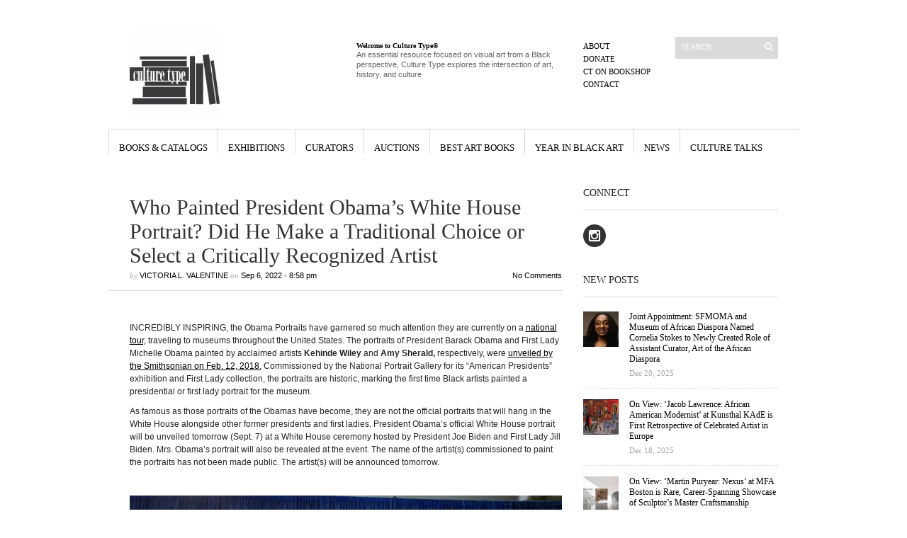

--- FILE ---
content_type: text/html; charset=UTF-8
request_url: https://www.culturetype.com/2022/09/06/who-painted-president-obamas-white-house-portrait-did-he-make-a-traditional-choice-or-select-a-critically-recognized-artist/
body_size: 34550
content:
<!DOCTYPE html PUBLIC "-//W3C//DTD XHTML 1.1//EN" "http://www.w3.org/TR/xhtml11/DTD/xhtml11.dtd">
<html xmlns="http://www.w3.org/1999/xhtml" dir="ltr" xml:lang="en-US">
    <head>

        <meta http-equiv="Content-Type" content="text/html; charset=UTF-8" />
        <title>Who Painted President Obama&#039;s White House Portrait? Did He Make a Traditional Choice or Select a Critically Recognized Artist - Culture Type</title>
        <meta http-equiv="Content-language" content="en-US" />
		<link rel="profile" href="https://gmpg.org/xfn/11" />

                        <meta property="og:image:secure_url" content="https://www.culturetype.com/wp-content/uploads/2017/10/First-Lady-Michelle-Obama-and-President-Barack-Obama-June-18-2012.-Official-White-House-Photo-by-Pete-Souza.png" />
                <meta property="og:image" content="https://www.culturetype.com/wp-content/uploads/2017/10/First-Lady-Michelle-Obama-and-President-Barack-Obama-June-18-2012.-Official-White-House-Photo-by-Pete-Souza.png" />
                <meta property="og:image:width" content="1710" />
                <meta property="og:image:height" content="1080" />
            
            <meta property="og:title" content="Who Painted President Obama&#8217;s White House Portrait? Did He Make a Traditional Choice or Select a Critically Recognized Artist" />
            <meta property="fb:app_id" content="2081313645247471" /> 


                        <meta property="og:description" content="&nbsp;
INCREDIBLY INSPIRING, the Obama Portraits have garnered so much attention they are currently on a national tour, traveling to museums throughout the United States. The portraits of Presiden..." />
            <meta property="og:type" content="article" />

        
        
            <meta property="og:url" content="https://www.culturetype.com/2022/09/06/who-painted-president-obamas-white-house-portrait-did-he-make-a-traditional-choice-or-select-a-critically-recognized-artist/" />

        
        
       
        <link rel="shortcut icon" href="https://www.culturetype.com/wp-content/themes/sight/images/favico.ico" type="image/x-icon" />

        <link rel="stylesheet" type="text/css" media="all" href="https://www.culturetype.com/wp-content/themes/sight/style.css" />
        <!--[if IE]><link rel="stylesheet" type="text/css" media="all" href="https://www.culturetype.com/wp-content/themes/sight/ie.css" /><![endif]-->
                <style id="jetpack-boost-critical-css">@media all{a,body,div,em,fieldset,form,h1,h2,h3,h5,html,img,label,li,p,span,strong,ul{margin:0;padding:0;border:0;outline:0;font-size:100%;vertical-align:baseline;background:0 0}body{line-height:1;text-align:left}ul{list-style:none}body{font:62.5%Georgia,Geneva,"Times New Roman",times;background:#27292a url(https://www.culturetype.com/wp-content/themes/sight/images/line.png) 50%0 no-repeat;padding:24px 0}.clear:after{content:".";display:block;height:0;clear:both;visibility:hidden}.wrapper{width:975px;background:#fff;margin:0 auto}#container{padding:30px 0 45px}.header{height:158px;overflow:hidden;padding-right:30px}.logo{width:290px;height:128px;padding:18px 0 12px 30px;overflow:hidden;float:left}.logo img{max-height:128px;max-width:290px}.site-description{width:290px;height:111px;padding:35px 30px 0;float:left;overflow:hidden}.site-description .textwidget{font-size:11px;color:#656363;line-height:1.3}.menu{width:100px;padding-right:30px;float:right}.menu ul{margin-top:35px}.menu li{font-size:11px;text-transform:uppercase;margin:6px 0}.menu a{color:#000;text-decoration:none}.search{width:145px;margin-top:28px;float:right}.search fieldset{width:145px;height:31px;background:#dadada}.search input{width:105px;border:none;background:0 0;padding:8px;color:#fff;font:11px Georgia,Geneva,"Times New Roman",times;text-transform:uppercase;vertical-align:middle}.search button{width:16px;height:16px;background:url(https://www.culturetype.com/wp-content/themes/sight/images/search.png) 50% 50%no-repeat;border:none;vertical-align:middle}.nav{border-top:1px solid #d9d9d9}.dd{height:48px}.dd li{float:left;display:block;border-left:1px solid #d9d9d9;text-align:center;font-size:13px;text-transform:uppercase}.dd li a{color:#000;text-decoration:none;display:block;padding-top:18px;margin:0 14px;white-space:nowrap}#content{width:640px;float:left}.post-author{text-transform:uppercase}.entry{margin-bottom:50px}.entry .post{border-bottom:1px solid #d9d9d9;padding-bottom:15px}.entry .post-meta{padding:15px 0 15px 30px;border-bottom:1px solid #d9d9d9;font-size:11px;font-style:italic;color:#aaa9a9;position:relative}.entry .post-meta h1{color:#333;font-size:30px;font-weight:400;font-style:normal;margin-bottom:5px}.entry .post-meta a,.entry .post-meta span{color:#000;text-decoration:none;font-family:Helvetica,Arial,sans-serif;font-style:normal}.entry .post-comms{position:absolute;right:0}.entry .post-content{padding:15px 0 0 30px}.entry .post-content a{color:#000}.post-content{margin-bottom:30px}.post-content h5{color:#000;font-weight:400;font-family:Georgia,Geneva,"Times New Roman",times;margin:15px 0}.post-content h5{font-size:18px}.post-content{color:#262626;font:12px/1.5 Helvetica,Arial,sans-serif}.post-content p{margin:10px 0}.post-content ul{list-style:disc;padding-left:35px;margin:15px 0}.post-content li{color:#262626;font:12px/1.5 Helvetica,Arial,sans-serif;margin:3px 0}.post-content img{margin:0 0 15px;height:auto;max-width:610px}.post-content .alignnone,.post-content img.alignnone{clear:both;display:block;margin-bottom:15px}.post-content .alignleft,.post-content img.alignleft{display:inline;float:left;margin-right:15px;margin-top:4px}.post-content .alignright,.post-content img.alignright{display:inline;float:right;margin-left:15px;margin-top:4px}.post-content .aligncenter,.post-content img.aligncenter{clear:both;display:block;margin-left:auto;margin-right:auto}.post-content img.aligncenter,.post-content img.alignleft,.post-content img.alignright{margin-bottom:15px}.comments a{color:#000}.avatar{display:block;margin-right:10px}#respond p{margin:10px 0;font:11px Helvetica,Arial,sans-serif}#respond p a{text-decoration:none}.sidebar{width:275px;padding:4px 30px 0 0;float:right}.widget{margin-bottom:35px}.widget h3{color:#1f2122;font-size:14px;font-weight:400;text-transform:uppercase;padding-bottom:15px;margin-bottom:20px;border-bottom:1px solid #d9d9d9}.widget a{color:#000;text-decoration:none}.textwidget,.widget p{color:#262626;font:12px/1.3 Helvetica,Arial,sans-serif}.textwidget a{text-decoration:underline}.widget li{font-size:12px;color:#262626;margin-bottom:3px}}@media all{@charset "UTF-8";:root{--swiper-theme-color:#007aff}.jp-carousel-overlay .swiper-container{list-style:none;margin-left:auto;margin-right:auto;overflow:hidden;padding:0;position:relative;z-index:1}.jp-carousel-overlay .swiper-wrapper{box-sizing:content-box;display:flex;height:100%;position:relative;width:100%;z-index:1}.jp-carousel-overlay .swiper-wrapper{transform:translateZ(0)}:root{--swiper-navigation-size:44px}.jp-carousel-overlay .swiper-button-next,.jp-carousel-overlay .swiper-button-prev{align-items:center;color:var(--swiper-navigation-color,var(--swiper-theme-color));display:flex;height:var(--swiper-navigation-size);justify-content:center;margin-top:calc(0px - var(--swiper-navigation-size)/ 2);position:absolute;top:50%;width:calc(var(--swiper-navigation-size)/44*27);z-index:10}.jp-carousel-overlay .swiper-button-next:after,.jp-carousel-overlay .swiper-button-prev:after{font-family:swiper-icons;font-size:var(--swiper-navigation-size);font-variant:normal;letter-spacing:0;line-height:1;text-transform:none!important;text-transform:none}.jp-carousel-overlay .swiper-button-prev{left:10px;right:auto}.jp-carousel-overlay .swiper-button-prev:after{content:"prev"}.jp-carousel-overlay .swiper-button-next{left:auto;right:10px}.jp-carousel-overlay .swiper-button-next:after{content:"next"}.jp-carousel-overlay .swiper-pagination{position:absolute;text-align:center;transform:translateZ(0);z-index:10}:root{--jp-carousel-primary-color:#fff;--jp-carousel-primary-subtle-color:#999;--jp-carousel-bg-color:#000;--jp-carousel-bg-faded-color:#222;--jp-carousel-border-color:#3a3a3a}.jp-carousel-overlay .swiper-button-next,.jp-carousel-overlay .swiper-button-prev{background-image:none}.jp-carousel-wrap *{line-height:inherit}.jp-carousel-wrap.swiper-container{height:auto;width:100vw}.jp-carousel-overlay .swiper-button-next,.jp-carousel-overlay .swiper-button-prev{background-image:none;height:auto;opacity:.5;padding:20px 40px;width:auto}.jp-carousel-overlay .swiper-button-next:after,.jp-carousel-overlay .swiper-button-prev:after{content:none}.jp-carousel-overlay .swiper-button-next svg,.jp-carousel-overlay .swiper-button-prev svg{background:var(--jp-carousel-bg-color);border-radius:4px;height:30px;width:28px}.jp-carousel-overlay{background:var(--jp-carousel-bg-color);bottom:0;direction:ltr;font-family:Helvetica Neue,sans-serif!important;left:0;overflow-x:hidden;overflow-y:auto;position:fixed;right:0;top:0;z-index:2147483647}.jp-carousel-overlay *{box-sizing:border-box}.jp-carousel-overlay h2:before,.jp-carousel-overlay h3:before{content:none;display:none}.jp-carousel-overlay .swiper-container .swiper-button-prev{left:0;right:auto}.jp-carousel-overlay .swiper-container .swiper-button-next{left:auto;right:0}.jp-carousel-container{display:grid;grid-template-rows:1fr 64px;height:100%}.jp-carousel-info{-webkit-font-smoothing:subpixel-antialiased!important;background-color:var(--jp-carousel-bg-color);display:flex;flex-direction:column;opacity:1;text-align:left!important;z-index:100}.jp-carousel-info-footer{align-items:center;display:flex;height:64px;justify-content:space-between;position:relative}.jp-carousel-info-extra,.jp-carousel-info-footer{background-color:var(--jp-carousel-bg-color);width:100vw}.jp-carousel-info-extra{border-top:1px solid var(--jp-carousel-bg-faded-color);display:none;padding:35px}.jp-carousel-title-and-caption{margin-bottom:15px}.jp-carousel-photo-info{left:0!important;width:100%!important}.jp-carousel-comments-wrapper{display:none;padding:0;width:100%!important}.jp-carousel-close-hint{color:var(--jp-carousel-primary-color);height:45px;letter-spacing:0!important;padding:10px;position:fixed;right:30px;text-align:right;top:20px;width:45px;z-index:15}.jp-carousel-close-hint svg{background:var(--jp-carousel-bg-color);border-radius:4px;padding:3px 2px}.jp-carousel-pagination-container{flex:1;margin:0 15px 0 35px}.jp-carousel-pagination,.jp-swiper-pagination{color:var(--jp-carousel-primary-color);display:none;font-size:15px;font-weight:400;position:static!important;white-space:nowrap}.jp-carousel-pagination-container .swiper-pagination{line-height:8px;text-align:left}.jp-carousel-pagination{padding-left:5px}.jp-carousel-info-footer .jp-carousel-photo-title-container{flex-basis:50vw;flex:4;justify-content:center;margin:0;overflow:hidden}.jp-carousel-photo-caption,.jp-carousel-photo-title{background:0 0!important;border:none!important;color:var(--jp-carousel-primary-color);display:inline-block;font:normal 20px/1.3em Helvetica Neue,sans-serif;letter-spacing:0!important;line-height:normal;margin:0 0 10px;overflow:hidden;padding:0;text-shadow:none!important;text-transform:none!important}.jp-carousel-info-footer .jp-carousel-photo-caption{color:var(--jp-carousel-primary-subtle-color);font-size:15px;margin:0;text-align:center;text-overflow:ellipsis;white-space:nowrap}.jp-carousel-photo-title{font-size:32px;margin-bottom:2px}.jp-carousel-photo-description{color:var(--jp-carousel-primary-subtle-color);font-size:16px;margin:25px 0;overflow:hidden;overflow-wrap:break-word;width:100%}.jp-carousel-caption{font-size:14px;font-weight:400;margin:0}.jp-carousel-image-meta{color:var(--jp-carousel-primary-color);display:none;font-size:13px;font:12px/1.4 Helvetica Neue,sans-serif!important;width:100%}.jp-carousel-image-meta ul{list-style:none!important;margin:0!important;padding:0!important}a.jp-carousel-image-download{clear:both;color:var(--jp-carousel-primary-subtle-color);display:inline-block;font-size:14px;font-weight:400;line-height:1;text-decoration:none}a.jp-carousel-image-download svg{display:inline-block;margin:0 3px;padding-bottom:2px;vertical-align:middle}.jp-carousel-comments{background:none transparent;bottom:10px;font:15px/1.7 Helvetica Neue,sans-serif!important;font-weight:400;margin-top:20px;width:100%}#jp-carousel-comment-form{margin:0 0 10px!important;width:100%}textarea#jp-carousel-comment-form-comment-field{background:var(--jp-carousel-bg-faded-color);border:1px solid var(--jp-carousel-border-color);border-radius:3px;box-shadow:inset 2px 2px 2px rgba(0,0,0,.1);box-sizing:border-box;color:var(--jp-carousel-primary-subtle-color);float:none;font:16px/1.4 Helvetica Neue,sans-serif!important;height:147px;margin:0;overflow:hidden;padding:10px 10px 5px;width:100%}textarea#jp-carousel-comment-form-comment-field::-webkit-input-placeholder{color:#555}#jp-carousel-loading-overlay{bottom:0;display:none;left:0;position:fixed;right:0;top:0}#jp-carousel-loading-wrapper{align-items:center;display:flex;height:100vh;justify-content:center;width:100vw}#jp-carousel-library-loading,#jp-carousel-library-loading:after{border-radius:50%;height:40px;width:40px}#jp-carousel-library-loading{border:8px solid hsla(0,0%,100%,.2);border-left:8px solid var(--jp-carousel-primary-color);float:left;font-size:10px;margin:22px 0 0 10px;position:relative;text-indent:-9999em;transform:translateZ(0)}#jp-carousel-comment-form-spinner,#jp-carousel-comment-form-spinner:after{border-radius:50%;height:20px;width:20px}#jp-carousel-comment-form-spinner{border:4px solid hsla(0,0%,100%,.2);border-left:4px solid var(--jp-carousel-primary-color);bottom:0;display:none;float:left;font-size:10px;left:0;margin:0 auto;position:absolute;right:0;text-indent:-9999em;top:calc(50% - 15px);transform:translateZ(0)}.jp-carousel-info-content-wrapper{margin:auto;max-width:800px}#jp-carousel-comment-form-submit-and-info-wrapper{display:none;overflow:hidden;width:100%}#jp-carousel-comment-form-commenting-as input{background:var(--jp-carousel-bg-color);border:1px solid var(--jp-carousel-border-color);border-radius:2px;box-shadow:inset 2px 2px 2px rgba(0,0,0,.2);color:var(--jp-carousel-primary-subtle-color);float:left;font:16px/1.4 Helvetica Neue,sans-serif!important;padding:10px;width:285px}#jp-carousel-comment-form-commenting-as fieldset{border:none;clear:both;float:left;margin:20px 0 0;padding:0}#jp-carousel-comment-form-commenting-as label{float:left;font:400 13px/1.7 Helvetica Neue,sans-serif!important;margin:0 20px 3px 0;width:100px}#jp-carousel-comment-form-button-submit{background:var(--jp-carousel-bg-color);border:1px solid var(--jp-carousel-primary-color);border-radius:3px;color:var(--jp-carousel-primary-color);display:block;font-size:14px;margin-left:auto;margin-top:20px;padding:8px 16px}#jp-carousel-comment-form-container{color:var(--jp-carousel-primary-subtle-color);margin-bottom:15px;margin-top:20px;overflow:hidden;position:relative;width:100%}#jp-carousel-comment-post-results{display:none;overflow:auto;width:100%}#jp-carousel-comments-loading{color:var(--jp-carousel-primary-subtle-color);display:none}#jp-carousel-comments-loading{bottom:10px;font:400 15px/1.7 Helvetica Neue,sans-serif!important;margin-bottom:20px;margin-top:20px;text-align:left;width:100%}.jp-carousel-photo-icons-container{display:block;flex:1;margin:0 20px 0 30px;text-align:right;white-space:nowrap}.jp-carousel-icon-btn{background:0 0;border:none;display:inline-block;height:64px;padding:16px;text-decoration:none}.jp-carousel-icon{border:none;border-radius:4px;display:inline-block;font-style:normal;font-weight:400;line-height:0;padding:4px 3px 3px;width:31px}.jp-carousel-icon svg{display:inline-block}.jp-carousel-overlay rect{fill:var(--jp-carousel-primary-color)}.jp-carousel-icon .jp-carousel-has-comments-indicator{background:var(--jp-carousel-primary-color);border-radius:4px;color:var(--jp-carousel-bg-color);display:none;font-family:Helvetica Neue,sans-serif!important;font-size:12px;font-weight:400;line-height:1;margin-left:-16px;padding:2px 4px;position:relative;vertical-align:top}@media only screen and (max-width:760px){.jp-carousel-overlay .swiper-container .swiper-button-next,.jp-carousel-overlay .swiper-container .swiper-button-prev{display:none!important}.jp-carousel-image-meta{box-sizing:border-box;float:none!important;margin-left:0;width:100%!important}.jp-carousel-close-hint{font-size:26px!important;position:fixed!important;right:10px;top:10px}.jp-carousel-wrap{background-color:var(--jp-carousel-bg-color)}.jp-carousel-caption{overflow:visible!important}.jp-carousel-info-footer .jp-carousel-photo-title-container{display:none}.jp-carousel-photo-icons-container{margin:0 10px 0 0;white-space:nowrap}.jp-carousel-icon-btn{padding-left:20px}.jp-carousel-pagination{padding-left:5px}.jp-carousel-pagination-container{margin-left:25px}#jp-carousel-comment-form-commenting-as fieldset,#jp-carousel-comment-form-commenting-as input{float:none;width:100%}}#jp-relatedposts{clear:both;display:none;margin:1em 0;padding-top:1em;position:relative}.jp-relatedposts:after{clear:both;content:"";display:block}.sd-content ul{list-style:none!important;margin:0!important;padding:0!important}.sd-content ul li{display:inline-block}.sd-content ul li a.sd-button,.sd-social-icon-text .sd-content ul li a.sd-button{background:#fff;border-radius:4px;box-shadow:0 1px 2px rgba(0,0,0,.12),0 0 0 1px rgba(0,0,0,.12);color:#2c3338!important;display:inline-block;font-family:Open Sans,sans-serif;font-size:13px;font-weight:500;line-height:23px;padding:4px 11px 3px 9px;text-decoration:none!important;text-shadow:none}.sd-content ul li a.sd-button>span,.sd-social-icon-text .sd-content ul li a.sd-button>span{line-height:23px;margin-left:6px}.sd-content ul li a.sd-button:before{-webkit-font-smoothing:antialiased;-moz-osx-font-smoothing:grayscale;display:inline-block;font:normal 18px/1 social-logos;text-align:center;vertical-align:top}.sd-social-icon-text ul li a.sd-button:before{position:relative;top:2px}@media screen and (-webkit-min-device-pixel-ratio:0){.sd-content ul li a.sd-button:before{position:relative;top:2px}}.sd-content ul li{margin:0 8px 12px 0;padding:0}.sd-social-icon-text .sd-content li.share-email a:before{content:""}.sd-social-icon-text .sd-content li.share-linkedin a:before{content:""}.sd-social-icon-text .sd-content li.share-twitter a:before{content:""}.sd-social-icon-text .sd-content li.share-facebook a:before{content:""}.sharing-hidden .inner{background:#fff;border:1px solid #ccc;border-radius:2px;box-shadow:0 5px 20px rgba(0,0,0,.2);margin-top:5px;max-width:400px;padding:10px;position:absolute;z-index:2}.sharing-hidden .inner ul{margin:0!important}.sharing-hidden .inner:after,.sharing-hidden .inner:before{border-bottom:8px solid #ccc;border-left:6px solid transparent;border-right:6px solid transparent;content:"";display:block;height:0;left:20px;position:absolute;top:-8px;width:0;z-index:1}.sharing-hidden .inner:after{border-bottom:8px solid #fff;border-left:6px solid transparent;border-right:6px solid transparent;top:-7px;z-index:2}.sharing-hidden ul{margin:0}.screen-reader-text{clip:rect(1px,1px,1px,1px);word-wrap:normal!important;border:0;-webkit-clip-path:inset(50%);clip-path:inset(50%);height:1px;margin:-1px;overflow:hidden;padding:0;position:absolute!important;width:1px}}@media all{@charset "UTF-8";ul{box-sizing:border-box}.aligncenter{clear:both}.screen-reader-text{clip:rect(1px,1px,1px,1px);word-wrap:normal!important;border:0;-webkit-clip-path:inset(50%);clip-path:inset(50%);height:1px;margin:-1px;overflow:hidden;padding:0;position:absolute;width:1px}html :where(img[class*=wp-image-]){height:auto;max-width:100%}}</style><meta name='robots' content='index, follow, max-image-preview:large, max-snippet:-1, max-video-preview:-1' />

	<!-- This site is optimized with the Yoast SEO plugin v23.4 - https://yoast.com/wordpress/plugins/seo/ -->
	<meta name="description" content="As famous as Kehinde Wiley and Amy Sherald portraits of the Obamas have become, they are not the official portraits that will hang in the White House." />
	<link rel="canonical" href="https://www.culturetype.com/2022/09/06/who-painted-president-obamas-white-house-portrait-did-he-make-a-traditional-choice-or-select-a-critically-recognized-artist/" />
	<meta property="og:locale" content="en_US" />
	<meta property="og:type" content="article" />
	<meta property="og:title" content="Who Painted President Obama&#039;s White House Portrait? Did He Make a Traditional Choice or Select a Critically Recognized Artist - Culture Type" />
	<meta property="og:description" content="As famous as Kehinde Wiley and Amy Sherald portraits of the Obamas have become, they are not the official portraits that will hang in the White House." />
	<meta property="og:url" content="https://www.culturetype.com/2022/09/06/who-painted-president-obamas-white-house-portrait-did-he-make-a-traditional-choice-or-select-a-critically-recognized-artist/" />
	<meta property="og:site_name" content="Culture Type" />
	<meta property="article:published_time" content="2022-09-07T03:58:12+00:00" />
	<meta property="article:modified_time" content="2022-09-11T03:40:40+00:00" />
	<meta property="og:image" content="https://www.culturetype.com/wp-content/uploads/2017/10/First-Lady-Michelle-Obama-and-President-Barack-Obama-June-18-2012.-Official-White-House-Photo-by-Pete-Souza-1024x647.png" />
	<meta property="og:image:width" content="1024" />
	<meta property="og:image:height" content="647" />
	<meta property="og:image:type" content="image/png" />
	<meta name="author" content="Victoria L. Valentine" />
	<meta name="twitter:card" content="summary_large_image" />
	<meta name="twitter:label1" content="Written by" />
	<meta name="twitter:data1" content="Victoria L. Valentine" />
	<meta name="twitter:label2" content="Est. reading time" />
	<meta name="twitter:data2" content="7 minutes" />
	<script data-jetpack-boost="ignore" type="application/ld+json" class="yoast-schema-graph">{"@context":"https://schema.org","@graph":[{"@type":"WebPage","@id":"https://www.culturetype.com/2022/09/06/who-painted-president-obamas-white-house-portrait-did-he-make-a-traditional-choice-or-select-a-critically-recognized-artist/","url":"https://www.culturetype.com/2022/09/06/who-painted-president-obamas-white-house-portrait-did-he-make-a-traditional-choice-or-select-a-critically-recognized-artist/","name":"Who Painted President Obama's White House Portrait? Did He Make a Traditional Choice or Select a Critically Recognized Artist - Culture Type","isPartOf":{"@id":"https://www.culturetype.com/#website"},"primaryImageOfPage":{"@id":"https://www.culturetype.com/2022/09/06/who-painted-president-obamas-white-house-portrait-did-he-make-a-traditional-choice-or-select-a-critically-recognized-artist/#primaryimage"},"image":{"@id":"https://www.culturetype.com/2022/09/06/who-painted-president-obamas-white-house-portrait-did-he-make-a-traditional-choice-or-select-a-critically-recognized-artist/#primaryimage"},"thumbnailUrl":"https://i0.wp.com/www.culturetype.com/wp-content/uploads/2017/10/First-Lady-Michelle-Obama-and-President-Barack-Obama-June-18-2012.-Official-White-House-Photo-by-Pete-Souza.png?fit=1710%2C1080&ssl=1","datePublished":"2022-09-07T03:58:12+00:00","dateModified":"2022-09-11T03:40:40+00:00","author":{"@id":"https://www.culturetype.com/#/schema/person/8ffc841c6540f335cc894c05a348ce72"},"description":"As famous as Kehinde Wiley and Amy Sherald portraits of the Obamas have become, they are not the official portraits that will hang in the White House.","breadcrumb":{"@id":"https://www.culturetype.com/2022/09/06/who-painted-president-obamas-white-house-portrait-did-he-make-a-traditional-choice-or-select-a-critically-recognized-artist/#breadcrumb"},"inLanguage":"en-US","potentialAction":[{"@type":"ReadAction","target":["https://www.culturetype.com/2022/09/06/who-painted-president-obamas-white-house-portrait-did-he-make-a-traditional-choice-or-select-a-critically-recognized-artist/"]}]},{"@type":"ImageObject","inLanguage":"en-US","@id":"https://www.culturetype.com/2022/09/06/who-painted-president-obamas-white-house-portrait-did-he-make-a-traditional-choice-or-select-a-critically-recognized-artist/#primaryimage","url":"https://i0.wp.com/www.culturetype.com/wp-content/uploads/2017/10/First-Lady-Michelle-Obama-and-President-Barack-Obama-June-18-2012.-Official-White-House-Photo-by-Pete-Souza.png?fit=1710%2C1080&ssl=1","contentUrl":"https://i0.wp.com/www.culturetype.com/wp-content/uploads/2017/10/First-Lady-Michelle-Obama-and-President-Barack-Obama-June-18-2012.-Official-White-House-Photo-by-Pete-Souza.png?fit=1710%2C1080&ssl=1","width":1710,"height":1080},{"@type":"BreadcrumbList","@id":"https://www.culturetype.com/2022/09/06/who-painted-president-obamas-white-house-portrait-did-he-make-a-traditional-choice-or-select-a-critically-recognized-artist/#breadcrumb","itemListElement":[{"@type":"ListItem","position":1,"name":"Home","item":"https://www.culturetype.com/"},{"@type":"ListItem","position":2,"name":"Who Painted President Obama&#8217;s White House Portrait? Did He Make a Traditional Choice or Select a Critically Recognized Artist"}]},{"@type":"WebSite","@id":"https://www.culturetype.com/#website","url":"https://www.culturetype.com/","name":"Culture Type","description":"An essential resource focused on visual art by and about Black people, Culture Type explores the intersection of art, history, and culture","potentialAction":[{"@type":"SearchAction","target":{"@type":"EntryPoint","urlTemplate":"https://www.culturetype.com/?s={search_term_string}"},"query-input":{"@type":"PropertyValueSpecification","valueRequired":true,"valueName":"search_term_string"}}],"inLanguage":"en-US"},{"@type":"Person","@id":"https://www.culturetype.com/#/schema/person/8ffc841c6540f335cc894c05a348ce72","name":"Victoria L. Valentine","image":{"@type":"ImageObject","inLanguage":"en-US","@id":"https://www.culturetype.com/#/schema/person/image/","url":"https://secure.gravatar.com/avatar/1f0d0f5a671271639b9ef1f546cacea7?s=96&d=mm&r=g","contentUrl":"https://secure.gravatar.com/avatar/1f0d0f5a671271639b9ef1f546cacea7?s=96&d=mm&r=g","caption":"Victoria L. Valentine"},"url":"https://www.culturetype.com/author/vv/"}]}</script>
	<!-- / Yoast SEO plugin. -->


<link rel='dns-prefetch' href='//www.culturetype.com' />
<link rel='dns-prefetch' href='//js.stripe.com' />
<link rel='dns-prefetch' href='//stats.wp.com' />
<link rel='dns-prefetch' href='//i0.wp.com' />
<link rel='dns-prefetch' href='//v0.wordpress.com' />
<link rel='dns-prefetch' href='//c0.wp.com' />
<link rel="alternate" type="application/rss+xml" title="Culture Type &raquo; Feed" href="https://www.culturetype.com/feed/" />
<link rel="alternate" type="application/rss+xml" title="Culture Type &raquo; Comments Feed" href="https://www.culturetype.com/comments/feed/" />
<link rel="alternate" type="application/rss+xml" title="Culture Type &raquo; Who Painted President Obama&#8217;s White House Portrait? Did He Make a Traditional Choice or Select a Critically Recognized Artist Comments Feed" href="https://www.culturetype.com/2022/09/06/who-painted-president-obamas-white-house-portrait-did-he-make-a-traditional-choice-or-select-a-critically-recognized-artist/feed/" />
		<!-- This site uses the Google Analytics by ExactMetrics plugin v8.8.0 - Using Analytics tracking - https://www.exactmetrics.com/ -->
							
			
			
							<!-- / Google Analytics by ExactMetrics -->
		
<style id='wp-emoji-styles-inline-css' type='text/css'>

	img.wp-smiley, img.emoji {
		display: inline !important;
		border: none !important;
		box-shadow: none !important;
		height: 1em !important;
		width: 1em !important;
		margin: 0 0.07em !important;
		vertical-align: -0.1em !important;
		background: none !important;
		padding: 0 !important;
	}
</style>
<noscript><link rel='stylesheet' id='wp-block-library-css' href='https://c0.wp.com/c/6.4.1/wp-includes/css/dist/block-library/style.min.css' type='text/css' media='all' />
</noscript><link rel='stylesheet' id='wp-block-library-css' href='https://c0.wp.com/c/6.4.1/wp-includes/css/dist/block-library/style.min.css' type='text/css' media="not all" data-media="all" onload="this.media=this.dataset.media; delete this.dataset.media; this.removeAttribute( 'onload' );" />
<noscript><link rel='stylesheet' id='mediaelement-css' href='https://c0.wp.com/c/6.4.1/wp-includes/js/mediaelement/mediaelementplayer-legacy.min.css' type='text/css' media='all' />
</noscript><link rel='stylesheet' id='mediaelement-css' href='https://c0.wp.com/c/6.4.1/wp-includes/js/mediaelement/mediaelementplayer-legacy.min.css' type='text/css' media="not all" data-media="all" onload="this.media=this.dataset.media; delete this.dataset.media; this.removeAttribute( 'onload' );" />
<noscript><link rel='stylesheet' id='wp-mediaelement-css' href='https://c0.wp.com/c/6.4.1/wp-includes/js/mediaelement/wp-mediaelement.min.css' type='text/css' media='all' />
</noscript><link rel='stylesheet' id='wp-mediaelement-css' href='https://c0.wp.com/c/6.4.1/wp-includes/js/mediaelement/wp-mediaelement.min.css' type='text/css' media="not all" data-media="all" onload="this.media=this.dataset.media; delete this.dataset.media; this.removeAttribute( 'onload' );" />
<style id='jetpack-sharing-buttons-style-inline-css' type='text/css'>
.jetpack-sharing-buttons__services-list{display:flex;flex-direction:row;flex-wrap:wrap;gap:0;list-style-type:none;margin:5px;padding:0}.jetpack-sharing-buttons__services-list.has-small-icon-size{font-size:12px}.jetpack-sharing-buttons__services-list.has-normal-icon-size{font-size:16px}.jetpack-sharing-buttons__services-list.has-large-icon-size{font-size:24px}.jetpack-sharing-buttons__services-list.has-huge-icon-size{font-size:36px}@media print{.jetpack-sharing-buttons__services-list{display:none!important}}.editor-styles-wrapper .wp-block-jetpack-sharing-buttons{gap:0;padding-inline-start:0}ul.jetpack-sharing-buttons__services-list.has-background{padding:1.25em 2.375em}
</style>
<style id='classic-theme-styles-inline-css' type='text/css'>
/*! This file is auto-generated */
.wp-block-button__link{color:#fff;background-color:#32373c;border-radius:9999px;box-shadow:none;text-decoration:none;padding:calc(.667em + 2px) calc(1.333em + 2px);font-size:1.125em}.wp-block-file__button{background:#32373c;color:#fff;text-decoration:none}
</style>
<style id='global-styles-inline-css' type='text/css'>
body{--wp--preset--color--black: #000000;--wp--preset--color--cyan-bluish-gray: #abb8c3;--wp--preset--color--white: #ffffff;--wp--preset--color--pale-pink: #f78da7;--wp--preset--color--vivid-red: #cf2e2e;--wp--preset--color--luminous-vivid-orange: #ff6900;--wp--preset--color--luminous-vivid-amber: #fcb900;--wp--preset--color--light-green-cyan: #7bdcb5;--wp--preset--color--vivid-green-cyan: #00d084;--wp--preset--color--pale-cyan-blue: #8ed1fc;--wp--preset--color--vivid-cyan-blue: #0693e3;--wp--preset--color--vivid-purple: #9b51e0;--wp--preset--gradient--vivid-cyan-blue-to-vivid-purple: linear-gradient(135deg,rgba(6,147,227,1) 0%,rgb(155,81,224) 100%);--wp--preset--gradient--light-green-cyan-to-vivid-green-cyan: linear-gradient(135deg,rgb(122,220,180) 0%,rgb(0,208,130) 100%);--wp--preset--gradient--luminous-vivid-amber-to-luminous-vivid-orange: linear-gradient(135deg,rgba(252,185,0,1) 0%,rgba(255,105,0,1) 100%);--wp--preset--gradient--luminous-vivid-orange-to-vivid-red: linear-gradient(135deg,rgba(255,105,0,1) 0%,rgb(207,46,46) 100%);--wp--preset--gradient--very-light-gray-to-cyan-bluish-gray: linear-gradient(135deg,rgb(238,238,238) 0%,rgb(169,184,195) 100%);--wp--preset--gradient--cool-to-warm-spectrum: linear-gradient(135deg,rgb(74,234,220) 0%,rgb(151,120,209) 20%,rgb(207,42,186) 40%,rgb(238,44,130) 60%,rgb(251,105,98) 80%,rgb(254,248,76) 100%);--wp--preset--gradient--blush-light-purple: linear-gradient(135deg,rgb(255,206,236) 0%,rgb(152,150,240) 100%);--wp--preset--gradient--blush-bordeaux: linear-gradient(135deg,rgb(254,205,165) 0%,rgb(254,45,45) 50%,rgb(107,0,62) 100%);--wp--preset--gradient--luminous-dusk: linear-gradient(135deg,rgb(255,203,112) 0%,rgb(199,81,192) 50%,rgb(65,88,208) 100%);--wp--preset--gradient--pale-ocean: linear-gradient(135deg,rgb(255,245,203) 0%,rgb(182,227,212) 50%,rgb(51,167,181) 100%);--wp--preset--gradient--electric-grass: linear-gradient(135deg,rgb(202,248,128) 0%,rgb(113,206,126) 100%);--wp--preset--gradient--midnight: linear-gradient(135deg,rgb(2,3,129) 0%,rgb(40,116,252) 100%);--wp--preset--font-size--small: 13px;--wp--preset--font-size--medium: 20px;--wp--preset--font-size--large: 36px;--wp--preset--font-size--x-large: 42px;--wp--preset--spacing--20: 0.44rem;--wp--preset--spacing--30: 0.67rem;--wp--preset--spacing--40: 1rem;--wp--preset--spacing--50: 1.5rem;--wp--preset--spacing--60: 2.25rem;--wp--preset--spacing--70: 3.38rem;--wp--preset--spacing--80: 5.06rem;--wp--preset--shadow--natural: 6px 6px 9px rgba(0, 0, 0, 0.2);--wp--preset--shadow--deep: 12px 12px 50px rgba(0, 0, 0, 0.4);--wp--preset--shadow--sharp: 6px 6px 0px rgba(0, 0, 0, 0.2);--wp--preset--shadow--outlined: 6px 6px 0px -3px rgba(255, 255, 255, 1), 6px 6px rgba(0, 0, 0, 1);--wp--preset--shadow--crisp: 6px 6px 0px rgba(0, 0, 0, 1);}:where(.is-layout-flex){gap: 0.5em;}:where(.is-layout-grid){gap: 0.5em;}body .is-layout-flow > .alignleft{float: left;margin-inline-start: 0;margin-inline-end: 2em;}body .is-layout-flow > .alignright{float: right;margin-inline-start: 2em;margin-inline-end: 0;}body .is-layout-flow > .aligncenter{margin-left: auto !important;margin-right: auto !important;}body .is-layout-constrained > .alignleft{float: left;margin-inline-start: 0;margin-inline-end: 2em;}body .is-layout-constrained > .alignright{float: right;margin-inline-start: 2em;margin-inline-end: 0;}body .is-layout-constrained > .aligncenter{margin-left: auto !important;margin-right: auto !important;}body .is-layout-constrained > :where(:not(.alignleft):not(.alignright):not(.alignfull)){max-width: var(--wp--style--global--content-size);margin-left: auto !important;margin-right: auto !important;}body .is-layout-constrained > .alignwide{max-width: var(--wp--style--global--wide-size);}body .is-layout-flex{display: flex;}body .is-layout-flex{flex-wrap: wrap;align-items: center;}body .is-layout-flex > *{margin: 0;}body .is-layout-grid{display: grid;}body .is-layout-grid > *{margin: 0;}:where(.wp-block-columns.is-layout-flex){gap: 2em;}:where(.wp-block-columns.is-layout-grid){gap: 2em;}:where(.wp-block-post-template.is-layout-flex){gap: 1.25em;}:where(.wp-block-post-template.is-layout-grid){gap: 1.25em;}.has-black-color{color: var(--wp--preset--color--black) !important;}.has-cyan-bluish-gray-color{color: var(--wp--preset--color--cyan-bluish-gray) !important;}.has-white-color{color: var(--wp--preset--color--white) !important;}.has-pale-pink-color{color: var(--wp--preset--color--pale-pink) !important;}.has-vivid-red-color{color: var(--wp--preset--color--vivid-red) !important;}.has-luminous-vivid-orange-color{color: var(--wp--preset--color--luminous-vivid-orange) !important;}.has-luminous-vivid-amber-color{color: var(--wp--preset--color--luminous-vivid-amber) !important;}.has-light-green-cyan-color{color: var(--wp--preset--color--light-green-cyan) !important;}.has-vivid-green-cyan-color{color: var(--wp--preset--color--vivid-green-cyan) !important;}.has-pale-cyan-blue-color{color: var(--wp--preset--color--pale-cyan-blue) !important;}.has-vivid-cyan-blue-color{color: var(--wp--preset--color--vivid-cyan-blue) !important;}.has-vivid-purple-color{color: var(--wp--preset--color--vivid-purple) !important;}.has-black-background-color{background-color: var(--wp--preset--color--black) !important;}.has-cyan-bluish-gray-background-color{background-color: var(--wp--preset--color--cyan-bluish-gray) !important;}.has-white-background-color{background-color: var(--wp--preset--color--white) !important;}.has-pale-pink-background-color{background-color: var(--wp--preset--color--pale-pink) !important;}.has-vivid-red-background-color{background-color: var(--wp--preset--color--vivid-red) !important;}.has-luminous-vivid-orange-background-color{background-color: var(--wp--preset--color--luminous-vivid-orange) !important;}.has-luminous-vivid-amber-background-color{background-color: var(--wp--preset--color--luminous-vivid-amber) !important;}.has-light-green-cyan-background-color{background-color: var(--wp--preset--color--light-green-cyan) !important;}.has-vivid-green-cyan-background-color{background-color: var(--wp--preset--color--vivid-green-cyan) !important;}.has-pale-cyan-blue-background-color{background-color: var(--wp--preset--color--pale-cyan-blue) !important;}.has-vivid-cyan-blue-background-color{background-color: var(--wp--preset--color--vivid-cyan-blue) !important;}.has-vivid-purple-background-color{background-color: var(--wp--preset--color--vivid-purple) !important;}.has-black-border-color{border-color: var(--wp--preset--color--black) !important;}.has-cyan-bluish-gray-border-color{border-color: var(--wp--preset--color--cyan-bluish-gray) !important;}.has-white-border-color{border-color: var(--wp--preset--color--white) !important;}.has-pale-pink-border-color{border-color: var(--wp--preset--color--pale-pink) !important;}.has-vivid-red-border-color{border-color: var(--wp--preset--color--vivid-red) !important;}.has-luminous-vivid-orange-border-color{border-color: var(--wp--preset--color--luminous-vivid-orange) !important;}.has-luminous-vivid-amber-border-color{border-color: var(--wp--preset--color--luminous-vivid-amber) !important;}.has-light-green-cyan-border-color{border-color: var(--wp--preset--color--light-green-cyan) !important;}.has-vivid-green-cyan-border-color{border-color: var(--wp--preset--color--vivid-green-cyan) !important;}.has-pale-cyan-blue-border-color{border-color: var(--wp--preset--color--pale-cyan-blue) !important;}.has-vivid-cyan-blue-border-color{border-color: var(--wp--preset--color--vivid-cyan-blue) !important;}.has-vivid-purple-border-color{border-color: var(--wp--preset--color--vivid-purple) !important;}.has-vivid-cyan-blue-to-vivid-purple-gradient-background{background: var(--wp--preset--gradient--vivid-cyan-blue-to-vivid-purple) !important;}.has-light-green-cyan-to-vivid-green-cyan-gradient-background{background: var(--wp--preset--gradient--light-green-cyan-to-vivid-green-cyan) !important;}.has-luminous-vivid-amber-to-luminous-vivid-orange-gradient-background{background: var(--wp--preset--gradient--luminous-vivid-amber-to-luminous-vivid-orange) !important;}.has-luminous-vivid-orange-to-vivid-red-gradient-background{background: var(--wp--preset--gradient--luminous-vivid-orange-to-vivid-red) !important;}.has-very-light-gray-to-cyan-bluish-gray-gradient-background{background: var(--wp--preset--gradient--very-light-gray-to-cyan-bluish-gray) !important;}.has-cool-to-warm-spectrum-gradient-background{background: var(--wp--preset--gradient--cool-to-warm-spectrum) !important;}.has-blush-light-purple-gradient-background{background: var(--wp--preset--gradient--blush-light-purple) !important;}.has-blush-bordeaux-gradient-background{background: var(--wp--preset--gradient--blush-bordeaux) !important;}.has-luminous-dusk-gradient-background{background: var(--wp--preset--gradient--luminous-dusk) !important;}.has-pale-ocean-gradient-background{background: var(--wp--preset--gradient--pale-ocean) !important;}.has-electric-grass-gradient-background{background: var(--wp--preset--gradient--electric-grass) !important;}.has-midnight-gradient-background{background: var(--wp--preset--gradient--midnight) !important;}.has-small-font-size{font-size: var(--wp--preset--font-size--small) !important;}.has-medium-font-size{font-size: var(--wp--preset--font-size--medium) !important;}.has-large-font-size{font-size: var(--wp--preset--font-size--large) !important;}.has-x-large-font-size{font-size: var(--wp--preset--font-size--x-large) !important;}
.wp-block-navigation a:where(:not(.wp-element-button)){color: inherit;}
:where(.wp-block-post-template.is-layout-flex){gap: 1.25em;}:where(.wp-block-post-template.is-layout-grid){gap: 1.25em;}
:where(.wp-block-columns.is-layout-flex){gap: 2em;}:where(.wp-block-columns.is-layout-grid){gap: 2em;}
.wp-block-pullquote{font-size: 1.5em;line-height: 1.6;}
</style>
<noscript><link rel='stylesheet' id='wpedon-css' href='https://www.culturetype.com/wp-content/plugins/easy-paypal-donation/assets/css/wpedon.css?ver=1.5.1' type='text/css' media='all' />
</noscript><link rel='stylesheet' id='wpedon-css' href='https://www.culturetype.com/wp-content/plugins/easy-paypal-donation/assets/css/wpedon.css?ver=1.5.1' type='text/css' media="not all" data-media="all" onload="this.media=this.dataset.media; delete this.dataset.media; this.removeAttribute( 'onload' );" />
<noscript><link rel='stylesheet' id='tablepress-default-css' href='https://www.culturetype.com/wp-content/plugins/tablepress/css/build/default.css?ver=3.2.3' type='text/css' media='all' />
</noscript><link rel='stylesheet' id='tablepress-default-css' href='https://www.culturetype.com/wp-content/plugins/tablepress/css/build/default.css?ver=3.2.3' type='text/css' media="not all" data-media="all" onload="this.media=this.dataset.media; delete this.dataset.media; this.removeAttribute( 'onload' );" />
<noscript><link rel='stylesheet' id='social-logos-css' href='https://c0.wp.com/p/jetpack/13.6.1/_inc/social-logos/social-logos.min.css' type='text/css' media='all' />
</noscript><link rel='stylesheet' id='social-logos-css' href='https://c0.wp.com/p/jetpack/13.6.1/_inc/social-logos/social-logos.min.css' type='text/css' media="not all" data-media="all" onload="this.media=this.dataset.media; delete this.dataset.media; this.removeAttribute( 'onload' );" />
<noscript><link rel='stylesheet' id='jetpack_css-css' href='https://c0.wp.com/p/jetpack/13.6.1/css/jetpack.css' type='text/css' media='all' />
</noscript><link rel='stylesheet' id='jetpack_css-css' href='https://c0.wp.com/p/jetpack/13.6.1/css/jetpack.css' type='text/css' media="not all" data-media="all" onload="this.media=this.dataset.media; delete this.dataset.media; this.removeAttribute( 'onload' );" />









<link rel="https://api.w.org/" href="https://www.culturetype.com/wp-json/" /><link rel="alternate" type="application/json" href="https://www.culturetype.com/wp-json/wp/v2/posts/93570" /><link rel="EditURI" type="application/rsd+xml" title="RSD" href="https://www.culturetype.com/xmlrpc.php?rsd" />
<meta name="generator" content="WordPress 6.4.1" />
<link rel='shortlink' href='https://wp.me/p3RARQ-olc' />
<link rel="alternate" type="application/json+oembed" href="https://www.culturetype.com/wp-json/oembed/1.0/embed?url=https%3A%2F%2Fwww.culturetype.com%2F2022%2F09%2F06%2Fwho-painted-president-obamas-white-house-portrait-did-he-make-a-traditional-choice-or-select-a-critically-recognized-artist%2F" />
<link rel="alternate" type="text/xml+oembed" href="https://www.culturetype.com/wp-json/oembed/1.0/embed?url=https%3A%2F%2Fwww.culturetype.com%2F2022%2F09%2F06%2Fwho-painted-president-obamas-white-house-portrait-did-he-make-a-traditional-choice-or-select-a-critically-recognized-artist%2F&#038;format=xml" />
		
		<style type="text/css">body * :not(input):not(textarea){user-select:none !important; -webkit-touch-callout: none !important;  -webkit-user-select: none !important; -moz-user-select:none !important; -khtml-user-select:none !important; -ms-user-select: none !important;}#amm_drcfw_toast_msg{visibility:hidden;min-width:250px;margin-left:-125px;background-color:#333;color:#fff;text-align:center;border-radius:2px;padding:16px;position:fixed;z-index:999;left:50%;bottom:30px;font-size:17px}#amm_drcfw_toast_msg.show{visibility:visible;-webkit-animation:fadein .5s,fadeout .5s 2.5s;animation:fadein .5s,fadeout .5s 2.5s}@-webkit-keyframes fadein{from{bottom:0;opacity:0}to{bottom:30px;opacity:1}}@keyframes fadein{from{bottom:0;opacity:0}to{bottom:30px;opacity:1}}@-webkit-keyframes fadeout{from{bottom:30px;opacity:1}to{bottom:0;opacity:0}}@keyframes fadeout{from{bottom:30px;opacity:1}to{bottom:0;opacity:0}}</style>
			<style>img#wpstats{display:none}</style>
		<link rel="icon" href="https://i0.wp.com/www.culturetype.com/wp-content/uploads/2017/04/cropped-culturetypelogoTWT.jpg?fit=32%2C32&#038;ssl=1" sizes="32x32" />
<link rel="icon" href="https://i0.wp.com/www.culturetype.com/wp-content/uploads/2017/04/cropped-culturetypelogoTWT.jpg?fit=192%2C192&#038;ssl=1" sizes="192x192" />
<link rel="apple-touch-icon" href="https://i0.wp.com/www.culturetype.com/wp-content/uploads/2017/04/cropped-culturetypelogoTWT.jpg?fit=180%2C180&#038;ssl=1" />
<meta name="msapplication-TileImage" content="https://i0.wp.com/www.culturetype.com/wp-content/uploads/2017/04/cropped-culturetypelogoTWT.jpg?fit=270%2C270&#038;ssl=1" />
<style type="text/css">

*[id^='readlink'] {
 font-weight: normal;
 color: #000000;
 background: #ffffff;
 padding: 0px;
 border-bottom: 1px solid #000000;
 -webkit-box-shadow: none !important;
 box-shadow: none !important;
 -webkit-transition: none !important;
}

*[id^='readlink']:hover {
 font-weight: normal;
 color: #191919;
 padding: 0px;
 border-bottom: 1px solid #000000;
}

*[id^='readlink']:focus {
 outline: none;
 color: #000000;
}

</style>
<style type="text/css" id="wp-custom-css">.wf-active .entry-content p, .wf-active .entry-content {
	font-size: 14px;
}

.boxed {
  border: 5px solid green ;
	padding: 10px;
}</style>        	</head>
	<body data-rsssl=1 style="background-color: #ffffff;">
        <div class="wrapper">

            <div class="header clear">
                <div class="logo">
                    <a href="https://www.culturetype.com"><img src="https://www.culturetype.com/wp-content/uploads/2017/04/culturetypelogoTWT.jpg" alt="Culture Type"/></a>
                </div>

                <div class="site-description"><h2 class="widgettitle">Welcome to Culture Type®</h2>
			<div class="textwidget"><p>An essential resource focused on visual art from a Black perspective, Culture Type explores the intersection of art, history, and culture</p>
</div>
		</div>
                <div class="search">
    <form method="get" id="searchform" action="https://www.culturetype.com">
        <fieldset>
            <input name="s" type="text" onfocus="if(this.value=='Search') this.value='';" onblur="if(this.value=='') this.value='Search';" value="Search" />
            <button type="submit"></button>
        </fieldset>
    </form>
</div>
                <div class="menu"><ul id="menu-top-menu" class=""><li id="menu-item-375" class="menu-item menu-item-type-post_type menu-item-object-page menu-item-375"><a href="https://www.culturetype.com/about/">About</a></li>
<li id="menu-item-36171" class="menu-item menu-item-type-custom menu-item-object-custom menu-item-36171"><a href="https://www.culturetype.com/donate">Donate</a></li>
<li id="menu-item-6389" class="menu-item menu-item-type-custom menu-item-object-custom menu-item-6389"><a href="https://bookshop.org/shop/culturetype">CT on Bookshop</a></li>
<li id="menu-item-378" class="menu-item menu-item-type-post_type menu-item-object-page menu-item-378"><a href="https://www.culturetype.com/contact/">Contact</a></li>
</ul></div>
            </div>

            <div class="nav"><ul id="dd" class="dd"><li id="menu-item-7855" class="menu-item menu-item-type-taxonomy menu-item-object-category menu-item-7855"><a href="https://www.culturetype.com/category/books-catalogs/">Books &#038; Catalogs</a></li>
<li id="menu-item-7851" class="menu-item menu-item-type-taxonomy menu-item-object-category menu-item-7851"><a href="https://www.culturetype.com/category/exhibitions/">Exhibitions</a></li>
<li id="menu-item-113144" class="menu-item menu-item-type-taxonomy menu-item-object-category menu-item-113144"><a href="https://www.culturetype.com/category/curators/">Curators</a></li>
<li id="menu-item-7854" class="menu-item menu-item-type-taxonomy menu-item-object-category menu-item-7854"><a href="https://www.culturetype.com/category/auctions/">Auctions</a></li>
<li id="menu-item-14279" class="menu-item menu-item-type-taxonomy menu-item-object-category menu-item-14279"><a href="https://www.culturetype.com/category/best-black-art-books/">Best Art Books</a></li>
<li id="menu-item-14280" class="menu-item menu-item-type-taxonomy menu-item-object-category menu-item-14280"><a href="https://www.culturetype.com/category/year-in-black-art/">Year in Black Art</a></li>
<li id="menu-item-7848" class="menu-item menu-item-type-taxonomy menu-item-object-category current-post-ancestor current-menu-parent current-post-parent menu-item-7848"><a href="https://www.culturetype.com/category/news/">News</a></li>
<li id="menu-item-7853" class="menu-item menu-item-type-taxonomy menu-item-object-category menu-item-7853"><a href="https://www.culturetype.com/category/culture-talks/">Culture Talks</a></li>
</ul></div>
            
            <!-- Container -->
            <div id="container" class="clear">
                <!-- Content -->
                <div id="content">

            


      <!-- 
 <div class="content-title">
            <a href="https://www.culturetype.com/category/art-x-culture/" rel="category tag">Art x Culture</a> <span>/</span> <a href="https://www.culturetype.com/category/news/" rel="category tag">News</a>            <a href="http://facebook.com/share.php?u=https://www.culturetype.com/2022/09/06/who-painted-president-obamas-white-house-portrait-did-he-make-a-traditional-choice-or-select-a-critically-recognized-artist/&amp;t=Who+Painted+President+Obama%26%238217%3Bs+White+House+Portrait%3F+Did+He+Make+a+Traditional+Choice+or+Select+a+Critically+Recognized+Artist" target="_blank" class="f" title="Share on Facebook"></a>
            <a href="http://twitter.com/home?status=Who Painted President Obama&#8217;s White House Portrait? Did He Make a Traditional Choice or Select a Critically Recognized Artist https://tinyurl.com/2dwk4rkq" target="_blank" class="t" title="Spread the word on Twitter"></a>
            <a href="http://digg.com/submit?phase=2&amp;url=https://www.culturetype.com/2022/09/06/who-painted-president-obamas-white-house-portrait-did-he-make-a-traditional-choice-or-select-a-critically-recognized-artist/&amp;title=Who Painted President Obama&#8217;s White House Portrait? Did He Make a Traditional Choice or Select a Critically Recognized Artist" target="_blank" class="di" title="Bookmark on Del.icio.us"></a>
            <a href="http://stumbleupon.com/submit?url=https://www.culturetype.com/2022/09/06/who-painted-president-obamas-white-house-portrait-did-he-make-a-traditional-choice-or-select-a-critically-recognized-artist/&amp;title=Who+Painted+President+Obama%26%238217%3Bs+White+House+Portrait%3F+Did+He+Make+a+Traditional+Choice+or+Select+a+Critically+Recognized+Artist" target="_blank" class="su" title="Share on StumbleUpon"></a>
        </div> 
-->



        <div class="entry">
            <div class="single clear post-93570 post type-post status-publish format-standard has-post-thumbnail hentry category-art-x-culture category-news tag-first-lady-michelle-obama tag-kerry-james-marshall tag-president-barack-obama tag-simmie-knox tag-white-house" id="post_93570">
                <div class="post-meta">
                    <h1>Who Painted President Obama&#8217;s White House Portrait? Did He Make a Traditional Choice or Select a Critically Recognized Artist</h1>
                    by <span class="post-author"><a href="https://www.culturetype.com/author/vv/" title="Posts by Victoria L. Valentine">Victoria L. Valentine</a></span> on <span
                        class="post-date">Sep 6, 2022</span> &bull; <span>8:58 pm</span> <a
                        href="#comments" class="post-comms">No Comments</a></div>
					
                <div class="post-content"><div>&nbsp;</div>
<p>INCREDIBLY INSPIRING, the Obama Portraits have garnered so much attention they are currently on a <a href="https://npg.si.edu/obamaportraitstour">national tour,</a> traveling to museums throughout the United States. The portraits of President Barack Obama and First Lady Michelle Obama painted by acclaimed artists <strong>Kehinde Wiley</strong> and <strong>Amy Sherald,</strong> respectively, were <a href="https://www.culturetype.com/2018/02/17/painting-power-capturing-character-smithsonian-unveils-official-obama-portraits/">unveiled by the Smithsonian on Feb. 12, 2018.</a> Commissioned by the National Portrait Gallery for its &#8220;American Presidents&#8221; exhibition and First Lady collection, the portraits are historic, marking the first time Black artists painted a presidential or first lady portrait for the museum.</p>
<p>As famous as those portraits of the Obamas have become, they are not the official portraits that will hang in the White House alongside other former presidents and first ladies. President Obama&#8217;s official White House portrait will be unveiled tomorrow (Sept. 7) at a White House ceremony hosted by President Joe Biden and First Lady Jill Biden. Mrs. Obama&#8217;s portrait will also be revealed at the event. The name of the artist(s) commissioned to paint the portraits has not been made public. The artist(s) will be announced tomorrow. </p>
<div>&nbsp;</div>
<p><a href="https://www.culturetype.com/2018/02/17/painting-power-capturing-character-smithsonian-unveils-official-obama-portraits/"><img data-recalc-dims="1" fetchpriority="high" decoding="async" data-attachment-id="31746" data-permalink="https://www.culturetype.com/2018/02/17/painting-power-capturing-character-smithsonian-unveils-official-obama-portraits/_souza-001_0564/" data-orig-file="https://i0.wp.com/www.culturetype.com/wp-content/uploads/2018/02/souza-001_0564.jpg?fit=1306%2C700&amp;ssl=1" data-orig-size="1306,700" data-comments-opened="1" data-image-meta="{&quot;aperture&quot;:&quot;5&quot;,&quot;credit&quot;:&quot;Pete Souza&quot;,&quot;camera&quot;:&quot;Canon EOS 5D Mark IV&quot;,&quot;caption&quot;:&quot;Portrait unveiling of former President Barack Obama and former First Lady Michelle Obama at the National Portrait Gallery in Washington, D.C., Feb. 12, 2018.\r\rPhoto by Pete Souza&quot;,&quot;created_timestamp&quot;:&quot;1518450960&quot;,&quot;copyright&quot;:&quot;\u00a9 2018 Pete Souza&quot;,&quot;focal_length&quot;:&quot;28&quot;,&quot;iso&quot;:&quot;1600&quot;,&quot;shutter_speed&quot;:&quot;0.005&quot;,&quot;title&quot;:&quot;&quot;,&quot;orientation&quot;:&quot;1&quot;}" data-image-title="_souza-001_0564" data-image-description="" data-image-caption="&lt;p&gt;Portrait unveiling of former President Barack Obama and former First Lady Michelle Obama at the National Portrait Gallery in Washington, D.C., Feb. 12, 2018.&lt;/p&gt;
&lt;p&gt;Photo by Pete Souza&lt;/p&gt;
" data-medium-file="https://i0.wp.com/www.culturetype.com/wp-content/uploads/2018/02/souza-001_0564.jpg?fit=300%2C161&amp;ssl=1" data-large-file="https://i0.wp.com/www.culturetype.com/wp-content/uploads/2018/02/souza-001_0564.jpg?fit=1024%2C549&amp;ssl=1" tabindex="0" role="button" src="https://i0.wp.com/www.culturetype.com/wp-content/uploads/2018/02/souza-001_0564.jpg?resize=1306%2C700&amp;ssl=1" alt="" width="1306" height="700" class="size-full wp-image-31746" srcset="https://i0.wp.com/www.culturetype.com/wp-content/uploads/2018/02/souza-001_0564.jpg?w=1306&amp;ssl=1 1306w, https://i0.wp.com/www.culturetype.com/wp-content/uploads/2018/02/souza-001_0564.jpg?resize=300%2C161&amp;ssl=1 300w, https://i0.wp.com/www.culturetype.com/wp-content/uploads/2018/02/souza-001_0564.jpg?resize=768%2C412&amp;ssl=1 768w, https://i0.wp.com/www.culturetype.com/wp-content/uploads/2018/02/souza-001_0564.jpg?resize=1024%2C549&amp;ssl=1 1024w" sizes="(max-width: 1000px) 100vw, 1000px" /></a><br />
<em>Feb. 12, 2018: From left, Artist Kehinde Wiley, President Barack Obama, First Lady Michelle Obama, and artist Amy Sherald, stand before newly unveiled portraits at the Smithsonian&#8217;s National Portrait Gallery in Washington, D.C.. | © 2018 Pete Souza, Courtesy National Portrait Gallery</em></p>
<div>&nbsp;</div>
<p>Who did the Obamas choose? Did they work with one artist or two? Unlike the creatively inspired museum portraits, the White House versions are historically more traditional, staid, and straightforward. Visual cues such color, clothing, and stance, along with books, flags, and other objects are employed to symbolize and project the subject&#8217;s persona, accomplishments, and intended legacy. Experienced artists whose subjects tend toward U.S. presidents, cabinet secretaries, judges, members of Congress, other elected and government officials, CEOs, and university presidents are ordinarily selected for the honor.</p>
<p>Bill and <a href="https://www.culturetype.com/2016/07/28/first-woman-president-a-portrait-of-american-history-by-simmie-knox/">Hillary Clinton</a> commissioned artist <strong>Simmie Knox</strong> to paint their portraits, upon the recommendation of U.S. Supreme Court Justice Ruth Bader Ginsburg. When former President Clinton and Mrs. Clinton&#8217;s portraits were unveiled at the White House in 2004, Knox became the first Black artist to paint official White House portraits. </p>
<p>(Only three women artists have been commissioned for an official White House Presidential portrait: Harriet Anderson Stubbs Murphy painted William McKinley in 1902; Martha Greta Kempton depicted Harry S. Truman in 1947; and Elizabeth Shoumatoff portrayed Lyndon B. Johnson in 1968.)</p>
<p>Based in Silver Spring, Md., Knox&#8217;s work is favored by many high-ranking public officials. He has painted the official portraits of Ginsburg, fellow Supreme Court Justices Thurgood Marshall (1908-1993) and Hugo L. Black (1886-1971), Attorney General Eric Holder Jr., New York Governor Mario Cuomo (1932-2015), former Howard University President H. Patrick Swygert, and many others.</p>
<p>Have the Obamas chosen Knox or another artist(s) who is little known or has an established practice making portraits of prominent public figures? Or did they decide to work again with a critically recognized contemporary artist(s), shaking up the process, which is organized by the White House Historical Society?</p>
<blockquote><p>As famous as the Obama portraits by Kehinde Wiley and Amy Sherald have become, they are not the official portraits that will hang in the White House alongside other former presidents and first ladies. </p></blockquote>
<p>Well-regarded contemporary artists have ventured recently into the elected official portrait space. <strong>Kadir Nelson,</strong> who has illustrated numerous covers of The New Yorker, made a 2008 portrait of pioneering New York Congresswoman and Presidential candidate <a href="https://history.house.gov/Collection/Detail/30296?current_search_qs=%3FTerm%3Dshirley%2Bchisholm%26Subjects%3DPeople%26Classifications%3DPainting%2B%2526%2BSculpture%253a%2BPortraits%26CurrentPage%3D2%26SortOrder%3DTitle%26ResultType%3DGrid%26PreviousSearch%3DSearch%252cPeople%252cPainting%2B%2526%2BSculpture%253a%2BPortraits%252cTitle">Shirley Chisholm</a> (1924-2005) that resides in the collection of the U.S. House of Representatives. Baltimore artist <strong>Jerrell Gibbs</strong> painted the official portrait of late <a href="https://www.nytimes.com/2021/12/03/arts/design/jerrell-gibbs-elijah-cummings-portrait.html">Rep. Elijah Cummings</a> (D-Md.) that was installed at the U.S. Capitol earlier this year.</p>
<p>In 2020, <strong>Jordan Casteel</strong> painted a <a href="https://www.theatlantic.com/ideas/archive/2020/11/why-obama-fears-for-our-democracy/617087/">portrait of President Obama,</a> under different circumstances. It was not a government portrait, but one commissioned by The Atlantic to accompany a magazine article about his much-anticipated book, <a href="https://amzn.to/3RLPf2N">&#8220;Promised Land.&#8221;</a> The close-cropped image captures Obama seemingly deep in thought. With his eyes cast downward, he is holding his chin in the palm of his hand. Focusing on the details of Obama&#8217;s face, the portrait is far from traditional.</p>
<div>&nbsp;</div>
<p><a href="https://i0.wp.com/www.culturetype.com/wp-content/uploads/2017/10/First-Lady-Michelle-Obama-and-President-Barack-Obama-June-18-2012.-Official-White-House-Photo-by-Pete-Souza.png?ssl=1"><img data-recalc-dims="1" decoding="async" data-attachment-id="27950" data-permalink="https://www.culturetype.com/2017/10/15/presidential-appointments-obamas-select-kehinde-wiley-and-amy-sherald-to-paint-their-official-portraits-for-smithsonian/first-lady-michelle-obama-and-president-barack-obama-june-18-2012-official-white-house-photo-by-pete-souza/" data-orig-file="https://i0.wp.com/www.culturetype.com/wp-content/uploads/2017/10/First-Lady-Michelle-Obama-and-President-Barack-Obama-June-18-2012.-Official-White-House-Photo-by-Pete-Souza.png?fit=1710%2C1080&amp;ssl=1" data-orig-size="1710,1080" data-comments-opened="1" data-image-meta="{&quot;aperture&quot;:&quot;0&quot;,&quot;credit&quot;:&quot;&quot;,&quot;camera&quot;:&quot;&quot;,&quot;caption&quot;:&quot;&quot;,&quot;created_timestamp&quot;:&quot;0&quot;,&quot;copyright&quot;:&quot;&quot;,&quot;focal_length&quot;:&quot;0&quot;,&quot;iso&quot;:&quot;0&quot;,&quot;shutter_speed&quot;:&quot;0&quot;,&quot;title&quot;:&quot;&quot;,&quot;orientation&quot;:&quot;0&quot;}" data-image-title="First Lady Michelle Obama and President Barack Obama, June 18, 2012. | Official White House Photo by Pete Souza" data-image-description="" data-image-caption="" data-medium-file="https://i0.wp.com/www.culturetype.com/wp-content/uploads/2017/10/First-Lady-Michelle-Obama-and-President-Barack-Obama-June-18-2012.-Official-White-House-Photo-by-Pete-Souza.png?fit=300%2C189&amp;ssl=1" data-large-file="https://i0.wp.com/www.culturetype.com/wp-content/uploads/2017/10/First-Lady-Michelle-Obama-and-President-Barack-Obama-June-18-2012.-Official-White-House-Photo-by-Pete-Souza.png?fit=1024%2C647&amp;ssl=1" tabindex="0" role="button" src="https://i0.wp.com/www.culturetype.com/wp-content/uploads/2017/10/First-Lady-Michelle-Obama-and-President-Barack-Obama-June-18-2012.-Official-White-House-Photo-by-Pete-Souza.png?resize=1710%2C1080&amp;ssl=1" alt="" width="1710" height="1080" class="alignnone size-full wp-image-27950" srcset="https://i0.wp.com/www.culturetype.com/wp-content/uploads/2017/10/First-Lady-Michelle-Obama-and-President-Barack-Obama-June-18-2012.-Official-White-House-Photo-by-Pete-Souza.png?w=1710&amp;ssl=1 1710w, https://i0.wp.com/www.culturetype.com/wp-content/uploads/2017/10/First-Lady-Michelle-Obama-and-President-Barack-Obama-June-18-2012.-Official-White-House-Photo-by-Pete-Souza.png?resize=300%2C189&amp;ssl=1 300w, https://i0.wp.com/www.culturetype.com/wp-content/uploads/2017/10/First-Lady-Michelle-Obama-and-President-Barack-Obama-June-18-2012.-Official-White-House-Photo-by-Pete-Souza.png?resize=768%2C485&amp;ssl=1 768w, https://i0.wp.com/www.culturetype.com/wp-content/uploads/2017/10/First-Lady-Michelle-Obama-and-President-Barack-Obama-June-18-2012.-Official-White-House-Photo-by-Pete-Souza.png?resize=1024%2C647&amp;ssl=1 1024w" sizes="(max-width: 1000px) 100vw, 1000px" /></a><br />
<em>June 18, 2012: From left, First Lady Michelle Obama and President Barack Obama. | Official White House Photo by Pete Souza, Courtesy Obama Foundation</em></p>
<div>&nbsp;</div>
<p>My theory, and it&#8217;s a long shot, is that President Obama asked <strong>Kerry James Marshall</strong> to paint his official White House portrait. The Chicago artist lives and works in the same city where Obama honed his community organizing chops, first pursued elective politics, and is now developing his <a href="https://www.obama.org/the-center/">Presidential Center,</a> which includes a museum.</p>
<p>Marshall and the Obamas have several public connections. In 2013, during his second term in the White House, President Obama <a href="https://www.chicagotribune.com/news/breaking/chi-chicago-artist-picked-for-presidential-panel-20131119-story.html">named Marshall</a> to the Committee on the Arts and the Humanities, for which Mrs. Obama served as honorary chair. When <a href="https://mcachicago.org/Exhibitions/2016/Kerry-James-Marshall">&#8220;Kerry James Marshall: Mastry,&#8221;</a> the artist&#8217;s 35-year retrospective was on view at the Museum of Contemporary Art Chicago in 2016, he <a href="https://www.culturetype.com/2016/08/01/first-lady-michelle-obama-visits-kerry-james-marshall-exhibition-at-mca-chicago/">gave Mrs. Obama a personal tour.</a> After the Obamas left the White House, Mrs. Obama <a href="https://www.culturetype.com/2018/03/07/michelle-obamas-viral-video-with-young-admirer-opens-window-into-her-collection-of-african-american-art/">made a video</a> in her personal office where a work from Marshall&#8217;s ongoing &#8220;Vignettes&#8221; series can be seen on display. </p>
<blockquote><p>My theory, and it&#8217;s a long shot, is that President Obama asked artist Kerry James Marshall to paint his official White House portrait. </p></blockquote>
<p>Marshall is arguably one of America&#8217;s great artists. “Mastry” traveled to major museums in Chicago, New York, and Los Angeles to glowing reviews. At auction, Marshall holds the record for the most expensive work by a living African American artist ($21.1 million).</p>
<p>Last year, Marshall painted a portrait of professor and author <a href="https://www.culturetype.com/2021/04/13/kerry-james-marshall-painted-a-portrait-of-harvard-scholar-henry-louis-gates-jr/">Henry Louis Gates Jr.</a> The artist is known for using Black paint to portray Black figures. He rendered his image of Gates using a shade of brown that represented his natural skin tone. Marshall did the same with his own skin, in a <a href="https://www.culturetype.com/2016/10/17/in-great-company-according-to-the-new-york-times-artist-kerry-james-marshall-is-redefining-our-culture/">self portrait for the New York Times</a> in 2016, when its T Magazine declared the artist one of The Greats of American culture. </p>
<p>Both rare instances, the Gates portrait was a further departure because of its documentary quality. Marshall depicted the public intellectual with an Emmy award and a small stack of books on the table beside him, illustrating his achievements. </p>
<p>As I noted at the time, Marshall doesn’t ordinarily paint traditional portraits. He makes powerful artistic portraits and sweeping narrative scenes that center Black subjects and challenge Western art history. He has stated repeatedly that the goal of his practice is to integrate the canon with complex images of the African American experience and see large-scale paintings of Black people on the walls of major art museums.</p>
<p>A portrait of the first Black president displayed prominently in the White House aligns quite nicely with Marshall&#8217;s longstanding mission. <strong>CT</strong></p>
<div>&nbsp;</div>
<p><strong>UPDATE (09/07/22):</strong> Kerry James Marshall did not paint the Obamas&#8217;s White House portraits. Two white artists landed <a href="https://www.nytimes.com/2022/09/07/arts/obama-portraits-white-house.html">the opportunity.</a> Robert McCurdy was commissioned to make President&#8217;s Obama&#8217;s striking and non-traditional, hyper realistic portrait and Mrs. Obama&#8217;s elegant and engaging first lady portrait is by <a href="https://www.nytimes.com/2022/09/07/arts/design/michelle-obama-portrait-white-house-susan-sprung.html">Sharon Sprung.</a></p>
<div>&nbsp;</div>
<p>FIND MORE about tomorrow&#8217;s unveiling of President Obama&#8217;s official White House portrait <a href="https://www.washingtonpost.com/politics/2022/09/06/obama-portraits-unveiling-white-house/">here</a> and <a href="https://apnews.com/article/biden-entertainment-travel-george-w-bush-b9d7ce50b864dce33d6b2995f026fcb0">here</a></p>
<p>FIND MORE <a href="https://www.whitehousehistory.org/galleries/presidential-portraits">about White House Presidential portraits</a> over the years from the White House Historical Society</p>
<p>FIND MORE <a href="http://www.simmieknox.com">about artist Simmie Knox</a> on his website</p>
<div>&nbsp;</div>
<p>READ MORE about the Obamas&#8217;s <a href="https://www.culturetype.com/2017/01/20/a-look-back-for-8-years-president-obama-touted-merits-of-art-for-change/">dedication to art for change</a> during their White House years on Culture Type</p>
<p>READ MORE about how the Obamas <a href="https://www.culturetype.com/2017/01/18/over-the-past-8-years-art-has-helped-make-the-obama-white-house-feel-like-home/">used art to make the White House feel like home</a> on Culture Type</p>
<div>&nbsp;</div>
<p><strong>BOOKSHELF</strong><br />
<a href="https://amzn.to/33HiknY">&#8220;Kerry James Marshall: Mastry,&#8221;</a> accompanied Kerry James Marshall&#8217;s 35-year traveling retrospective. <a href="https://amzn.to/3mIF6W9">&#8220;The Obama Portraits&#8221;</a> explores in-depth the making of the portraits of President Barack Obama and First Lady Michelle Obama by artists Kehinde Wiley and Amy Sherald, respectively.</p>
<div>&nbsp;</div>
<div class="awac-wrapper"><div class="awac widget text-12">			<div class="textwidget"><div class="boxed">
<p><strong>SUPPORT CULTURE TYPE</strong><br />
Do you enjoy and value Culture Type? Please consider supporting its ongoing production by making a donation. Culture Type is an independent editorial project that requires countless hours and expense to research, report, write, and produce. To help sustain it, make a one-time donation or sign up for a recurring monthly contribution. It only takes a minute. Many Thanks for Your Support! </p>
<p><strong><mark><a href="https://www.culturetype.com/donate/">DONATE</a></mark></strong></p>
</div>
</div>
		</div></div><div class="sharedaddy sd-sharing-enabled"><div class="robots-nocontent sd-block sd-social sd-social-icon-text sd-sharing"><h3 class="sd-title">Share This:</h3><div class="sd-content"><ul><li><a href="#" class="sharing-anchor sd-button share-more"><span>Share</span></a></li><li class="share-end"></li></ul><div class="sharing-hidden"><div class="inner" style="display: none;"><ul><li class="share-facebook"><a rel="nofollow noopener noreferrer" data-shared="sharing-facebook-93570" class="share-facebook sd-button share-icon" href="https://www.culturetype.com/2022/09/06/who-painted-president-obamas-white-house-portrait-did-he-make-a-traditional-choice-or-select-a-critically-recognized-artist/?share=facebook" target="_blank" title="Click to share on Facebook" ><span>Facebook</span></a></li><li class="share-twitter"><a rel="nofollow noopener noreferrer" data-shared="sharing-twitter-93570" class="share-twitter sd-button share-icon" href="https://www.culturetype.com/2022/09/06/who-painted-president-obamas-white-house-portrait-did-he-make-a-traditional-choice-or-select-a-critically-recognized-artist/?share=twitter" target="_blank" title="Click to share on Twitter" ><span>Twitter</span></a></li><li class="share-linkedin"><a rel="nofollow noopener noreferrer" data-shared="sharing-linkedin-93570" class="share-linkedin sd-button share-icon" href="https://www.culturetype.com/2022/09/06/who-painted-president-obamas-white-house-portrait-did-he-make-a-traditional-choice-or-select-a-critically-recognized-artist/?share=linkedin" target="_blank" title="Click to share on LinkedIn" ><span>LinkedIn</span></a></li><li class="share-email"><a rel="nofollow noopener noreferrer" data-shared="" class="share-email sd-button share-icon" href="mailto:?subject=%5BShared%20Post%5D%20Who%20Painted%20President%20Obama%27s%20White%20House%20Portrait%3F%20Did%20He%20Make%20a%20Traditional%20Choice%20or%20Select%20a%20Critically%20Recognized%20Artist&body=https%3A%2F%2Fwww.culturetype.com%2F2022%2F09%2F06%2Fwho-painted-president-obamas-white-house-portrait-did-he-make-a-traditional-choice-or-select-a-critically-recognized-artist%2F&share=email" target="_blank" title="Click to email a link to a friend" data-email-share-error-title="Do you have email set up?" data-email-share-error-text="If you&#039;re having problems sharing via email, you might not have email set up for your browser. You may need to create a new email yourself." data-email-share-nonce="d7d833b3a8" data-email-share-track-url="https://www.culturetype.com/2022/09/06/who-painted-president-obamas-white-house-portrait-did-he-make-a-traditional-choice-or-select-a-critically-recognized-artist/?share=email"><span>Email</span></a></li><li class="share-end"></li></ul></div></div></div></div></div>
<div id='jp-relatedposts' class='jp-relatedposts' >
	
</div></div>
				
		
				
                <div class="post-footer"><strong>Tags: </strong><a href="https://www.culturetype.com/tag/first-lady-michelle-obama/" rel="tag">First Lady Michelle Obama</a>, <a href="https://www.culturetype.com/tag/kerry-james-marshall/" rel="tag">Kerry James Marshall</a>, <a href="https://www.culturetype.com/tag/president-barack-obama/" rel="tag">President Barack Obama</a>, <a href="https://www.culturetype.com/tag/simmie-knox/" rel="tag">Simmie Knox</a>, <a href="https://www.culturetype.com/tag/white-house/" rel="tag">White House</a></div>
            </div>
            <div class="post-navigation clear">
                                                            <a class="post-prev" href="https://www.culturetype.com/2022/09/01/12-museum-exhibitions-to-see-now-feature-sam-gilliam-billy-zangewa-deana-lawson-isaac-julien-young-fashion-photographers-memphis-metal-workers-more/"><em>Previous post</em><span>12 Museum Exhibitions to See Now Feature Sam Gilliam, Billy Zangewa, Deana Lawson, Isaac Julien, Young Fashion Photographers, Memphis Metal Workers & More</span></a>
                                                                <a class="post-next" href="https://www.culturetype.com/2022/09/27/50-museum-exhibitions-to-see-this-fall-feature-artists-henry-taylor-fred-eversley-barbara-chase-riboud-theaster-gates-black-potters-just-above-midtown-gallery-more/"><em>Next post</em><span>50+ Museum Exhibitions to See This Fall Feature Artists Henry Taylor, Fred Eversley, Barbara Chase-Riboud, Theaster Gates, Black Potters, Just Above Midtown Gallery & More</span></a>
                                    <div class="line"></div>
            </div>
        </div>



            


<div class="comments">
    
    
    <div id="comments">
        </div>

    
    <div id="respond">
        <h3>What do you think?</h3>
        <div class="comment_form">

        
            <form action="https://www.culturetype.com/wp-comments-post.php" method="post" id="commentform">

                
                    <table>
                        <tr>
                            <td colspan="3">
                                <div class="commform-textarea">
                                    <textarea name="comment" id="comment" cols="50" rows="7" tabindex="1"></textarea>
                                </div>
                            </td>
                        </tr>
                        <tr>
                            <td class="commform-author">
                                <p>Name <span>required</span></p>
                                <div>
                                    <input type="text" name="author" id="author" tabindex="2" />
                                </div>
                            </td>
                            <td class="commform-email">
                                <p>Email <span>required</span></p>
                                <div>
                                    <input type="text" name="email" id="email" tabindex="3" />
                                </div>
                            </td>
                            <td class="commform-url">
                                <p>Website</p>
                                <div>
                                    <input type="text" name="url" id="url" tabindex="4" />
                                </div>
                            </td>
                        </tr>
                    </table>

                
                <!--<p class="comment_message"><small><strong>XHTML:</strong> You can use these tags: <code>&lt;a href=&quot;&quot; title=&quot;&quot;&gt; &lt;abbr title=&quot;&quot;&gt; &lt;acronym title=&quot;&quot;&gt; &lt;b&gt; &lt;blockquote cite=&quot;&quot;&gt; &lt;cite&gt; &lt;code&gt; &lt;del datetime=&quot;&quot;&gt; &lt;em&gt; &lt;i&gt; &lt;q cite=&quot;&quot;&gt; &lt;s&gt; &lt;strike&gt; &lt;strong&gt; </code></small></p>-->

                <div class="submit clear">
                    <input name="submit" type="submit" id="submit" tabindex="5" value="Submit" />
                    <p id="cancel-comment-reply"><a rel="nofollow" id="cancel-comment-reply-link" href="/2022/09/06/who-painted-president-obamas-white-house-portrait-did-he-make-a-traditional-choice-or-select-a-critically-recognized-artist/#respond" style="display:none;">Click here to cancel reply.</a></p>
                </div>
                    
                <div><input type='hidden' name='comment_post_ID' value='93570' id='comment_post_ID' />
<input type='hidden' name='comment_parent' id='comment_parent' value='0' />
<p style="display: none;"><input type="hidden" id="akismet_comment_nonce" name="akismet_comment_nonce" value="8370519da9" /></p><p style="display: none !important;" class="akismet-fields-container" data-prefix="ak_"><label>&#916;<textarea name="ak_hp_textarea" cols="45" rows="8" maxlength="100"></textarea></label><input type="hidden" id="ak_js_1" name="ak_js" value="23"/></p></div>

            </form>

        
        </div>

        
    </div>

</div>
<!-- #comments -->
            </div>
            <!-- /Content -->

            <div class="sidebar">
    <div id="text-10" class="widget_text widget"><h3>Connect</h3><div class="widget-body clear">			<div class="textwidget">

<a class="socialIcons" href="https://www.instagram.com/culturetype/" title="Follow  Culture Type on Instagram" alt="Culture Type on Instagram Icon"><img data-recalc-dims="1" src="https://i0.wp.com/www.culturetype.com/wp-content/uploads/2017/04/1492284790_instagram_online_social_media_photo.png?ssl=1" /></a></div>
		</div></div>            <div id="recentposts_thumbnail-4" class="widget_recentposts_thumbnail widget">            <h3>New Posts</h3><div class="widget-body clear">
            
                <a href="https://www.culturetype.com/2025/12/20/joint-appointment-sfmoma-and-museum-of-african-diaspora-named-cornelia-stokes-to-newly-created-role-of-assistant-curator-art-of-the-african-diaspora/" class="rpthumb clear">
                    <img width="50" height="50" src="https://i0.wp.com/www.culturetype.com/wp-content/uploads/2025/12/FEAT-Cornelia-Stokes-photo-Kelvin-Bulluck-768x1151-1.jpg?resize=50%2C50&amp;ssl=1" class="attachment-mini-thumbnail size-mini-thumbnail wp-post-image" alt="" decoding="async" loading="lazy" srcset="https://i0.wp.com/www.culturetype.com/wp-content/uploads/2025/12/FEAT-Cornelia-Stokes-photo-Kelvin-Bulluck-768x1151-1.jpg?resize=290%2C290&amp;ssl=1 290w, https://i0.wp.com/www.culturetype.com/wp-content/uploads/2025/12/FEAT-Cornelia-Stokes-photo-Kelvin-Bulluck-768x1151-1.jpg?resize=50%2C50&amp;ssl=1 50w, https://i0.wp.com/www.culturetype.com/wp-content/uploads/2025/12/FEAT-Cornelia-Stokes-photo-Kelvin-Bulluck-768x1151-1.jpg?zoom=2&amp;resize=50%2C50&amp;ssl=1 100w, https://i0.wp.com/www.culturetype.com/wp-content/uploads/2025/12/FEAT-Cornelia-Stokes-photo-Kelvin-Bulluck-768x1151-1.jpg?zoom=3&amp;resize=50%2C50&amp;ssl=1 150w" sizes="(max-width: 50px) 100vw, 50px" data-attachment-id="122724" data-permalink="https://www.culturetype.com/2025/12/20/joint-appointment-sfmoma-and-museum-of-african-diaspora-named-cornelia-stokes-to-newly-created-role-of-assistant-curator-art-of-the-african-diaspora/feat-cornelia-stokes-photo-kelvin-bulluck-768x1151/" data-orig-file="https://i0.wp.com/www.culturetype.com/wp-content/uploads/2025/12/FEAT-Cornelia-Stokes-photo-Kelvin-Bulluck-768x1151-1.jpg?fit=970%2C662&amp;ssl=1" data-orig-size="970,662" data-comments-opened="1" data-image-meta="{&quot;aperture&quot;:&quot;0&quot;,&quot;credit&quot;:&quot;&quot;,&quot;camera&quot;:&quot;&quot;,&quot;caption&quot;:&quot;&quot;,&quot;created_timestamp&quot;:&quot;0&quot;,&quot;copyright&quot;:&quot;&quot;,&quot;focal_length&quot;:&quot;0&quot;,&quot;iso&quot;:&quot;0&quot;,&quot;shutter_speed&quot;:&quot;0&quot;,&quot;title&quot;:&quot;&quot;,&quot;orientation&quot;:&quot;1&quot;}" data-image-title="FEAT &#8211; Cornelia-Stokes-photo-Kelvin-Bulluck-768&#215;1151" data-image-description="" data-image-caption="" data-medium-file="https://i0.wp.com/www.culturetype.com/wp-content/uploads/2025/12/FEAT-Cornelia-Stokes-photo-Kelvin-Bulluck-768x1151-1.jpg?fit=300%2C205&amp;ssl=1" data-large-file="https://i0.wp.com/www.culturetype.com/wp-content/uploads/2025/12/FEAT-Cornelia-Stokes-photo-Kelvin-Bulluck-768x1151-1.jpg?fit=970%2C662&amp;ssl=1" tabindex="0" role="button" />                    <span class="rpthumb-title" style="padding-left: 65px;">Joint Appointment: SFMOMA and Museum of African Diaspora Named Cornelia Stokes to Newly Created Role of Assistant Curator, Art of the African Diaspora</span>
                    <span class="rpthumb-date" style="padding-left: 65px;">Dec 20, 2025</span>
                </a>

            
                <a href="https://www.culturetype.com/2025/12/18/on-view-jacob-lawrence-african-american-modernist-at-kunsthal-kade-is-first-retrospective-of-celebrated-artist-in-europe/" class="rpthumb clear">
                    <img width="50" height="50" src="https://i0.wp.com/www.culturetype.com/wp-content/uploads/2025/12/01_jacob_lawrence_brownstones_eitempera_op_hardboard_80_x_946_cm_clark_atlanta_university_art_museum_wc451.jpeg?resize=50%2C50&amp;ssl=1" class="attachment-mini-thumbnail size-mini-thumbnail wp-post-image" alt="" decoding="async" loading="lazy" srcset="https://i0.wp.com/www.culturetype.com/wp-content/uploads/2025/12/01_jacob_lawrence_brownstones_eitempera_op_hardboard_80_x_946_cm_clark_atlanta_university_art_museum_wc451.jpeg?resize=290%2C290&amp;ssl=1 290w, https://i0.wp.com/www.culturetype.com/wp-content/uploads/2025/12/01_jacob_lawrence_brownstones_eitempera_op_hardboard_80_x_946_cm_clark_atlanta_university_art_museum_wc451.jpeg?resize=50%2C50&amp;ssl=1 50w, https://i0.wp.com/www.culturetype.com/wp-content/uploads/2025/12/01_jacob_lawrence_brownstones_eitempera_op_hardboard_80_x_946_cm_clark_atlanta_university_art_museum_wc451.jpeg?zoom=2&amp;resize=50%2C50&amp;ssl=1 100w, https://i0.wp.com/www.culturetype.com/wp-content/uploads/2025/12/01_jacob_lawrence_brownstones_eitempera_op_hardboard_80_x_946_cm_clark_atlanta_university_art_museum_wc451.jpeg?zoom=3&amp;resize=50%2C50&amp;ssl=1 150w" sizes="(max-width: 50px) 100vw, 50px" data-attachment-id="122664" data-permalink="https://www.culturetype.com/2025/12/18/on-view-jacob-lawrence-african-american-modernist-at-kunsthal-kade-is-first-retrospective-of-celebrated-artist-in-europe/01_jacob_lawrence_brownstones_eitempera_op_hardboard_80_x_946_cm_clark_atlanta_university_art_museum_wc451/" data-orig-file="https://i0.wp.com/www.culturetype.com/wp-content/uploads/2025/12/01_jacob_lawrence_brownstones_eitempera_op_hardboard_80_x_946_cm_clark_atlanta_university_art_museum_wc451.jpeg?fit=1306%2C1059&amp;ssl=1" data-orig-size="1306,1059" data-comments-opened="1" data-image-meta="{&quot;aperture&quot;:&quot;0&quot;,&quot;credit&quot;:&quot;&quot;,&quot;camera&quot;:&quot;&quot;,&quot;caption&quot;:&quot;&quot;,&quot;created_timestamp&quot;:&quot;1741695933&quot;,&quot;copyright&quot;:&quot;&quot;,&quot;focal_length&quot;:&quot;0&quot;,&quot;iso&quot;:&quot;0&quot;,&quot;shutter_speed&quot;:&quot;0&quot;,&quot;title&quot;:&quot;&quot;,&quot;orientation&quot;:&quot;1&quot;}" data-image-title="01_jacob_lawrence_brownstones_eitempera_op_hardboard_80_x_946_cm_clark_atlanta_university_art_museum_wc45(1)" data-image-description="" data-image-caption="" data-medium-file="https://i0.wp.com/www.culturetype.com/wp-content/uploads/2025/12/01_jacob_lawrence_brownstones_eitempera_op_hardboard_80_x_946_cm_clark_atlanta_university_art_museum_wc451.jpeg?fit=300%2C243&amp;ssl=1" data-large-file="https://i0.wp.com/www.culturetype.com/wp-content/uploads/2025/12/01_jacob_lawrence_brownstones_eitempera_op_hardboard_80_x_946_cm_clark_atlanta_university_art_museum_wc451.jpeg?fit=1024%2C830&amp;ssl=1" tabindex="0" role="button" />                    <span class="rpthumb-title" style="padding-left: 65px;">On View: &#8216;Jacob Lawrence: African American Modernist&#8217; at Kunsthal KAdE is First Retrospective of Celebrated Artist in Europe</span>
                    <span class="rpthumb-date" style="padding-left: 65px;">Dec 18, 2025</span>
                </a>

            
                <a href="https://www.culturetype.com/2025/12/13/on-view-martin-puryear-nexus-at-mfa-boston-is-rare-career-spanning-showcase-of-sculptors-master-craftsmanship/" class="rpthumb clear">
                    <img width="50" height="50" src="https://i0.wp.com/www.culturetype.com/wp-content/uploads/2025/12/MARTIN-PURYEAR-Nexus-MFA-Boston-2-scaled.jpg?resize=50%2C50&amp;ssl=1" class="attachment-mini-thumbnail size-mini-thumbnail wp-post-image" alt="" decoding="async" loading="lazy" srcset="https://i0.wp.com/www.culturetype.com/wp-content/uploads/2025/12/MARTIN-PURYEAR-Nexus-MFA-Boston-2-scaled.jpg?resize=290%2C290&amp;ssl=1 290w, https://i0.wp.com/www.culturetype.com/wp-content/uploads/2025/12/MARTIN-PURYEAR-Nexus-MFA-Boston-2-scaled.jpg?resize=50%2C50&amp;ssl=1 50w, https://i0.wp.com/www.culturetype.com/wp-content/uploads/2025/12/MARTIN-PURYEAR-Nexus-MFA-Boston-2-scaled.jpg?zoom=2&amp;resize=50%2C50&amp;ssl=1 100w, https://i0.wp.com/www.culturetype.com/wp-content/uploads/2025/12/MARTIN-PURYEAR-Nexus-MFA-Boston-2-scaled.jpg?zoom=3&amp;resize=50%2C50&amp;ssl=1 150w" sizes="(max-width: 50px) 100vw, 50px" data-attachment-id="122465" data-permalink="https://www.culturetype.com/2025/12/13/on-view-martin-puryear-nexus-at-mfa-boston-is-rare-career-spanning-showcase-of-sculptors-master-craftsmanship/martin-puryear-nexus-mfa-boston-2/" data-orig-file="https://i0.wp.com/www.culturetype.com/wp-content/uploads/2025/12/MARTIN-PURYEAR-Nexus-MFA-Boston-2-scaled.jpg?fit=2560%2C1744&amp;ssl=1" data-orig-size="2560,1744" data-comments-opened="1" data-image-meta="{&quot;aperture&quot;:&quot;9&quot;,&quot;credit&quot;:&quot;&quot;,&quot;camera&quot;:&quot;NIKON Z f&quot;,&quot;caption&quot;:&quot;Martin Puryear: Nexus exhibition at the Museum of Fine Arts, Boston. With art object:\rAso Oke\rMartin Puryear\r2019\rBronze\r* Jack Shear Collection\r* \u00a9 Martin Puryear\rSeptember 27, 2025 to February 8, 2026\r* Linde Family Wing for Contemporary Art\r* Photograph \u00a9 Museum of Fine Arts, Boston&quot;,&quot;created_timestamp&quot;:&quot;1758983543&quot;,&quot;copyright&quot;:&quot;PLEASE READ BEFORE OPENING\r\tMUSEUM OF FINE ARTS, BOSTON-TERMS AND CONDITIONS OF IMAGE USE\r\rThe enclosed images are provided to&quot;,&quot;focal_length&quot;:&quot;37&quot;,&quot;iso&quot;:&quot;100&quot;,&quot;shutter_speed&quot;:&quot;0.125&quot;,&quot;title&quot;:&quot;&quot;,&quot;orientation&quot;:&quot;1&quot;}" data-image-title="MARTIN PURYEAR Nexus MFA Boston 2" data-image-description="" data-image-caption="&lt;p&gt;Martin Puryear: Nexus exhibition at the Museum of Fine Arts, Boston. With art object:&lt;br /&gt;
Aso Oke&lt;br /&gt;
Martin Puryear&lt;br /&gt;
2019&lt;br /&gt;
Bronze&lt;br /&gt;
* Jack Shear Collection&lt;br /&gt;
* © Martin Puryear&lt;br /&gt;
September 27, 2025 to February 8, 2026&lt;br /&gt;
* Linde Family Wing for Contemporary Art&lt;br /&gt;
* Photograph © Museum of Fine Arts, Boston&lt;/p&gt;
" data-medium-file="https://i0.wp.com/www.culturetype.com/wp-content/uploads/2025/12/MARTIN-PURYEAR-Nexus-MFA-Boston-2-scaled.jpg?fit=300%2C204&amp;ssl=1" data-large-file="https://i0.wp.com/www.culturetype.com/wp-content/uploads/2025/12/MARTIN-PURYEAR-Nexus-MFA-Boston-2-scaled.jpg?fit=1024%2C698&amp;ssl=1" tabindex="0" role="button" />                    <span class="rpthumb-title" style="padding-left: 65px;">On View: &#8216;Martin Puryear: Nexus&#8217; at MFA Boston is Rare, Career-Spanning Showcase of Sculptor&#8217;s Master Craftsmanship</span>
                    <span class="rpthumb-date" style="padding-left: 65px;">Dec 13, 2025</span>
                </a>

            
                <a href="https://www.culturetype.com/2025/12/11/groundbreaking-achievement-2025-turner-prize-goes-to-nnena-kalu-first-artist-with-learning-disability-to-win-prestigious-award/" class="rpthumb clear">
                    <img width="50" height="50" src="https://i0.wp.com/www.culturetype.com/wp-content/uploads/2025/12/Turner-Prize-2025.-Photo-c-James-SpeakmanPA-Media-Assignments-scaled.jpg?resize=50%2C50&amp;ssl=1" class="attachment-mini-thumbnail size-mini-thumbnail wp-post-image" alt="" decoding="async" loading="lazy" srcset="https://i0.wp.com/www.culturetype.com/wp-content/uploads/2025/12/Turner-Prize-2025.-Photo-c-James-SpeakmanPA-Media-Assignments-scaled.jpg?resize=290%2C290&amp;ssl=1 290w, https://i0.wp.com/www.culturetype.com/wp-content/uploads/2025/12/Turner-Prize-2025.-Photo-c-James-SpeakmanPA-Media-Assignments-scaled.jpg?resize=50%2C50&amp;ssl=1 50w, https://i0.wp.com/www.culturetype.com/wp-content/uploads/2025/12/Turner-Prize-2025.-Photo-c-James-SpeakmanPA-Media-Assignments-scaled.jpg?zoom=2&amp;resize=50%2C50&amp;ssl=1 100w, https://i0.wp.com/www.culturetype.com/wp-content/uploads/2025/12/Turner-Prize-2025.-Photo-c-James-SpeakmanPA-Media-Assignments-scaled.jpg?zoom=3&amp;resize=50%2C50&amp;ssl=1 150w" sizes="(max-width: 50px) 100vw, 50px" data-attachment-id="122503" data-permalink="https://www.culturetype.com/2025/12/11/groundbreaking-achievement-2025-turner-prize-goes-to-nnena-kalu-first-artist-with-learning-disability-to-win-prestigious-award/turner-prize-2025/" data-orig-file="https://i0.wp.com/www.culturetype.com/wp-content/uploads/2025/12/Turner-Prize-2025.-Photo-c-James-SpeakmanPA-Media-Assignments-scaled.jpg?fit=2560%2C1708&amp;ssl=1" data-orig-size="2560,1708" data-comments-opened="1" data-image-meta="{&quot;aperture&quot;:&quot;4&quot;,&quot;credit&quot;:&quot;James Speakman\/PA Media Assignme&quot;,&quot;camera&quot;:&quot;Canon EOS R5&quot;,&quot;caption&quot;:&quot;EDITORIAL USE ONLY\rThe winner of the Turner Prize 2025, Nnena Kalu, in their exhibition at Cartwright Hall. The winner was announced at a ceremony at Bradford Grammar School, presented this year as part of Bradford 2025 UK City of Culture. Picture date: Tuesday December 9, 2025. PA Photo. Each year the prize is given to a British artist who has created an outstanding exhibition or other presentation of their work. The award is \u00a355,000 with \u00a325,000 going to the winner and \u00a310,000 each for the other shortlisted artists. Photo credit should read: James Speakman\/PA Media Assignments&quot;,&quot;created_timestamp&quot;:&quot;1765271321&quot;,&quot;copyright&quot;:&quot;James Speakman Photography&quot;,&quot;focal_length&quot;:&quot;34&quot;,&quot;iso&quot;:&quot;400&quot;,&quot;shutter_speed&quot;:&quot;0.005&quot;,&quot;title&quot;:&quot;Turner Prize 2025&quot;,&quot;orientation&quot;:&quot;0&quot;}" data-image-title="Turner Prize 2025" data-image-description="" data-image-caption="&lt;p&gt;EDITORIAL USE ONLY&lt;br /&gt;
The winner of the Turner Prize 2025, Nnena Kalu, in their exhibition at Cartwright Hall. The winner was announced at a ceremony at Bradford Grammar School, presented this year as part of Bradford 2025 UK City of Culture. Picture date: Tuesday December 9, 2025. PA Photo. Each year the prize is given to a British artist who has created an outstanding exhibition or other presentation of their work. The award is £55,000 with £25,000 going to the winner and £10,000 each for the other shortlisted artists. Photo credit should read: James Speakman/PA Media Assignments&lt;/p&gt;
" data-medium-file="https://i0.wp.com/www.culturetype.com/wp-content/uploads/2025/12/Turner-Prize-2025.-Photo-c-James-SpeakmanPA-Media-Assignments-scaled.jpg?fit=300%2C200&amp;ssl=1" data-large-file="https://i0.wp.com/www.culturetype.com/wp-content/uploads/2025/12/Turner-Prize-2025.-Photo-c-James-SpeakmanPA-Media-Assignments-scaled.jpg?fit=1024%2C683&amp;ssl=1" tabindex="0" role="button" />                    <span class="rpthumb-title" style="padding-left: 65px;">Groundbreaking Achievement: 2025 Turner Prize Goes to Nnena Kalu, First Artist With Learning Disability to Win Prestigious Award</span>
                    <span class="rpthumb-date" style="padding-left: 65px;">Dec 11, 2025</span>
                </a>

            
                <a href="https://www.culturetype.com/2025/12/08/on-view-nigerian-modernism-at-tate-modern-charts-artistic-revolution-against-backdrop-of-political-and-cultural-rebellion/" class="rpthumb clear">
                    <img width="50" height="50" src="https://i0.wp.com/www.culturetype.com/wp-content/uploads/2025/12/nigerian_modernism_press_tm_2025_008.jpeg?resize=50%2C50&amp;ssl=1" class="attachment-mini-thumbnail size-mini-thumbnail wp-post-image" alt="" decoding="async" loading="lazy" srcset="https://i0.wp.com/www.culturetype.com/wp-content/uploads/2025/12/nigerian_modernism_press_tm_2025_008.jpeg?resize=290%2C290&amp;ssl=1 290w, https://i0.wp.com/www.culturetype.com/wp-content/uploads/2025/12/nigerian_modernism_press_tm_2025_008.jpeg?resize=50%2C50&amp;ssl=1 50w, https://i0.wp.com/www.culturetype.com/wp-content/uploads/2025/12/nigerian_modernism_press_tm_2025_008.jpeg?zoom=2&amp;resize=50%2C50&amp;ssl=1 100w, https://i0.wp.com/www.culturetype.com/wp-content/uploads/2025/12/nigerian_modernism_press_tm_2025_008.jpeg?zoom=3&amp;resize=50%2C50&amp;ssl=1 150w" sizes="(max-width: 50px) 100vw, 50px" data-attachment-id="122385" data-permalink="https://www.culturetype.com/2025/12/08/on-view-nigerian-modernism-at-tate-modern-charts-artistic-revolution-against-backdrop-of-political-and-cultural-rebellion/press-photography-of-nigerian-modernism-2025/" data-orig-file="https://i0.wp.com/www.culturetype.com/wp-content/uploads/2025/12/nigerian_modernism_press_tm_2025_008.jpeg?fit=1306%2C871&amp;ssl=1" data-orig-size="1306,871" data-comments-opened="1" data-image-meta="{&quot;aperture&quot;:&quot;5&quot;,&quot;credit&quot;:&quot;Photo \u00a9 Tate (Jai Monaghan)&quot;,&quot;camera&quot;:&quot;Canon EOS R5m2&quot;,&quot;caption&quot;:&quot;Tate Modern&quot;,&quot;created_timestamp&quot;:&quot;1759824364&quot;,&quot;copyright&quot;:&quot;Photo \u00a9 Tate&quot;,&quot;focal_length&quot;:&quot;65&quot;,&quot;iso&quot;:&quot;4000&quot;,&quot;shutter_speed&quot;:&quot;0.01&quot;,&quot;title&quot;:&quot;Press Photography of Nigerian Modernism, 2025&quot;,&quot;orientation&quot;:&quot;0&quot;}" data-image-title="Press Photography of Nigerian Modernism, 2025" data-image-description="" data-image-caption="&lt;p&gt;Tate Modern&lt;/p&gt;
" data-medium-file="https://i0.wp.com/www.culturetype.com/wp-content/uploads/2025/12/nigerian_modernism_press_tm_2025_008.jpeg?fit=300%2C200&amp;ssl=1" data-large-file="https://i0.wp.com/www.culturetype.com/wp-content/uploads/2025/12/nigerian_modernism_press_tm_2025_008.jpeg?fit=1024%2C683&amp;ssl=1" tabindex="0" role="button" />                    <span class="rpthumb-title" style="padding-left: 65px;">On View: &#8216;Nigerian Modernism&#8217; at Tate Modern Charts Artistic Revolution Against Backdrop of Political and Cultural Rebellion</span>
                    <span class="rpthumb-date" style="padding-left: 65px;">Dec 8, 2025</span>
                </a>

            
            </div></div>        <div id="text-11" class="widget_text widget"><h3>Support Culture Type</h3><div class="widget-body clear">			<div class="textwidget"><div class="boxed">
<p>Do you enjoy and value Culture Type? Please consider supporting its ongoing production by making a donation. Culture Type is an independent editorial project that requires countless hours and expense to research, report, write, and produce. To help sustain it, make a one-time donation or sign up for a recurring monthly contribution. It only takes a minute. Many Thanks for Your Support! </p>
<div>&nbsp;</div>
<p><strong><mark><a href="https://www.culturetype.com/donate/">DONATE</a></mark></strong></p>
</div>
</div>
		</div></div><div id="top-posts-7" class="widget_top-posts widget"><h3>Most Read</h3><div class="widget-body clear"><ul class='widgets-list-layout no-grav'>
<li><a href="https://www.culturetype.com/2019/07/16/50-years-ago-alma-thomas-made-space-paintings-that-imagined-the-moon-and-mars/" title="50 Years Ago, Alma Thomas Made &#039;Space&#039; Paintings that Imagined the Moon and Mars" class="bump-view" data-bump-view="tp"><img loading="lazy" width="40" height="40" src="https://i0.wp.com/www.culturetype.com/wp-content/uploads/2019/07/FEAT-Alma-Thomas-Apollo-12-Splash-Down-1970.png?fit=1200%2C686&#038;ssl=1&#038;resize=40%2C40" srcset="https://i0.wp.com/www.culturetype.com/wp-content/uploads/2019/07/FEAT-Alma-Thomas-Apollo-12-Splash-Down-1970.png?fit=1200%2C686&amp;ssl=1&amp;resize=40%2C40 1x, https://i0.wp.com/www.culturetype.com/wp-content/uploads/2019/07/FEAT-Alma-Thomas-Apollo-12-Splash-Down-1970.png?fit=1200%2C686&amp;ssl=1&amp;resize=60%2C60 1.5x, https://i0.wp.com/www.culturetype.com/wp-content/uploads/2019/07/FEAT-Alma-Thomas-Apollo-12-Splash-Down-1970.png?fit=1200%2C686&amp;ssl=1&amp;resize=80%2C80 2x, https://i0.wp.com/www.culturetype.com/wp-content/uploads/2019/07/FEAT-Alma-Thomas-Apollo-12-Splash-Down-1970.png?fit=1200%2C686&amp;ssl=1&amp;resize=120%2C120 3x, https://i0.wp.com/www.culturetype.com/wp-content/uploads/2019/07/FEAT-Alma-Thomas-Apollo-12-Splash-Down-1970.png?fit=1200%2C686&amp;ssl=1&amp;resize=160%2C160 4x" alt="50 Years Ago, Alma Thomas Made &#039;Space&#039; Paintings that Imagined the Moon and Mars" data-pin-nopin="true" class="widgets-list-layout-blavatar" /></a><div class="widgets-list-layout-links">
								<a href="https://www.culturetype.com/2019/07/16/50-years-ago-alma-thomas-made-space-paintings-that-imagined-the-moon-and-mars/" title="50 Years Ago, Alma Thomas Made &#039;Space&#039; Paintings that Imagined the Moon and Mars" class="bump-view" data-bump-view="tp">50 Years Ago, Alma Thomas Made &#039;Space&#039; Paintings that Imagined the Moon and Mars</a>
							</div>
							</li><li><a href="https://www.culturetype.com/2025/09/22/kerry-james-marshall-the-histories-largest-ever-uk-exhibition-of-the-american-artist-includes-new-paintings-exploring-role-of-black-africans-in-transatlantic-slave-trade/" title="&#039;Kerry James Marshall: The Histories,&#039; Largest-Ever UK Exhibition of the Artist Includes New Paintings Exploring Role of Black Africans in Transatlantic Slave Trade" class="bump-view" data-bump-view="tp"><img loading="lazy" width="40" height="40" src="https://i0.wp.com/www.culturetype.com/wp-content/uploads/2025/09/kerry_james_marshall_-_key_126.jpeg?fit=1200%2C848&#038;ssl=1&#038;resize=40%2C40" srcset="https://i0.wp.com/www.culturetype.com/wp-content/uploads/2025/09/kerry_james_marshall_-_key_126.jpeg?fit=1200%2C848&amp;ssl=1&amp;resize=40%2C40 1x, https://i0.wp.com/www.culturetype.com/wp-content/uploads/2025/09/kerry_james_marshall_-_key_126.jpeg?fit=1200%2C848&amp;ssl=1&amp;resize=60%2C60 1.5x, https://i0.wp.com/www.culturetype.com/wp-content/uploads/2025/09/kerry_james_marshall_-_key_126.jpeg?fit=1200%2C848&amp;ssl=1&amp;resize=80%2C80 2x, https://i0.wp.com/www.culturetype.com/wp-content/uploads/2025/09/kerry_james_marshall_-_key_126.jpeg?fit=1200%2C848&amp;ssl=1&amp;resize=120%2C120 3x, https://i0.wp.com/www.culturetype.com/wp-content/uploads/2025/09/kerry_james_marshall_-_key_126.jpeg?fit=1200%2C848&amp;ssl=1&amp;resize=160%2C160 4x" alt="&#039;Kerry James Marshall: The Histories,&#039; Largest-Ever UK Exhibition of the Artist Includes New Paintings Exploring Role of Black Africans in Transatlantic Slave Trade" data-pin-nopin="true" class="widgets-list-layout-blavatar" /></a><div class="widgets-list-layout-links">
								<a href="https://www.culturetype.com/2025/09/22/kerry-james-marshall-the-histories-largest-ever-uk-exhibition-of-the-american-artist-includes-new-paintings-exploring-role-of-black-africans-in-transatlantic-slave-trade/" title="&#039;Kerry James Marshall: The Histories,&#039; Largest-Ever UK Exhibition of the Artist Includes New Paintings Exploring Role of Black Africans in Transatlantic Slave Trade" class="bump-view" data-bump-view="tp">&#039;Kerry James Marshall: The Histories,&#039; Largest-Ever UK Exhibition of the Artist Includes New Paintings Exploring Role of Black Africans in Transatlantic Slave Trade</a>
							</div>
							</li><li><a href="https://www.culturetype.com/2017/01/15/celebrating-the-legacy-of-martin-luther-king-jr-through-the-lens-of-art-culture/" title="Museums Mark MLK Day: Celebrating Martin Luther King Jr., Through the Lens of Art &amp; Culture" class="bump-view" data-bump-view="tp"><img loading="lazy" width="40" height="40" src="https://i0.wp.com/www.culturetype.com/wp-content/uploads/2017/01/MLK-1960-by-Jack-Lewis-Hiller-NPG-SI-CSC_A6000176C.png?fit=1200%2C948&#038;ssl=1&#038;resize=40%2C40" srcset="https://i0.wp.com/www.culturetype.com/wp-content/uploads/2017/01/MLK-1960-by-Jack-Lewis-Hiller-NPG-SI-CSC_A6000176C.png?fit=1200%2C948&amp;ssl=1&amp;resize=40%2C40 1x, https://i0.wp.com/www.culturetype.com/wp-content/uploads/2017/01/MLK-1960-by-Jack-Lewis-Hiller-NPG-SI-CSC_A6000176C.png?fit=1200%2C948&amp;ssl=1&amp;resize=60%2C60 1.5x, https://i0.wp.com/www.culturetype.com/wp-content/uploads/2017/01/MLK-1960-by-Jack-Lewis-Hiller-NPG-SI-CSC_A6000176C.png?fit=1200%2C948&amp;ssl=1&amp;resize=80%2C80 2x, https://i0.wp.com/www.culturetype.com/wp-content/uploads/2017/01/MLK-1960-by-Jack-Lewis-Hiller-NPG-SI-CSC_A6000176C.png?fit=1200%2C948&amp;ssl=1&amp;resize=120%2C120 3x, https://i0.wp.com/www.culturetype.com/wp-content/uploads/2017/01/MLK-1960-by-Jack-Lewis-Hiller-NPG-SI-CSC_A6000176C.png?fit=1200%2C948&amp;ssl=1&amp;resize=160%2C160 4x" alt="Museums Mark MLK Day: Celebrating Martin Luther King Jr., Through the Lens of Art &amp; Culture" data-pin-nopin="true" class="widgets-list-layout-blavatar" /></a><div class="widgets-list-layout-links">
								<a href="https://www.culturetype.com/2017/01/15/celebrating-the-legacy-of-martin-luther-king-jr-through-the-lens-of-art-culture/" title="Museums Mark MLK Day: Celebrating Martin Luther King Jr., Through the Lens of Art &amp; Culture" class="bump-view" data-bump-view="tp">Museums Mark MLK Day: Celebrating Martin Luther King Jr., Through the Lens of Art &amp; Culture</a>
							</div>
							</li><li><a href="https://www.culturetype.com/2025/12/18/on-view-jacob-lawrence-african-american-modernist-at-kunsthal-kade-is-first-retrospective-of-celebrated-artist-in-europe/" title="On View: &#039;Jacob Lawrence: African American Modernist&#039; at Kunsthal KAdE is First Retrospective of Celebrated Artist in Europe" class="bump-view" data-bump-view="tp"><img loading="lazy" width="40" height="40" src="https://i0.wp.com/www.culturetype.com/wp-content/uploads/2025/12/01_jacob_lawrence_brownstones_eitempera_op_hardboard_80_x_946_cm_clark_atlanta_university_art_museum_wc451.jpeg?fit=1200%2C973&#038;ssl=1&#038;resize=40%2C40" srcset="https://i0.wp.com/www.culturetype.com/wp-content/uploads/2025/12/01_jacob_lawrence_brownstones_eitempera_op_hardboard_80_x_946_cm_clark_atlanta_university_art_museum_wc451.jpeg?fit=1200%2C973&amp;ssl=1&amp;resize=40%2C40 1x, https://i0.wp.com/www.culturetype.com/wp-content/uploads/2025/12/01_jacob_lawrence_brownstones_eitempera_op_hardboard_80_x_946_cm_clark_atlanta_university_art_museum_wc451.jpeg?fit=1200%2C973&amp;ssl=1&amp;resize=60%2C60 1.5x, https://i0.wp.com/www.culturetype.com/wp-content/uploads/2025/12/01_jacob_lawrence_brownstones_eitempera_op_hardboard_80_x_946_cm_clark_atlanta_university_art_museum_wc451.jpeg?fit=1200%2C973&amp;ssl=1&amp;resize=80%2C80 2x, https://i0.wp.com/www.culturetype.com/wp-content/uploads/2025/12/01_jacob_lawrence_brownstones_eitempera_op_hardboard_80_x_946_cm_clark_atlanta_university_art_museum_wc451.jpeg?fit=1200%2C973&amp;ssl=1&amp;resize=120%2C120 3x, https://i0.wp.com/www.culturetype.com/wp-content/uploads/2025/12/01_jacob_lawrence_brownstones_eitempera_op_hardboard_80_x_946_cm_clark_atlanta_university_art_museum_wc451.jpeg?fit=1200%2C973&amp;ssl=1&amp;resize=160%2C160 4x" alt="On View: &#039;Jacob Lawrence: African American Modernist&#039; at Kunsthal KAdE is First Retrospective of Celebrated Artist in Europe" data-pin-nopin="true" class="widgets-list-layout-blavatar" /></a><div class="widgets-list-layout-links">
								<a href="https://www.culturetype.com/2025/12/18/on-view-jacob-lawrence-african-american-modernist-at-kunsthal-kade-is-first-retrospective-of-celebrated-artist-in-europe/" title="On View: &#039;Jacob Lawrence: African American Modernist&#039; at Kunsthal KAdE is First Retrospective of Celebrated Artist in Europe" class="bump-view" data-bump-view="tp">On View: &#039;Jacob Lawrence: African American Modernist&#039; at Kunsthal KAdE is First Retrospective of Celebrated Artist in Europe</a>
							</div>
							</li><li><a href="https://www.culturetype.com/2019/09/06/ernie-barnes-retrospective-brings-renewed-attention-to-african-american-artist-who-found-fame-after-playing-pro-football/" title="Ernie Barnes Retrospective Brings Renewed Attention to African American Artist Who Found Fame After Playing Pro Football" class="bump-view" data-bump-view="tp"><img loading="lazy" width="40" height="40" src="https://i0.wp.com/www.culturetype.com/wp-content/uploads/2019/04/erniebarnessugarshacklores1480x1080.jpg?fit=1200%2C876&#038;ssl=1&#038;resize=40%2C40" srcset="https://i0.wp.com/www.culturetype.com/wp-content/uploads/2019/04/erniebarnessugarshacklores1480x1080.jpg?fit=1200%2C876&amp;ssl=1&amp;resize=40%2C40 1x, https://i0.wp.com/www.culturetype.com/wp-content/uploads/2019/04/erniebarnessugarshacklores1480x1080.jpg?fit=1200%2C876&amp;ssl=1&amp;resize=60%2C60 1.5x, https://i0.wp.com/www.culturetype.com/wp-content/uploads/2019/04/erniebarnessugarshacklores1480x1080.jpg?fit=1200%2C876&amp;ssl=1&amp;resize=80%2C80 2x, https://i0.wp.com/www.culturetype.com/wp-content/uploads/2019/04/erniebarnessugarshacklores1480x1080.jpg?fit=1200%2C876&amp;ssl=1&amp;resize=120%2C120 3x, https://i0.wp.com/www.culturetype.com/wp-content/uploads/2019/04/erniebarnessugarshacklores1480x1080.jpg?fit=1200%2C876&amp;ssl=1&amp;resize=160%2C160 4x" alt="Ernie Barnes Retrospective Brings Renewed Attention to African American Artist Who Found Fame After Playing Pro Football" data-pin-nopin="true" class="widgets-list-layout-blavatar" /></a><div class="widgets-list-layout-links">
								<a href="https://www.culturetype.com/2019/09/06/ernie-barnes-retrospective-brings-renewed-attention-to-african-american-artist-who-found-fame-after-playing-pro-football/" title="Ernie Barnes Retrospective Brings Renewed Attention to African American Artist Who Found Fame After Playing Pro Football" class="bump-view" data-bump-view="tp">Ernie Barnes Retrospective Brings Renewed Attention to African American Artist Who Found Fame After Playing Pro Football</a>
							</div>
							</li><li><a href="https://www.culturetype.com/2018/03/28/titus-kaphar-and-ken-gonzales-day-explore-unseen-narratives-in-historic-portraiture-in-new-national-portrait-gallery-exhibition/" title="National Portrait Gallery: Titus Kaphar and Ken Gonzales-Day Explore &#039;UnSeen&#039; Narratives in Historic Portraiture" class="bump-view" data-bump-view="tp"><img loading="lazy" width="40" height="40" src="https://i0.wp.com/www.culturetype.com/wp-content/uploads/2018/03/FEAT-TItus-Kaphar-UnSeen-NPG.png?fit=718%2C464&#038;ssl=1&#038;resize=40%2C40" srcset="https://i0.wp.com/www.culturetype.com/wp-content/uploads/2018/03/FEAT-TItus-Kaphar-UnSeen-NPG.png?fit=718%2C464&amp;ssl=1&amp;resize=40%2C40 1x, https://i0.wp.com/www.culturetype.com/wp-content/uploads/2018/03/FEAT-TItus-Kaphar-UnSeen-NPG.png?fit=718%2C464&amp;ssl=1&amp;resize=60%2C60 1.5x, https://i0.wp.com/www.culturetype.com/wp-content/uploads/2018/03/FEAT-TItus-Kaphar-UnSeen-NPG.png?fit=718%2C464&amp;ssl=1&amp;resize=80%2C80 2x, https://i0.wp.com/www.culturetype.com/wp-content/uploads/2018/03/FEAT-TItus-Kaphar-UnSeen-NPG.png?fit=718%2C464&amp;ssl=1&amp;resize=120%2C120 3x, https://i0.wp.com/www.culturetype.com/wp-content/uploads/2018/03/FEAT-TItus-Kaphar-UnSeen-NPG.png?fit=718%2C464&amp;ssl=1&amp;resize=160%2C160 4x" alt="National Portrait Gallery: Titus Kaphar and Ken Gonzales-Day Explore &#039;UnSeen&#039; Narratives in Historic Portraiture" data-pin-nopin="true" class="widgets-list-layout-blavatar" /></a><div class="widgets-list-layout-links">
								<a href="https://www.culturetype.com/2018/03/28/titus-kaphar-and-ken-gonzales-day-explore-unseen-narratives-in-historic-portraiture-in-new-national-portrait-gallery-exhibition/" title="National Portrait Gallery: Titus Kaphar and Ken Gonzales-Day Explore &#039;UnSeen&#039; Narratives in Historic Portraiture" class="bump-view" data-bump-view="tp">National Portrait Gallery: Titus Kaphar and Ken Gonzales-Day Explore &#039;UnSeen&#039; Narratives in Historic Portraiture</a>
							</div>
							</li><li><a href="https://www.culturetype.com/2025/09/14/tale-of-two-paintings-ernie-barnes-made-two-versions-of-his-famous-sugar-shack-painting-one-is-owned-by-eddie-murphy-the-other-sold-at-auction-for-15-million/" title="Tale of Two Paintings: Ernie Barnes Made Two Versions of His Famous ‘Sugar Shack’ Painting. One is Owned by Eddie Murphy, The Other Sold at Auction for $15 Million" class="bump-view" data-bump-view="tp"><img loading="lazy" width="40" height="40" src="https://i0.wp.com/www.culturetype.com/wp-content/uploads/2025/09/Sugar-Shack-WSRC-I-Want-You-2-scaled.jpg?fit=1200%2C859&#038;ssl=1&#038;resize=40%2C40" srcset="https://i0.wp.com/www.culturetype.com/wp-content/uploads/2025/09/Sugar-Shack-WSRC-I-Want-You-2-scaled.jpg?fit=1200%2C859&amp;ssl=1&amp;resize=40%2C40 1x, https://i0.wp.com/www.culturetype.com/wp-content/uploads/2025/09/Sugar-Shack-WSRC-I-Want-You-2-scaled.jpg?fit=1200%2C859&amp;ssl=1&amp;resize=60%2C60 1.5x, https://i0.wp.com/www.culturetype.com/wp-content/uploads/2025/09/Sugar-Shack-WSRC-I-Want-You-2-scaled.jpg?fit=1200%2C859&amp;ssl=1&amp;resize=80%2C80 2x, https://i0.wp.com/www.culturetype.com/wp-content/uploads/2025/09/Sugar-Shack-WSRC-I-Want-You-2-scaled.jpg?fit=1200%2C859&amp;ssl=1&amp;resize=120%2C120 3x, https://i0.wp.com/www.culturetype.com/wp-content/uploads/2025/09/Sugar-Shack-WSRC-I-Want-You-2-scaled.jpg?fit=1200%2C859&amp;ssl=1&amp;resize=160%2C160 4x" alt="Tale of Two Paintings: Ernie Barnes Made Two Versions of His Famous ‘Sugar Shack’ Painting. One is Owned by Eddie Murphy, The Other Sold at Auction for $15 Million" data-pin-nopin="true" class="widgets-list-layout-blavatar" /></a><div class="widgets-list-layout-links">
								<a href="https://www.culturetype.com/2025/09/14/tale-of-two-paintings-ernie-barnes-made-two-versions-of-his-famous-sugar-shack-painting-one-is-owned-by-eddie-murphy-the-other-sold-at-auction-for-15-million/" title="Tale of Two Paintings: Ernie Barnes Made Two Versions of His Famous ‘Sugar Shack’ Painting. One is Owned by Eddie Murphy, The Other Sold at Auction for $15 Million" class="bump-view" data-bump-view="tp">Tale of Two Paintings: Ernie Barnes Made Two Versions of His Famous ‘Sugar Shack’ Painting. One is Owned by Eddie Murphy, The Other Sold at Auction for $15 Million</a>
							</div>
							</li></ul>
</div></div><div id="media_image-87" class="widget_media_image widget"><h3>A Year of African American Art: New 2026 Wall Calendars Feature Works by Faith Ringgold, Alma Thomas, and Many Others</h3><div class="widget-body clear"><a href="https://www.culturetype.com/2025/09/06/a-year-of-african-american-art-new-2026-wall-calendars-feature-works-by-faith-ringgold-alma-thomas-and-many-others/"><img width="1366" height="768" src="https://i0.wp.com/www.culturetype.com/wp-content/uploads/2025/08/FEAT-2026-Wall-Calendars.jpg?fit=1366%2C768&amp;ssl=1" class="image wp-image-120755  attachment-full size-full" alt="" style="max-width: 100%; height: auto;" decoding="async" loading="lazy" srcset="https://i0.wp.com/www.culturetype.com/wp-content/uploads/2025/08/FEAT-2026-Wall-Calendars.jpg?w=1366&amp;ssl=1 1366w, https://i0.wp.com/www.culturetype.com/wp-content/uploads/2025/08/FEAT-2026-Wall-Calendars.jpg?resize=300%2C169&amp;ssl=1 300w, https://i0.wp.com/www.culturetype.com/wp-content/uploads/2025/08/FEAT-2026-Wall-Calendars.jpg?resize=1024%2C576&amp;ssl=1 1024w, https://i0.wp.com/www.culturetype.com/wp-content/uploads/2025/08/FEAT-2026-Wall-Calendars.jpg?resize=768%2C432&amp;ssl=1 768w" sizes="(max-width: 1366px) 100vw, 1366px" data-attachment-id="120755" data-permalink="https://www.culturetype.com/2025/09/06/a-year-of-african-american-art-new-2026-wall-calendars-feature-works-by-faith-ringgold-alma-thomas-and-many-others/feat-2026-wall-calendars/" data-orig-file="https://i0.wp.com/www.culturetype.com/wp-content/uploads/2025/08/FEAT-2026-Wall-Calendars.jpg?fit=1366%2C768&amp;ssl=1" data-orig-size="1366,768" data-comments-opened="1" data-image-meta="{&quot;aperture&quot;:&quot;0&quot;,&quot;credit&quot;:&quot;&quot;,&quot;camera&quot;:&quot;&quot;,&quot;caption&quot;:&quot;&quot;,&quot;created_timestamp&quot;:&quot;0&quot;,&quot;copyright&quot;:&quot;&quot;,&quot;focal_length&quot;:&quot;0&quot;,&quot;iso&quot;:&quot;0&quot;,&quot;shutter_speed&quot;:&quot;0&quot;,&quot;title&quot;:&quot;&quot;,&quot;orientation&quot;:&quot;0&quot;}" data-image-title="FEAT 2026 Wall Calendars" data-image-description="" data-image-caption="" data-medium-file="https://i0.wp.com/www.culturetype.com/wp-content/uploads/2025/08/FEAT-2026-Wall-Calendars.jpg?fit=300%2C169&amp;ssl=1" data-large-file="https://i0.wp.com/www.culturetype.com/wp-content/uploads/2025/08/FEAT-2026-Wall-Calendars.jpg?fit=1024%2C576&amp;ssl=1" tabindex="0" role="button" /></a></div></div><div id="media_image-57" class="widget_media_image widget"><h3>20 Must-See Monographic Museum Exhibitions Feature Artists Allan Rohan Crite, Wifredo Lam, Suzanne Jackson, Woody De Othello, Theaster Gates &#038; More</h3><div class="widget-body clear"><a href="https://www.culturetype.com/2025/12/04/20-must-see-monographic-museum-exhibitions-feature-artists-allan-rohan-crite-wilfredo-lam-suzanne-jackson-woody-de-othello-theaster-gates-more/" rel="httpswwwubscomusenwealth-managementspecialized-advicemulticultural-investorshtmlcampIDDS-ABMB2022-GLOBAL-ENG-BANNER-CULTURETYPE-SIDEBAR-BANNER-ANY-JPG-ANY-ANYartbasel"><img width="1200" height="800" src="https://i0.wp.com/www.culturetype.com/wp-content/uploads/2025/12/Woody-De-Othello-coming-forth-by-day-Perez-Art-Museum-Miami-2025-26.jpeg?fit=1200%2C800&amp;ssl=1" class="image wp-image-122255  attachment-full size-full" alt="" style="max-width: 100%; height: auto;" title="Sponsored" decoding="async" loading="lazy" srcset="https://i0.wp.com/www.culturetype.com/wp-content/uploads/2025/12/Woody-De-Othello-coming-forth-by-day-Perez-Art-Museum-Miami-2025-26.jpeg?w=1200&amp;ssl=1 1200w, https://i0.wp.com/www.culturetype.com/wp-content/uploads/2025/12/Woody-De-Othello-coming-forth-by-day-Perez-Art-Museum-Miami-2025-26.jpeg?resize=300%2C200&amp;ssl=1 300w, https://i0.wp.com/www.culturetype.com/wp-content/uploads/2025/12/Woody-De-Othello-coming-forth-by-day-Perez-Art-Museum-Miami-2025-26.jpeg?resize=1024%2C683&amp;ssl=1 1024w, https://i0.wp.com/www.culturetype.com/wp-content/uploads/2025/12/Woody-De-Othello-coming-forth-by-day-Perez-Art-Museum-Miami-2025-26.jpeg?resize=768%2C512&amp;ssl=1 768w" sizes="(max-width: 1200px) 100vw, 1200px" data-attachment-id="122255" data-permalink="https://www.culturetype.com/2025/12/04/20-must-see-monographic-museum-exhibitions-feature-artists-allan-rohan-crite-wilfredo-lam-suzanne-jackson-woody-de-othello-theaster-gates-more/woody-de-othello-coming-forth-by-day-perez-art-museum-miami-2025-26/" data-orig-file="https://i0.wp.com/www.culturetype.com/wp-content/uploads/2025/12/Woody-De-Othello-coming-forth-by-day-Perez-Art-Museum-Miami-2025-26.jpeg?fit=1200%2C800&amp;ssl=1" data-orig-size="1200,800" data-comments-opened="1" data-image-meta="{&quot;aperture&quot;:&quot;20&quot;,&quot;credit&quot;:&quot;&quot;,&quot;camera&quot;:&quot;Canon EOS R5&quot;,&quot;caption&quot;:&quot;&quot;,&quot;created_timestamp&quot;:&quot;1763450314&quot;,&quot;copyright&quot;:&quot;&quot;,&quot;focal_length&quot;:&quot;65&quot;,&quot;iso&quot;:&quot;800&quot;,&quot;shutter_speed&quot;:&quot;0.5&quot;,&quot;title&quot;:&quot;&quot;,&quot;orientation&quot;:&quot;1&quot;}" data-image-title="Woody De Othello- coming forth by day &#8211; Pérez Art Museum Miami 2025-26" data-image-description="" data-image-caption="" data-medium-file="https://i0.wp.com/www.culturetype.com/wp-content/uploads/2025/12/Woody-De-Othello-coming-forth-by-day-Perez-Art-Museum-Miami-2025-26.jpeg?fit=300%2C200&amp;ssl=1" data-large-file="https://i0.wp.com/www.culturetype.com/wp-content/uploads/2025/12/Woody-De-Othello-coming-forth-by-day-Perez-Art-Museum-Miami-2025-26.jpeg?fit=1024%2C683&amp;ssl=1" tabindex="0" role="button" /></a></div></div><div id="media_image-81" class="widget_media_image widget"><h3>Sold at Phillips Auction: Untitled Study by Alma Thomas Featured on Cover of Major Exhibition Catalog</h3><div class="widget-body clear"><a href="https://www.culturetype.com/2025/11/21/sold-at-phillips-auction-untitled-study-by-alma-thomas-featured-on-cover-of-major-exhibition-catalog/"><img width="1066" height="606" src="https://i0.wp.com/www.culturetype.com/wp-content/uploads/2025/11/ALMA-THOMAS-Untitled-1968.jpg?fit=1066%2C606&amp;ssl=1" class="image wp-image-121925  attachment-full size-full" alt="" style="max-width: 100%; height: auto;" decoding="async" loading="lazy" srcset="https://i0.wp.com/www.culturetype.com/wp-content/uploads/2025/11/ALMA-THOMAS-Untitled-1968.jpg?w=1066&amp;ssl=1 1066w, https://i0.wp.com/www.culturetype.com/wp-content/uploads/2025/11/ALMA-THOMAS-Untitled-1968.jpg?resize=300%2C171&amp;ssl=1 300w, https://i0.wp.com/www.culturetype.com/wp-content/uploads/2025/11/ALMA-THOMAS-Untitled-1968.jpg?resize=1024%2C582&amp;ssl=1 1024w, https://i0.wp.com/www.culturetype.com/wp-content/uploads/2025/11/ALMA-THOMAS-Untitled-1968.jpg?resize=768%2C437&amp;ssl=1 768w" sizes="(max-width: 1066px) 100vw, 1066px" data-attachment-id="121925" data-permalink="https://www.culturetype.com/2025/11/22/auction-results-new-record-for-firelei-baez-at-phillips-important-study-by-alma-thomas-paintings-by-ernie-barnes-reggie-burrows-hodges-and-more/alma-thomas-untitled-1968/" data-orig-file="https://i0.wp.com/www.culturetype.com/wp-content/uploads/2025/11/ALMA-THOMAS-Untitled-1968.jpg?fit=1066%2C606&amp;ssl=1" data-orig-size="1066,606" data-comments-opened="1" data-image-meta="{&quot;aperture&quot;:&quot;0&quot;,&quot;credit&quot;:&quot;&quot;,&quot;camera&quot;:&quot;&quot;,&quot;caption&quot;:&quot;&quot;,&quot;created_timestamp&quot;:&quot;0&quot;,&quot;copyright&quot;:&quot;&quot;,&quot;focal_length&quot;:&quot;0&quot;,&quot;iso&quot;:&quot;0&quot;,&quot;shutter_speed&quot;:&quot;0&quot;,&quot;title&quot;:&quot;&quot;,&quot;orientation&quot;:&quot;1&quot;}" data-image-title="ALMA THOMAS Untitled 1968" data-image-description="" data-image-caption="" data-medium-file="https://i0.wp.com/www.culturetype.com/wp-content/uploads/2025/11/ALMA-THOMAS-Untitled-1968.jpg?fit=300%2C171&amp;ssl=1" data-large-file="https://i0.wp.com/www.culturetype.com/wp-content/uploads/2025/11/ALMA-THOMAS-Untitled-1968.jpg?fit=1024%2C582&amp;ssl=1" tabindex="0" role="button" /></a></div></div><div id="media_image-85" class="widget_media_image widget"><h3>‘Kerry James Marshall: The Histories,’ Largest-Ever UK Exhibition of the Artist Includes New Paintings Exploring Role of Black Africans in Transatlantic Slave Trade</h3><div class="widget-body clear"><a href="https://www.culturetype.com/2025/09/22/kerry-james-marshall-the-histories-largest-ever-uk-exhibition-of-the-american-artist-includes-new-paintings-exploring-role-of-black-africans-in-transatlantic-slave-trade/" rel="httpswwwubscomusenwealth-managementspecialized-advicemulticultural-investorshtmlcampIDDS-ABMB2022-GLOBAL-ENG-BANNER-CULTURETYPE-SIDEBAR-BANNER-ANY-JPG-ANY-ANYartbasel"><img width="1306" height="923" src="https://i0.wp.com/www.culturetype.com/wp-content/uploads/2025/09/kerry_james_marshall_-_key_126.jpeg?fit=1306%2C923&amp;ssl=1" class="image wp-image-121304  attachment-full size-full" alt="" style="max-width: 100%; height: auto;" title="Sponsored" decoding="async" loading="lazy" srcset="https://i0.wp.com/www.culturetype.com/wp-content/uploads/2025/09/kerry_james_marshall_-_key_126.jpeg?w=1306&amp;ssl=1 1306w, https://i0.wp.com/www.culturetype.com/wp-content/uploads/2025/09/kerry_james_marshall_-_key_126.jpeg?resize=300%2C212&amp;ssl=1 300w, https://i0.wp.com/www.culturetype.com/wp-content/uploads/2025/09/kerry_james_marshall_-_key_126.jpeg?resize=1024%2C724&amp;ssl=1 1024w, https://i0.wp.com/www.culturetype.com/wp-content/uploads/2025/09/kerry_james_marshall_-_key_126.jpeg?resize=768%2C543&amp;ssl=1 768w" sizes="(max-width: 1306px) 100vw, 1306px" data-attachment-id="121304" data-permalink="https://www.culturetype.com/2025/09/22/kerry-james-marshall-the-histories-largest-ever-uk-exhibition-of-the-american-artist-includes-new-paintings-exploring-role-of-black-africans-in-transatlantic-slave-trade/kerry_james_marshall_-_key_126/" data-orig-file="https://i0.wp.com/www.culturetype.com/wp-content/uploads/2025/09/kerry_james_marshall_-_key_126.jpeg?fit=1306%2C923&amp;ssl=1" data-orig-size="1306,923" data-comments-opened="1" data-image-meta="{&quot;aperture&quot;:&quot;0&quot;,&quot;credit&quot;:&quot;&quot;,&quot;camera&quot;:&quot;&quot;,&quot;caption&quot;:&quot;&quot;,&quot;created_timestamp&quot;:&quot;0&quot;,&quot;copyright&quot;:&quot;&quot;,&quot;focal_length&quot;:&quot;0&quot;,&quot;iso&quot;:&quot;0&quot;,&quot;shutter_speed&quot;:&quot;0&quot;,&quot;title&quot;:&quot;&quot;,&quot;orientation&quot;:&quot;1&quot;}" data-image-title="kerry_james_marshall_-_key_126" data-image-description="" data-image-caption="" data-medium-file="https://i0.wp.com/www.culturetype.com/wp-content/uploads/2025/09/kerry_james_marshall_-_key_126.jpeg?fit=300%2C212&amp;ssl=1" data-large-file="https://i0.wp.com/www.culturetype.com/wp-content/uploads/2025/09/kerry_james_marshall_-_key_126.jpeg?fit=1024%2C724&amp;ssl=1" tabindex="0" role="button" /></a></div></div><div id="media_image-53" class="widget_media_image widget"><h3>Fascinating Portrait by Barkley L. Hendricks, Pairing His Subject with Coca-Cola Cooler and Party Balloons, Went Unsold at Sotheby’s</h3><div class="widget-body clear"><a href="https://www.culturetype.com/2025/11/23/fascinating-portrait-by-barkley-l-hendricks-pairing-his-subject-with-coca-cola-cooler-and-party-balloons-goes-unsold-at-sothebys/"><img width="1124" height="638" src="https://i0.wp.com/www.culturetype.com/wp-content/uploads/2025/11/FEAT-BARKLEY-L.-HENDRICKS-Arriving-Soon-1973.jpg?fit=1124%2C638&amp;ssl=1" class="image wp-image-122047  attachment-full size-full" alt="" style="max-width: 100%; height: auto;" decoding="async" loading="lazy" srcset="https://i0.wp.com/www.culturetype.com/wp-content/uploads/2025/11/FEAT-BARKLEY-L.-HENDRICKS-Arriving-Soon-1973.jpg?w=1124&amp;ssl=1 1124w, https://i0.wp.com/www.culturetype.com/wp-content/uploads/2025/11/FEAT-BARKLEY-L.-HENDRICKS-Arriving-Soon-1973.jpg?resize=300%2C170&amp;ssl=1 300w, https://i0.wp.com/www.culturetype.com/wp-content/uploads/2025/11/FEAT-BARKLEY-L.-HENDRICKS-Arriving-Soon-1973.jpg?resize=1024%2C581&amp;ssl=1 1024w, https://i0.wp.com/www.culturetype.com/wp-content/uploads/2025/11/FEAT-BARKLEY-L.-HENDRICKS-Arriving-Soon-1973.jpg?resize=768%2C436&amp;ssl=1 768w" sizes="(max-width: 1124px) 100vw, 1124px" data-attachment-id="122047" data-permalink="https://www.culturetype.com/2025/11/23/fascinating-portrait-by-barkley-l-hendricks-pairing-his-subject-with-coca-cola-cooler-and-party-balloons-goes-unsold-at-sothebys/feat-barkley-l-hendricks-arriving-soon-1973/" data-orig-file="https://i0.wp.com/www.culturetype.com/wp-content/uploads/2025/11/FEAT-BARKLEY-L.-HENDRICKS-Arriving-Soon-1973.jpg?fit=1124%2C638&amp;ssl=1" data-orig-size="1124,638" data-comments-opened="1" data-image-meta="{&quot;aperture&quot;:&quot;0&quot;,&quot;credit&quot;:&quot;&quot;,&quot;camera&quot;:&quot;&quot;,&quot;caption&quot;:&quot;&quot;,&quot;created_timestamp&quot;:&quot;0&quot;,&quot;copyright&quot;:&quot;&quot;,&quot;focal_length&quot;:&quot;0&quot;,&quot;iso&quot;:&quot;0&quot;,&quot;shutter_speed&quot;:&quot;0&quot;,&quot;title&quot;:&quot;&quot;,&quot;orientation&quot;:&quot;1&quot;}" data-image-title="FEAT BARKLEY L. HENDRICKS &#8211; Arriving Soon 1973" data-image-description="" data-image-caption="" data-medium-file="https://i0.wp.com/www.culturetype.com/wp-content/uploads/2025/11/FEAT-BARKLEY-L.-HENDRICKS-Arriving-Soon-1973.jpg?fit=300%2C170&amp;ssl=1" data-large-file="https://i0.wp.com/www.culturetype.com/wp-content/uploads/2025/11/FEAT-BARKLEY-L.-HENDRICKS-Arriving-Soon-1973.jpg?fit=1024%2C581&amp;ssl=1" tabindex="0" role="button" /></a></div></div><div id="media_image-48" class="widget_media_image widget"><h3>Tale of Two Paintings: Ernie Barnes Made Two Versions of His Famous ‘Sugar Shack’ Painting. One is Owned by Eddie Murphy, The Other Sold at Auction for $15 Million</h3><div class="widget-body clear"><a href="https://www.culturetype.com/2025/09/14/tale-of-two-paintings-ernie-barnes-made-two-versions-of-his-famous-sugar-shack-painting-one-is-owned-by-eddie-murphy-the-other-sold-at-auction-for-15-million/"><img width="2560" height="1833" src="https://i0.wp.com/www.culturetype.com/wp-content/uploads/2025/09/Sugar-Shack-WSRC-I-Want-You-2-scaled.jpg?fit=2560%2C1833&amp;ssl=1" class="image wp-image-121218  attachment-full size-full" alt="" style="max-width: 100%; height: auto;" decoding="async" loading="lazy" srcset="https://i0.wp.com/www.culturetype.com/wp-content/uploads/2025/09/Sugar-Shack-WSRC-I-Want-You-2-scaled.jpg?w=2560&amp;ssl=1 2560w, https://i0.wp.com/www.culturetype.com/wp-content/uploads/2025/09/Sugar-Shack-WSRC-I-Want-You-2-scaled.jpg?resize=300%2C215&amp;ssl=1 300w, https://i0.wp.com/www.culturetype.com/wp-content/uploads/2025/09/Sugar-Shack-WSRC-I-Want-You-2-scaled.jpg?resize=1024%2C733&amp;ssl=1 1024w, https://i0.wp.com/www.culturetype.com/wp-content/uploads/2025/09/Sugar-Shack-WSRC-I-Want-You-2-scaled.jpg?resize=768%2C550&amp;ssl=1 768w, https://i0.wp.com/www.culturetype.com/wp-content/uploads/2025/09/Sugar-Shack-WSRC-I-Want-You-2-scaled.jpg?resize=1536%2C1100&amp;ssl=1 1536w, https://i0.wp.com/www.culturetype.com/wp-content/uploads/2025/09/Sugar-Shack-WSRC-I-Want-You-2-scaled.jpg?resize=2048%2C1466&amp;ssl=1 2048w" sizes="(max-width: 2560px) 100vw, 2560px" data-attachment-id="121218" data-permalink="https://www.culturetype.com/2025/09/14/tale-of-two-paintings-ernie-barnes-made-two-versions-of-his-famous-sugar-shack-painting-one-is-owned-by-eddie-murphy-the-other-sold-at-auction-for-15-million/sugar-shack-wsrc-i-want-you-2/" data-orig-file="https://i0.wp.com/www.culturetype.com/wp-content/uploads/2025/09/Sugar-Shack-WSRC-I-Want-You-2-scaled.jpg?fit=2560%2C1833&amp;ssl=1" data-orig-size="2560,1833" data-comments-opened="1" data-image-meta="{&quot;aperture&quot;:&quot;0&quot;,&quot;credit&quot;:&quot;&quot;,&quot;camera&quot;:&quot;&quot;,&quot;caption&quot;:&quot;&quot;,&quot;created_timestamp&quot;:&quot;0&quot;,&quot;copyright&quot;:&quot;&quot;,&quot;focal_length&quot;:&quot;0&quot;,&quot;iso&quot;:&quot;0&quot;,&quot;shutter_speed&quot;:&quot;0&quot;,&quot;title&quot;:&quot;&quot;,&quot;orientation&quot;:&quot;1&quot;}" data-image-title="Sugar Shack WSRC I Want You 2" data-image-description="" data-image-caption="" data-medium-file="https://i0.wp.com/www.culturetype.com/wp-content/uploads/2025/09/Sugar-Shack-WSRC-I-Want-You-2-scaled.jpg?fit=300%2C215&amp;ssl=1" data-large-file="https://i0.wp.com/www.culturetype.com/wp-content/uploads/2025/09/Sugar-Shack-WSRC-I-Want-You-2-scaled.jpg?fit=1024%2C733&amp;ssl=1" tabindex="0" role="button" /></a></div></div><div id="media_image-83" class="widget_media_image widget"><h3>‘Superfine: Tailoring Black Style’ Showcased Rich History of Black Dandyism, Fashion Liberation and Imagination</h3><div class="widget-body clear"><a href="https://www.culturetype.com/2025/10/31/superfine-tailoring-black-style-showcased-rich-history-of-black-dandyism-fashion-liberation-and-imagination/"><img width="2560" height="1755" src="https://i0.wp.com/www.culturetype.com/wp-content/uploads/2025/10/3.-OwnershipGalleryView-scaled.jpg?fit=2560%2C1755&amp;ssl=1" class="image wp-image-121590  attachment-full size-full" alt="" style="max-width: 100%; height: auto;" decoding="async" loading="lazy" srcset="https://i0.wp.com/www.culturetype.com/wp-content/uploads/2025/10/3.-OwnershipGalleryView-scaled.jpg?w=2560&amp;ssl=1 2560w, https://i0.wp.com/www.culturetype.com/wp-content/uploads/2025/10/3.-OwnershipGalleryView-scaled.jpg?resize=300%2C206&amp;ssl=1 300w, https://i0.wp.com/www.culturetype.com/wp-content/uploads/2025/10/3.-OwnershipGalleryView-scaled.jpg?resize=1024%2C702&amp;ssl=1 1024w, https://i0.wp.com/www.culturetype.com/wp-content/uploads/2025/10/3.-OwnershipGalleryView-scaled.jpg?resize=768%2C526&amp;ssl=1 768w, https://i0.wp.com/www.culturetype.com/wp-content/uploads/2025/10/3.-OwnershipGalleryView-scaled.jpg?resize=1536%2C1053&amp;ssl=1 1536w, https://i0.wp.com/www.culturetype.com/wp-content/uploads/2025/10/3.-OwnershipGalleryView-scaled.jpg?resize=2048%2C1404&amp;ssl=1 2048w" sizes="(max-width: 2560px) 100vw, 2560px" data-attachment-id="121590" data-permalink="https://www.culturetype.com/2025/10/31/superfine-tailoring-black-style-showcased-rich-history-of-black-dandyism-fashion-liberation-and-imagination/3-ownershipgalleryview-2/" data-orig-file="https://i0.wp.com/www.culturetype.com/wp-content/uploads/2025/10/3.-OwnershipGalleryView-scaled.jpg?fit=2560%2C1755&amp;ssl=1" data-orig-size="2560,1755" data-comments-opened="1" data-image-meta="{&quot;aperture&quot;:&quot;0&quot;,&quot;credit&quot;:&quot;&quot;,&quot;camera&quot;:&quot;&quot;,&quot;caption&quot;:&quot;&quot;,&quot;created_timestamp&quot;:&quot;0&quot;,&quot;copyright&quot;:&quot;&quot;,&quot;focal_length&quot;:&quot;0&quot;,&quot;iso&quot;:&quot;0&quot;,&quot;shutter_speed&quot;:&quot;0&quot;,&quot;title&quot;:&quot;&quot;,&quot;orientation&quot;:&quot;0&quot;}" data-image-title="3. Ownership,GalleryView" data-image-description="" data-image-caption="" data-medium-file="https://i0.wp.com/www.culturetype.com/wp-content/uploads/2025/10/3.-OwnershipGalleryView-scaled.jpg?fit=300%2C206&amp;ssl=1" data-large-file="https://i0.wp.com/www.culturetype.com/wp-content/uploads/2025/10/3.-OwnershipGalleryView-scaled.jpg?fit=1024%2C702&amp;ssl=1" tabindex="0" role="button" /></a></div></div><div id="media_image-65" class="widget_media_image widget"><h3>American Sign Language Videos Explore Whitney Museum’s Collection, Including Works by Simone Leigh, Archibald Motley, Diedrick Brackens, Jacob Lawrence &#038; More</h3><div class="widget-body clear"><a href="https://www.culturetype.com/2025/06/24/american-sign-language-videos-explore-whitney-museums-collection-including-works-by-simone-leigh-archibald-motley-diedrick-brackens-jacob-lawrence-more/"><img width="1140" height="758" src="https://i0.wp.com/www.culturetype.com/wp-content/uploads/2015/09/malcolm-bailey-untitled-1969-whitney-museum.jpg?fit=1140%2C758&amp;ssl=1" class="image wp-image-10192  attachment-full size-full" alt="" style="max-width: 100%; height: auto;" decoding="async" loading="lazy" srcset="https://i0.wp.com/www.culturetype.com/wp-content/uploads/2015/09/malcolm-bailey-untitled-1969-whitney-museum.jpg?w=1140&amp;ssl=1 1140w, https://i0.wp.com/www.culturetype.com/wp-content/uploads/2015/09/malcolm-bailey-untitled-1969-whitney-museum.jpg?resize=300%2C199&amp;ssl=1 300w, https://i0.wp.com/www.culturetype.com/wp-content/uploads/2015/09/malcolm-bailey-untitled-1969-whitney-museum.jpg?resize=1024%2C681&amp;ssl=1 1024w" sizes="(max-width: 1140px) 100vw, 1140px" data-attachment-id="10192" data-permalink="https://www.culturetype.com/2015/09/27/at-whitney-museum-america-is-hard-to-see-acknowledges-african-american-contributions-to-recent-art-history/malcolm-bailey-untitled-1969-whitney-museum/" data-orig-file="https://i0.wp.com/www.culturetype.com/wp-content/uploads/2015/09/malcolm-bailey-untitled-1969-whitney-museum.jpg?fit=1140%2C758&amp;ssl=1" data-orig-size="1140,758" data-comments-opened="1" data-image-meta="{&quot;aperture&quot;:&quot;0&quot;,&quot;credit&quot;:&quot;&quot;,&quot;camera&quot;:&quot;&quot;,&quot;caption&quot;:&quot;&quot;,&quot;created_timestamp&quot;:&quot;0&quot;,&quot;copyright&quot;:&quot;&quot;,&quot;focal_length&quot;:&quot;0&quot;,&quot;iso&quot;:&quot;0&quot;,&quot;shutter_speed&quot;:&quot;0&quot;,&quot;title&quot;:&quot;&quot;,&quot;orientation&quot;:&quot;0&quot;}" data-image-title="malcolm bailey -untitled 1969 &#8211; whitney museum" data-image-description="" data-image-caption="" data-medium-file="https://i0.wp.com/www.culturetype.com/wp-content/uploads/2015/09/malcolm-bailey-untitled-1969-whitney-museum.jpg?fit=300%2C199&amp;ssl=1" data-large-file="https://i0.wp.com/www.culturetype.com/wp-content/uploads/2015/09/malcolm-bailey-untitled-1969-whitney-museum.jpg?fit=1024%2C681&amp;ssl=1" tabindex="0" role="button" /></a></div></div><div id="media_image-30" class="widget_media_image widget"><h3>On View: ‘Danielle McKinney: Tell Me More’ at Rose Art Museum at Brandeis University is Painter’s First U.S. Solo Museum Exhibition</h3><div class="widget-body clear"><a href="https://www.culturetype.com/2025/09/10/on-view-danielle-mckinney-tell-me-more-at-rose-art-museum-at-brandeis-university-is-painters-first-u-s-solo-museum-exhibition/"><img width="1214" height="692" src="https://i0.wp.com/www.culturetype.com/wp-content/uploads/2025/09/FEAT-Danielle-McKinney-Tell-Me-More-2023.jpg?fit=1214%2C692&amp;ssl=1" class="image wp-image-121172 alignnone attachment-full size-full" alt="" style="max-width: 100%; height: auto;" decoding="async" loading="lazy" srcset="https://i0.wp.com/www.culturetype.com/wp-content/uploads/2025/09/FEAT-Danielle-McKinney-Tell-Me-More-2023.jpg?w=1214&amp;ssl=1 1214w, https://i0.wp.com/www.culturetype.com/wp-content/uploads/2025/09/FEAT-Danielle-McKinney-Tell-Me-More-2023.jpg?resize=300%2C171&amp;ssl=1 300w, https://i0.wp.com/www.culturetype.com/wp-content/uploads/2025/09/FEAT-Danielle-McKinney-Tell-Me-More-2023.jpg?resize=1024%2C584&amp;ssl=1 1024w, https://i0.wp.com/www.culturetype.com/wp-content/uploads/2025/09/FEAT-Danielle-McKinney-Tell-Me-More-2023.jpg?resize=768%2C438&amp;ssl=1 768w" sizes="(max-width: 1214px) 100vw, 1214px" data-attachment-id="121172" data-permalink="https://www.culturetype.com/2025/09/10/on-view-danielle-mckinney-tell-me-more-at-rose-art-museum-at-brandeis-university-is-painters-first-u-s-solo-museum-exhibition/feat-danielle-mckinney-tell-me-more-2023/" data-orig-file="https://i0.wp.com/www.culturetype.com/wp-content/uploads/2025/09/FEAT-Danielle-McKinney-Tell-Me-More-2023.jpg?fit=1214%2C692&amp;ssl=1" data-orig-size="1214,692" data-comments-opened="1" data-image-meta="{&quot;aperture&quot;:&quot;0&quot;,&quot;credit&quot;:&quot;&quot;,&quot;camera&quot;:&quot;&quot;,&quot;caption&quot;:&quot;&quot;,&quot;created_timestamp&quot;:&quot;0&quot;,&quot;copyright&quot;:&quot;&quot;,&quot;focal_length&quot;:&quot;0&quot;,&quot;iso&quot;:&quot;0&quot;,&quot;shutter_speed&quot;:&quot;0&quot;,&quot;title&quot;:&quot;&quot;,&quot;orientation&quot;:&quot;1&quot;}" data-image-title="FEAT Danielle McKinney &#8211; Tell Me More 2023" data-image-description="" data-image-caption="" data-medium-file="https://i0.wp.com/www.culturetype.com/wp-content/uploads/2025/09/FEAT-Danielle-McKinney-Tell-Me-More-2023.jpg?fit=300%2C171&amp;ssl=1" data-large-file="https://i0.wp.com/www.culturetype.com/wp-content/uploads/2025/09/FEAT-Danielle-McKinney-Tell-Me-More-2023.jpg?fit=1024%2C584&amp;ssl=1" tabindex="0" role="button" /></a></div></div><div id="media_image-52" class="widget_media_image widget"><h3>Moving On Up: 24 Museum Curators and Art Leaders Who Took on New Appointments in First Half of 2025</h3><div class="widget-body clear"><a href="https://www.culturetype.com/2025/07/17/moving-on-up-24-museum-curators-and-art-leaders-who-took-on-new-appointments-in-first-half-of-2025/"><img width="1366" height="768" src="https://i0.wp.com/www.culturetype.com/wp-content/uploads/2025/07/FEAT-Curators-Arts-Leaders-2025-1-1.jpg?fit=1366%2C768&amp;ssl=1" class="image wp-image-119994  attachment-full size-full" alt="" style="max-width: 100%; height: auto;" title="From the Archives: Archibald Motley’s Favorite Painting, a Portrait of His Grandmother, Has Entered the Collection of the National Gallery of Art" decoding="async" loading="lazy" srcset="https://i0.wp.com/www.culturetype.com/wp-content/uploads/2025/07/FEAT-Curators-Arts-Leaders-2025-1-1.jpg?w=1366&amp;ssl=1 1366w, https://i0.wp.com/www.culturetype.com/wp-content/uploads/2025/07/FEAT-Curators-Arts-Leaders-2025-1-1.jpg?resize=300%2C169&amp;ssl=1 300w, https://i0.wp.com/www.culturetype.com/wp-content/uploads/2025/07/FEAT-Curators-Arts-Leaders-2025-1-1.jpg?resize=1024%2C576&amp;ssl=1 1024w, https://i0.wp.com/www.culturetype.com/wp-content/uploads/2025/07/FEAT-Curators-Arts-Leaders-2025-1-1.jpg?resize=768%2C432&amp;ssl=1 768w" sizes="(max-width: 1366px) 100vw, 1366px" data-attachment-id="119994" data-permalink="https://www.culturetype.com/2025/07/17/moving-on-up-24-museum-curators-and-art-leaders-who-took-on-new-appointments-in-first-half-of-2025/feat-curators-arts-leaders-2025-1-1/" data-orig-file="https://i0.wp.com/www.culturetype.com/wp-content/uploads/2025/07/FEAT-Curators-Arts-Leaders-2025-1-1.jpg?fit=1366%2C768&amp;ssl=1" data-orig-size="1366,768" data-comments-opened="1" data-image-meta="{&quot;aperture&quot;:&quot;0&quot;,&quot;credit&quot;:&quot;&quot;,&quot;camera&quot;:&quot;&quot;,&quot;caption&quot;:&quot;&quot;,&quot;created_timestamp&quot;:&quot;0&quot;,&quot;copyright&quot;:&quot;&quot;,&quot;focal_length&quot;:&quot;0&quot;,&quot;iso&quot;:&quot;0&quot;,&quot;shutter_speed&quot;:&quot;0&quot;,&quot;title&quot;:&quot;&quot;,&quot;orientation&quot;:&quot;0&quot;}" data-image-title="FEAT Curators &#8211; Arts Leaders 2025-1 1" data-image-description="" data-image-caption="" data-medium-file="https://i0.wp.com/www.culturetype.com/wp-content/uploads/2025/07/FEAT-Curators-Arts-Leaders-2025-1-1.jpg?fit=300%2C169&amp;ssl=1" data-large-file="https://i0.wp.com/www.culturetype.com/wp-content/uploads/2025/07/FEAT-Curators-Arts-Leaders-2025-1-1.jpg?fit=1024%2C576&amp;ssl=1" tabindex="0" role="button" /></a></div></div><div id="media_image-51" class="widget_media_image widget"><h3>Alma Thomas Way: Washington D.C., Street Where Famous African American Artist Lived is Now Named in Her Honor</h3><div class="widget-body clear"><a href="https://www.culturetype.com/2025/05/26/alma-thomas-way-washington-d-c-street-where-famous-african-american-artist-lived-is-now-named-in-her-honor/"><img width="2016" height="1512" src="https://i0.wp.com/www.culturetype.com/wp-content/uploads/2025/05/05.21.2025-ALMA-THOMAS-WAY-1.-Photo-by-Victoria-L.-Valentine.jpg?fit=2016%2C1512&amp;ssl=1" class="image wp-image-118545  attachment-full size-full" alt="" style="max-width: 100%; height: auto;" title="Sponsored" decoding="async" loading="lazy" srcset="https://i0.wp.com/www.culturetype.com/wp-content/uploads/2025/05/05.21.2025-ALMA-THOMAS-WAY-1.-Photo-by-Victoria-L.-Valentine.jpg?w=2016&amp;ssl=1 2016w, https://i0.wp.com/www.culturetype.com/wp-content/uploads/2025/05/05.21.2025-ALMA-THOMAS-WAY-1.-Photo-by-Victoria-L.-Valentine.jpg?resize=300%2C225&amp;ssl=1 300w, https://i0.wp.com/www.culturetype.com/wp-content/uploads/2025/05/05.21.2025-ALMA-THOMAS-WAY-1.-Photo-by-Victoria-L.-Valentine.jpg?resize=1024%2C768&amp;ssl=1 1024w, https://i0.wp.com/www.culturetype.com/wp-content/uploads/2025/05/05.21.2025-ALMA-THOMAS-WAY-1.-Photo-by-Victoria-L.-Valentine.jpg?resize=768%2C576&amp;ssl=1 768w, https://i0.wp.com/www.culturetype.com/wp-content/uploads/2025/05/05.21.2025-ALMA-THOMAS-WAY-1.-Photo-by-Victoria-L.-Valentine.jpg?resize=1536%2C1152&amp;ssl=1 1536w" sizes="(max-width: 2016px) 100vw, 2016px" data-attachment-id="118545" data-permalink="https://www.culturetype.com/2025/05/26/alma-thomas-way-washington-d-c-street-where-famous-african-american-artist-lived-is-now-named-in-her-honor/05-21-2025-alma-thomas-way-1-photo-by-victoria-l-valentine/" data-orig-file="https://i0.wp.com/www.culturetype.com/wp-content/uploads/2025/05/05.21.2025-ALMA-THOMAS-WAY-1.-Photo-by-Victoria-L.-Valentine.jpg?fit=2016%2C1512&amp;ssl=1" data-orig-size="2016,1512" data-comments-opened="1" data-image-meta="{&quot;aperture&quot;:&quot;0&quot;,&quot;credit&quot;:&quot;&quot;,&quot;camera&quot;:&quot;&quot;,&quot;caption&quot;:&quot;&quot;,&quot;created_timestamp&quot;:&quot;0&quot;,&quot;copyright&quot;:&quot;&quot;,&quot;focal_length&quot;:&quot;0&quot;,&quot;iso&quot;:&quot;0&quot;,&quot;shutter_speed&quot;:&quot;0&quot;,&quot;title&quot;:&quot;&quot;,&quot;orientation&quot;:&quot;1&quot;}" data-image-title="05.21.2025 ALMA THOMAS WAY 1. Photo by Victoria L. Valentine" data-image-description="" data-image-caption="" data-medium-file="https://i0.wp.com/www.culturetype.com/wp-content/uploads/2025/05/05.21.2025-ALMA-THOMAS-WAY-1.-Photo-by-Victoria-L.-Valentine.jpg?fit=300%2C225&amp;ssl=1" data-large-file="https://i0.wp.com/www.culturetype.com/wp-content/uploads/2025/05/05.21.2025-ALMA-THOMAS-WAY-1.-Photo-by-Victoria-L.-Valentine.jpg?fit=1024%2C768&amp;ssl=1" tabindex="0" role="button" /></a></div></div><div id="media_image-10" class="widget_media_image widget"><h3>Culture Type: 16 Best Black Art Books of 2024</h3><div class="widget-body clear"><a href="https://www.culturetype.com/2025/02/03/culture-type-16-best-black-art-books-of-2024/"><img width="1366" height="768" src="https://i0.wp.com/www.culturetype.com/wp-content/uploads/2025/02/FEAT-2-Best-Art-Books-2024.jpg?fit=1366%2C768&amp;ssl=1" class="image wp-image-116047 alignnone attachment-full size-full" alt="" style="max-width: 100%; height: auto;" decoding="async" loading="lazy" srcset="https://i0.wp.com/www.culturetype.com/wp-content/uploads/2025/02/FEAT-2-Best-Art-Books-2024.jpg?w=1366&amp;ssl=1 1366w, https://i0.wp.com/www.culturetype.com/wp-content/uploads/2025/02/FEAT-2-Best-Art-Books-2024.jpg?resize=300%2C169&amp;ssl=1 300w, https://i0.wp.com/www.culturetype.com/wp-content/uploads/2025/02/FEAT-2-Best-Art-Books-2024.jpg?resize=1024%2C576&amp;ssl=1 1024w, https://i0.wp.com/www.culturetype.com/wp-content/uploads/2025/02/FEAT-2-Best-Art-Books-2024.jpg?resize=768%2C432&amp;ssl=1 768w" sizes="(max-width: 1366px) 100vw, 1366px" data-attachment-id="116047" data-permalink="https://www.culturetype.com/2025/02/03/culture-type-16-best-black-art-books-of-2024/feat-2-best-art-books-2024/" data-orig-file="https://i0.wp.com/www.culturetype.com/wp-content/uploads/2025/02/FEAT-2-Best-Art-Books-2024.jpg?fit=1366%2C768&amp;ssl=1" data-orig-size="1366,768" data-comments-opened="1" data-image-meta="{&quot;aperture&quot;:&quot;0&quot;,&quot;credit&quot;:&quot;&quot;,&quot;camera&quot;:&quot;&quot;,&quot;caption&quot;:&quot;&quot;,&quot;created_timestamp&quot;:&quot;0&quot;,&quot;copyright&quot;:&quot;&quot;,&quot;focal_length&quot;:&quot;0&quot;,&quot;iso&quot;:&quot;0&quot;,&quot;shutter_speed&quot;:&quot;0&quot;,&quot;title&quot;:&quot;&quot;,&quot;orientation&quot;:&quot;0&quot;}" data-image-title="FEAT 2 Best Art Books 2024" data-image-description="" data-image-caption="" data-medium-file="https://i0.wp.com/www.culturetype.com/wp-content/uploads/2025/02/FEAT-2-Best-Art-Books-2024.jpg?fit=300%2C169&amp;ssl=1" data-large-file="https://i0.wp.com/www.culturetype.com/wp-content/uploads/2025/02/FEAT-2-Best-Art-Books-2024.jpg?fit=1024%2C576&amp;ssl=1" tabindex="0" role="button" /></a></div></div><div id="media_image-29" class="widget_media_image widget"><h3>From the Archives: Beginning in Late 1950s, African American Painters Known as ‘Highwaymen’ Captured Florida’s Natural Landscapes</h3><div class="widget-body clear"><a href="https://www.culturetype.com/2020/04/13/beginning-in-late-1950s-african-american-painters-known-as-highwaymen-captured-floridas-natural-landscapes/"><img width="1306" height="869" src="https://i0.wp.com/www.culturetype.com/wp-content/uploads/2020/03/lw_hw_hn_03_23_¼_x_35_¼_in.jpg?fit=1306%2C869&amp;ssl=1" class="image wp-image-59897 alignnone attachment-full size-full" alt="" style="max-width: 100%; height: auto;" title="Vote 2020: With Election Season Underway, 30 Artists Present Thought-Provoking Art Reflecting on State of American Democracy" decoding="async" loading="lazy" srcset="https://i0.wp.com/www.culturetype.com/wp-content/uploads/2020/03/lw_hw_hn_03_23_¼_x_35_¼_in.jpg?w=1306&amp;ssl=1 1306w, https://i0.wp.com/www.culturetype.com/wp-content/uploads/2020/03/lw_hw_hn_03_23_¼_x_35_¼_in.jpg?resize=300%2C200&amp;ssl=1 300w, https://i0.wp.com/www.culturetype.com/wp-content/uploads/2020/03/lw_hw_hn_03_23_¼_x_35_¼_in.jpg?resize=768%2C511&amp;ssl=1 768w, https://i0.wp.com/www.culturetype.com/wp-content/uploads/2020/03/lw_hw_hn_03_23_¼_x_35_¼_in.jpg?resize=1024%2C681&amp;ssl=1 1024w" sizes="(max-width: 1306px) 100vw, 1306px" data-attachment-id="59897" data-permalink="https://www.culturetype.com/2020/04/13/beginning-in-late-1950s-african-american-painters-known-as-highwaymen-captured-floridas-natural-landscapes/lw_hw_hn_03_23_%c2%bc_x_35_%c2%bc_in/" data-orig-file="https://i0.wp.com/www.culturetype.com/wp-content/uploads/2020/03/lw_hw_hn_03_23_¼_x_35_¼_in.jpg?fit=1306%2C869&amp;ssl=1" data-orig-size="1306,869" data-comments-opened="1" data-image-meta="{&quot;aperture&quot;:&quot;0&quot;,&quot;credit&quot;:&quot;&quot;,&quot;camera&quot;:&quot;ILCE-7R&quot;,&quot;caption&quot;:&quot;&quot;,&quot;created_timestamp&quot;:&quot;1565002161&quot;,&quot;copyright&quot;:&quot;&quot;,&quot;focal_length&quot;:&quot;0&quot;,&quot;iso&quot;:&quot;100&quot;,&quot;shutter_speed&quot;:&quot;0.008&quot;,&quot;title&quot;:&quot;&quot;,&quot;orientation&quot;:&quot;1&quot;}" data-image-title="lw_hw_hn_03_23_¼_x_35_¼_in" data-image-description="" data-image-caption="" data-medium-file="https://i0.wp.com/www.culturetype.com/wp-content/uploads/2020/03/lw_hw_hn_03_23_¼_x_35_¼_in.jpg?fit=300%2C200&amp;ssl=1" data-large-file="https://i0.wp.com/www.culturetype.com/wp-content/uploads/2020/03/lw_hw_hn_03_23_¼_x_35_¼_in.jpg?fit=1024%2C681&amp;ssl=1" tabindex="0" role="button" /></a></div></div><div id="media_image-79" class="widget_media_image widget"><h3>From the Archives: National Portrait Gallery: Titus Kaphar and Ken Gonzales-Day Explore ‘UnSeen’ Narratives in Historic Portraiture</h3><div class="widget-body clear"><a href="https://www.culturetype.com/2018/03/28/titus-kaphar-and-ken-gonzales-day-explore-unseen-narratives-in-historic-portraiture-in-new-national-portrait-gallery-exhibition/"><img width="300" height="194" src="https://i0.wp.com/www.culturetype.com/wp-content/uploads/2018/03/FEAT-TItus-Kaphar-UnSeen-NPG.png?fit=300%2C194&amp;ssl=1" class="image wp-image-33162  attachment-medium size-medium" alt="" style="max-width: 100%; height: auto;" decoding="async" loading="lazy" srcset="https://i0.wp.com/www.culturetype.com/wp-content/uploads/2018/03/FEAT-TItus-Kaphar-UnSeen-NPG.png?w=718&amp;ssl=1 718w, https://i0.wp.com/www.culturetype.com/wp-content/uploads/2018/03/FEAT-TItus-Kaphar-UnSeen-NPG.png?resize=300%2C194&amp;ssl=1 300w" sizes="(max-width: 300px) 100vw, 300px" data-attachment-id="33162" data-permalink="https://www.culturetype.com/2018/03/28/titus-kaphar-and-ken-gonzales-day-explore-unseen-narratives-in-historic-portraiture-in-new-national-portrait-gallery-exhibition/feat-titus-kaphar-unseen-npg/" data-orig-file="https://i0.wp.com/www.culturetype.com/wp-content/uploads/2018/03/FEAT-TItus-Kaphar-UnSeen-NPG.png?fit=718%2C464&amp;ssl=1" data-orig-size="718,464" data-comments-opened="1" data-image-meta="{&quot;aperture&quot;:&quot;0&quot;,&quot;credit&quot;:&quot;&quot;,&quot;camera&quot;:&quot;&quot;,&quot;caption&quot;:&quot;&quot;,&quot;created_timestamp&quot;:&quot;0&quot;,&quot;copyright&quot;:&quot;&quot;,&quot;focal_length&quot;:&quot;0&quot;,&quot;iso&quot;:&quot;0&quot;,&quot;shutter_speed&quot;:&quot;0&quot;,&quot;title&quot;:&quot;&quot;,&quot;orientation&quot;:&quot;0&quot;}" data-image-title="FEAT TItus Kaphar UnSeen NPG" data-image-description="" data-image-caption="" data-medium-file="https://i0.wp.com/www.culturetype.com/wp-content/uploads/2018/03/FEAT-TItus-Kaphar-UnSeen-NPG.png?fit=300%2C194&amp;ssl=1" data-large-file="https://i0.wp.com/www.culturetype.com/wp-content/uploads/2018/03/FEAT-TItus-Kaphar-UnSeen-NPG.png?fit=718%2C464&amp;ssl=1" tabindex="0" role="button" /></a></div></div><div id="archives-2" class="widget_archive widget"><h3>Archives</h3><div class="widget-body clear">		<label class="screen-reader-text" for="archives-dropdown-2">Archives</label>
		<select id="archives-dropdown-2" name="archive-dropdown">
			
			<option value="">Select Month</option>
				<option value='https://www.culturetype.com/2025/12/'> December 2025 &nbsp;(7)</option>
	<option value='https://www.culturetype.com/2025/11/'> November 2025 &nbsp;(9)</option>
	<option value='https://www.culturetype.com/2025/10/'> October 2025 &nbsp;(1)</option>
	<option value='https://www.culturetype.com/2025/09/'> September 2025 &nbsp;(9)</option>
	<option value='https://www.culturetype.com/2025/08/'> August 2025 &nbsp;(6)</option>
	<option value='https://www.culturetype.com/2025/07/'> July 2025 &nbsp;(7)</option>
	<option value='https://www.culturetype.com/2025/06/'> June 2025 &nbsp;(11)</option>
	<option value='https://www.culturetype.com/2025/05/'> May 2025 &nbsp;(5)</option>
	<option value='https://www.culturetype.com/2025/04/'> April 2025 &nbsp;(11)</option>
	<option value='https://www.culturetype.com/2025/03/'> March 2025 &nbsp;(10)</option>
	<option value='https://www.culturetype.com/2025/02/'> February 2025 &nbsp;(13)</option>
	<option value='https://www.culturetype.com/2025/01/'> January 2025 &nbsp;(3)</option>
	<option value='https://www.culturetype.com/2024/12/'> December 2024 &nbsp;(10)</option>
	<option value='https://www.culturetype.com/2024/11/'> November 2024 &nbsp;(13)</option>
	<option value='https://www.culturetype.com/2024/10/'> October 2024 &nbsp;(14)</option>
	<option value='https://www.culturetype.com/2024/09/'> September 2024 &nbsp;(13)</option>
	<option value='https://www.culturetype.com/2024/08/'> August 2024 &nbsp;(15)</option>
	<option value='https://www.culturetype.com/2024/07/'> July 2024 &nbsp;(13)</option>
	<option value='https://www.culturetype.com/2024/06/'> June 2024 &nbsp;(13)</option>
	<option value='https://www.culturetype.com/2024/05/'> May 2024 &nbsp;(21)</option>
	<option value='https://www.culturetype.com/2024/04/'> April 2024 &nbsp;(11)</option>
	<option value='https://www.culturetype.com/2024/03/'> March 2024 &nbsp;(16)</option>
	<option value='https://www.culturetype.com/2024/02/'> February 2024 &nbsp;(5)</option>
	<option value='https://www.culturetype.com/2024/01/'> January 2024 &nbsp;(7)</option>
	<option value='https://www.culturetype.com/2023/12/'> December 2023 &nbsp;(13)</option>
	<option value='https://www.culturetype.com/2023/11/'> November 2023 &nbsp;(19)</option>
	<option value='https://www.culturetype.com/2023/10/'> October 2023 &nbsp;(19)</option>
	<option value='https://www.culturetype.com/2023/09/'> September 2023 &nbsp;(16)</option>
	<option value='https://www.culturetype.com/2023/08/'> August 2023 &nbsp;(10)</option>
	<option value='https://www.culturetype.com/2023/07/'> July 2023 &nbsp;(9)</option>
	<option value='https://www.culturetype.com/2023/06/'> June 2023 &nbsp;(7)</option>
	<option value='https://www.culturetype.com/2023/05/'> May 2023 &nbsp;(6)</option>
	<option value='https://www.culturetype.com/2023/04/'> April 2023 &nbsp;(11)</option>
	<option value='https://www.culturetype.com/2023/03/'> March 2023 &nbsp;(3)</option>
	<option value='https://www.culturetype.com/2023/02/'> February 2023 &nbsp;(3)</option>
	<option value='https://www.culturetype.com/2023/01/'> January 2023 &nbsp;(13)</option>
	<option value='https://www.culturetype.com/2022/12/'> December 2022 &nbsp;(6)</option>
	<option value='https://www.culturetype.com/2022/11/'> November 2022 &nbsp;(5)</option>
	<option value='https://www.culturetype.com/2022/10/'> October 2022 &nbsp;(6)</option>
	<option value='https://www.culturetype.com/2022/09/'> September 2022 &nbsp;(3)</option>
	<option value='https://www.culturetype.com/2022/08/'> August 2022 &nbsp;(3)</option>
	<option value='https://www.culturetype.com/2022/07/'> July 2022 &nbsp;(11)</option>
	<option value='https://www.culturetype.com/2022/06/'> June 2022 &nbsp;(10)</option>
	<option value='https://www.culturetype.com/2022/05/'> May 2022 &nbsp;(21)</option>
	<option value='https://www.culturetype.com/2022/04/'> April 2022 &nbsp;(14)</option>
	<option value='https://www.culturetype.com/2022/03/'> March 2022 &nbsp;(16)</option>
	<option value='https://www.culturetype.com/2022/02/'> February 2022 &nbsp;(16)</option>
	<option value='https://www.culturetype.com/2022/01/'> January 2022 &nbsp;(15)</option>
	<option value='https://www.culturetype.com/2021/12/'> December 2021 &nbsp;(10)</option>
	<option value='https://www.culturetype.com/2021/11/'> November 2021 &nbsp;(21)</option>
	<option value='https://www.culturetype.com/2021/10/'> October 2021 &nbsp;(29)</option>
	<option value='https://www.culturetype.com/2021/09/'> September 2021 &nbsp;(26)</option>
	<option value='https://www.culturetype.com/2021/08/'> August 2021 &nbsp;(20)</option>
	<option value='https://www.culturetype.com/2021/07/'> July 2021 &nbsp;(22)</option>
	<option value='https://www.culturetype.com/2021/06/'> June 2021 &nbsp;(23)</option>
	<option value='https://www.culturetype.com/2021/05/'> May 2021 &nbsp;(22)</option>
	<option value='https://www.culturetype.com/2021/04/'> April 2021 &nbsp;(18)</option>
	<option value='https://www.culturetype.com/2021/03/'> March 2021 &nbsp;(20)</option>
	<option value='https://www.culturetype.com/2021/02/'> February 2021 &nbsp;(14)</option>
	<option value='https://www.culturetype.com/2021/01/'> January 2021 &nbsp;(14)</option>
	<option value='https://www.culturetype.com/2020/12/'> December 2020 &nbsp;(12)</option>
	<option value='https://www.culturetype.com/2020/11/'> November 2020 &nbsp;(14)</option>
	<option value='https://www.culturetype.com/2020/10/'> October 2020 &nbsp;(25)</option>
	<option value='https://www.culturetype.com/2020/09/'> September 2020 &nbsp;(14)</option>
	<option value='https://www.culturetype.com/2020/08/'> August 2020 &nbsp;(20)</option>
	<option value='https://www.culturetype.com/2020/07/'> July 2020 &nbsp;(17)</option>
	<option value='https://www.culturetype.com/2020/06/'> June 2020 &nbsp;(19)</option>
	<option value='https://www.culturetype.com/2020/05/'> May 2020 &nbsp;(20)</option>
	<option value='https://www.culturetype.com/2020/04/'> April 2020 &nbsp;(17)</option>
	<option value='https://www.culturetype.com/2020/03/'> March 2020 &nbsp;(23)</option>
	<option value='https://www.culturetype.com/2020/02/'> February 2020 &nbsp;(19)</option>
	<option value='https://www.culturetype.com/2020/01/'> January 2020 &nbsp;(13)</option>
	<option value='https://www.culturetype.com/2019/12/'> December 2019 &nbsp;(8)</option>
	<option value='https://www.culturetype.com/2019/11/'> November 2019 &nbsp;(13)</option>
	<option value='https://www.culturetype.com/2019/10/'> October 2019 &nbsp;(13)</option>
	<option value='https://www.culturetype.com/2019/09/'> September 2019 &nbsp;(23)</option>
	<option value='https://www.culturetype.com/2019/08/'> August 2019 &nbsp;(19)</option>
	<option value='https://www.culturetype.com/2019/07/'> July 2019 &nbsp;(24)</option>
	<option value='https://www.culturetype.com/2019/06/'> June 2019 &nbsp;(25)</option>
	<option value='https://www.culturetype.com/2019/05/'> May 2019 &nbsp;(20)</option>
	<option value='https://www.culturetype.com/2019/04/'> April 2019 &nbsp;(15)</option>
	<option value='https://www.culturetype.com/2019/03/'> March 2019 &nbsp;(29)</option>
	<option value='https://www.culturetype.com/2019/02/'> February 2019 &nbsp;(18)</option>
	<option value='https://www.culturetype.com/2019/01/'> January 2019 &nbsp;(12)</option>
	<option value='https://www.culturetype.com/2018/12/'> December 2018 &nbsp;(17)</option>
	<option value='https://www.culturetype.com/2018/11/'> November 2018 &nbsp;(18)</option>
	<option value='https://www.culturetype.com/2018/10/'> October 2018 &nbsp;(19)</option>
	<option value='https://www.culturetype.com/2018/09/'> September 2018 &nbsp;(16)</option>
	<option value='https://www.culturetype.com/2018/08/'> August 2018 &nbsp;(17)</option>
	<option value='https://www.culturetype.com/2018/07/'> July 2018 &nbsp;(8)</option>
	<option value='https://www.culturetype.com/2018/06/'> June 2018 &nbsp;(19)</option>
	<option value='https://www.culturetype.com/2018/05/'> May 2018 &nbsp;(20)</option>
	<option value='https://www.culturetype.com/2018/04/'> April 2018 &nbsp;(20)</option>
	<option value='https://www.culturetype.com/2018/03/'> March 2018 &nbsp;(19)</option>
	<option value='https://www.culturetype.com/2018/02/'> February 2018 &nbsp;(13)</option>
	<option value='https://www.culturetype.com/2018/01/'> January 2018 &nbsp;(9)</option>
	<option value='https://www.culturetype.com/2017/12/'> December 2017 &nbsp;(13)</option>
	<option value='https://www.culturetype.com/2017/11/'> November 2017 &nbsp;(19)</option>
	<option value='https://www.culturetype.com/2017/10/'> October 2017 &nbsp;(22)</option>
	<option value='https://www.culturetype.com/2017/09/'> September 2017 &nbsp;(10)</option>
	<option value='https://www.culturetype.com/2017/08/'> August 2017 &nbsp;(1)</option>
	<option value='https://www.culturetype.com/2017/06/'> June 2017 &nbsp;(16)</option>
	<option value='https://www.culturetype.com/2017/05/'> May 2017 &nbsp;(16)</option>
	<option value='https://www.culturetype.com/2017/04/'> April 2017 &nbsp;(16)</option>
	<option value='https://www.culturetype.com/2017/03/'> March 2017 &nbsp;(20)</option>
	<option value='https://www.culturetype.com/2017/02/'> February 2017 &nbsp;(28)</option>
	<option value='https://www.culturetype.com/2017/01/'> January 2017 &nbsp;(20)</option>
	<option value='https://www.culturetype.com/2016/12/'> December 2016 &nbsp;(8)</option>
	<option value='https://www.culturetype.com/2016/11/'> November 2016 &nbsp;(14)</option>
	<option value='https://www.culturetype.com/2016/10/'> October 2016 &nbsp;(14)</option>
	<option value='https://www.culturetype.com/2016/09/'> September 2016 &nbsp;(15)</option>
	<option value='https://www.culturetype.com/2016/08/'> August 2016 &nbsp;(14)</option>
	<option value='https://www.culturetype.com/2016/07/'> July 2016 &nbsp;(14)</option>
	<option value='https://www.culturetype.com/2016/06/'> June 2016 &nbsp;(7)</option>
	<option value='https://www.culturetype.com/2016/05/'> May 2016 &nbsp;(10)</option>
	<option value='https://www.culturetype.com/2016/04/'> April 2016 &nbsp;(8)</option>
	<option value='https://www.culturetype.com/2016/03/'> March 2016 &nbsp;(4)</option>
	<option value='https://www.culturetype.com/2016/02/'> February 2016 &nbsp;(6)</option>
	<option value='https://www.culturetype.com/2016/01/'> January 2016 &nbsp;(8)</option>
	<option value='https://www.culturetype.com/2015/12/'> December 2015 &nbsp;(11)</option>
	<option value='https://www.culturetype.com/2015/11/'> November 2015 &nbsp;(7)</option>
	<option value='https://www.culturetype.com/2015/10/'> October 2015 &nbsp;(9)</option>
	<option value='https://www.culturetype.com/2015/09/'> September 2015 &nbsp;(4)</option>
	<option value='https://www.culturetype.com/2015/08/'> August 2015 &nbsp;(1)</option>
	<option value='https://www.culturetype.com/2015/07/'> July 2015 &nbsp;(3)</option>
	<option value='https://www.culturetype.com/2015/06/'> June 2015 &nbsp;(6)</option>
	<option value='https://www.culturetype.com/2015/05/'> May 2015 &nbsp;(6)</option>
	<option value='https://www.culturetype.com/2015/04/'> April 2015 &nbsp;(7)</option>
	<option value='https://www.culturetype.com/2015/03/'> March 2015 &nbsp;(11)</option>
	<option value='https://www.culturetype.com/2015/02/'> February 2015 &nbsp;(6)</option>
	<option value='https://www.culturetype.com/2015/01/'> January 2015 &nbsp;(6)</option>
	<option value='https://www.culturetype.com/2014/12/'> December 2014 &nbsp;(14)</option>
	<option value='https://www.culturetype.com/2014/11/'> November 2014 &nbsp;(16)</option>
	<option value='https://www.culturetype.com/2014/10/'> October 2014 &nbsp;(19)</option>
	<option value='https://www.culturetype.com/2014/09/'> September 2014 &nbsp;(16)</option>
	<option value='https://www.culturetype.com/2014/08/'> August 2014 &nbsp;(6)</option>
	<option value='https://www.culturetype.com/2014/07/'> July 2014 &nbsp;(8)</option>
	<option value='https://www.culturetype.com/2014/06/'> June 2014 &nbsp;(6)</option>
	<option value='https://www.culturetype.com/2014/05/'> May 2014 &nbsp;(14)</option>
	<option value='https://www.culturetype.com/2014/04/'> April 2014 &nbsp;(5)</option>
	<option value='https://www.culturetype.com/2014/03/'> March 2014 &nbsp;(5)</option>
	<option value='https://www.culturetype.com/2014/02/'> February 2014 &nbsp;(5)</option>
	<option value='https://www.culturetype.com/2014/01/'> January 2014 &nbsp;(2)</option>
	<option value='https://www.culturetype.com/2013/12/'> December 2013 &nbsp;(4)</option>
	<option value='https://www.culturetype.com/2013/11/'> November 2013 &nbsp;(2)</option>
	<option value='https://www.culturetype.com/2013/10/'> October 2013 &nbsp;(5)</option>
	<option value='https://www.culturetype.com/2013/09/'> September 2013 &nbsp;(1)</option>
	<option value='https://www.culturetype.com/2013/08/'> August 2013 &nbsp;(1)</option>

		</select>

			
</div></div><div id="custom_html-3" class="widget_text widget_custom_html widget"><div class="textwidget custom-html-widget"><!-- Begin Constant Contact Active Forms -->


<!-- End Constant Contact Active Forms --></div></div></div><div id="block-14" class="widget_block widget">
<ul>
<li></li>
</ul>
</div></div><div id="block-19" class="widget_block widget">
<ul>
<li></li>
</ul>
</div></div></div>
            </div>
            <!-- /Container -->

            <div class="footer">
				<p>Culture Type® participates in the Amazon Services LLC Associates Program, an affiliate program designed to help sites earn modest commissions by linking to <a href="http://amzn.to/2gXxwXs">amazon.com. </a> When you make any purchase from <a href="http://amzn.to/2gXxwXs">Amazon,</a> and the many independent vendors, small businesses, and booksellers that partner with Amazon, <a href="http://amzn.to/2gXxwXs">via a link</a> from this site, Culture Type receives a minute percentage of its price. The program helps offset a small portion of the countless hours and expense required to research, report, write and produce Culture Type's content. </p>
<br/>
<br/>
				<p>Culture Type® is also an affiliate of <a href="https://bookshop.org/shop/culturetype">Bookshop.org,</a> whose mission is to financially support local, independent bookstores. Culture Type earns a nominal commission when you access Bookshop <a href="https://bookshop.org/shop/culturetype">via a link</a> on this website and/or make a purchase from one of Culture Type's <a href="https://bookshop.org/shop/culturetype">book lists on Bookshop.</a> </p>
<br/>
<br/>
				<p class="copyright">&copy; 2013-2025 <a href="https://www.culturetype.com">Culture Type</a>, LLC. All Rights Reserved. Culture Type® is a registered trademark of Culture Type, LLC., and is registered with the U.S. Patent and Trademark Office </p>
				<div>&nbsp;</div>
				<div>&nbsp;</div>
				<!--
				<span>Powered by <a
                        href="http://wordpress.org">WordPress</a>.</span></p>
                <p class="credits">Designed by <a href="http://wpshower.com">WPSHOWER</a></p>
-->
            </div>

        </div>
        <!-- Page generated: 4.904 s, 204 queries -->
            <div id="amm_drcfw_toast_msg"></div>
			
			
				<div id="jp-carousel-loading-overlay">
			<div id="jp-carousel-loading-wrapper">
				<span id="jp-carousel-library-loading">&nbsp;</span>
			</div>
		</div>
		<div class="jp-carousel-overlay" style="display: none;">

		<div class="jp-carousel-container">
			<!-- The Carousel Swiper -->
			<div
				class="jp-carousel-wrap swiper-container jp-carousel-swiper-container jp-carousel-transitions"
				itemscope
				itemtype="https://schema.org/ImageGallery">
				<div class="jp-carousel swiper-wrapper"></div>
				<div class="jp-swiper-button-prev swiper-button-prev">
					<svg width="25" height="24" viewBox="0 0 25 24" fill="none" xmlns="http://www.w3.org/2000/svg">
						<mask id="maskPrev" mask-type="alpha" maskUnits="userSpaceOnUse" x="8" y="6" width="9" height="12">
							<path d="M16.2072 16.59L11.6496 12L16.2072 7.41L14.8041 6L8.8335 12L14.8041 18L16.2072 16.59Z" fill="white"/>
						</mask>
						<g mask="url(#maskPrev)">
							<rect x="0.579102" width="23.8823" height="24" fill="#FFFFFF"/>
						</g>
					</svg>
				</div>
				<div class="jp-swiper-button-next swiper-button-next">
					<svg width="25" height="24" viewBox="0 0 25 24" fill="none" xmlns="http://www.w3.org/2000/svg">
						<mask id="maskNext" mask-type="alpha" maskUnits="userSpaceOnUse" x="8" y="6" width="8" height="12">
							<path d="M8.59814 16.59L13.1557 12L8.59814 7.41L10.0012 6L15.9718 12L10.0012 18L8.59814 16.59Z" fill="white"/>
						</mask>
						<g mask="url(#maskNext)">
							<rect x="0.34375" width="23.8822" height="24" fill="#FFFFFF"/>
						</g>
					</svg>
				</div>
			</div>
			<!-- The main close buton -->
			<div class="jp-carousel-close-hint">
				<svg width="25" height="24" viewBox="0 0 25 24" fill="none" xmlns="http://www.w3.org/2000/svg">
					<mask id="maskClose" mask-type="alpha" maskUnits="userSpaceOnUse" x="5" y="5" width="15" height="14">
						<path d="M19.3166 6.41L17.9135 5L12.3509 10.59L6.78834 5L5.38525 6.41L10.9478 12L5.38525 17.59L6.78834 19L12.3509 13.41L17.9135 19L19.3166 17.59L13.754 12L19.3166 6.41Z" fill="white"/>
					</mask>
					<g mask="url(#maskClose)">
						<rect x="0.409668" width="23.8823" height="24" fill="#FFFFFF"/>
					</g>
				</svg>
			</div>
			<!-- Image info, comments and meta -->
			<div class="jp-carousel-info">
				<div class="jp-carousel-info-footer">
					<div class="jp-carousel-pagination-container">
						<div class="jp-swiper-pagination swiper-pagination"></div>
						<div class="jp-carousel-pagination"></div>
					</div>
					<div class="jp-carousel-photo-title-container">
						<h2 class="jp-carousel-photo-caption"></h2>
					</div>
					<div class="jp-carousel-photo-icons-container">
						<a href="#" class="jp-carousel-icon-btn jp-carousel-icon-info" aria-label="Toggle photo metadata visibility">
							<span class="jp-carousel-icon">
								<svg width="25" height="24" viewBox="0 0 25 24" fill="none" xmlns="http://www.w3.org/2000/svg">
									<mask id="maskInfo" mask-type="alpha" maskUnits="userSpaceOnUse" x="2" y="2" width="21" height="20">
										<path fill-rule="evenodd" clip-rule="evenodd" d="M12.7537 2C7.26076 2 2.80273 6.48 2.80273 12C2.80273 17.52 7.26076 22 12.7537 22C18.2466 22 22.7046 17.52 22.7046 12C22.7046 6.48 18.2466 2 12.7537 2ZM11.7586 7V9H13.7488V7H11.7586ZM11.7586 11V17H13.7488V11H11.7586ZM4.79292 12C4.79292 16.41 8.36531 20 12.7537 20C17.142 20 20.7144 16.41 20.7144 12C20.7144 7.59 17.142 4 12.7537 4C8.36531 4 4.79292 7.59 4.79292 12Z" fill="white"/>
									</mask>
									<g mask="url(#maskInfo)">
										<rect x="0.8125" width="23.8823" height="24" fill="#FFFFFF"/>
									</g>
								</svg>
							</span>
						</a>
												<a href="#" class="jp-carousel-icon-btn jp-carousel-icon-comments" aria-label="Toggle photo comments visibility">
							<span class="jp-carousel-icon">
								<svg width="25" height="24" viewBox="0 0 25 24" fill="none" xmlns="http://www.w3.org/2000/svg">
									<mask id="maskComments" mask-type="alpha" maskUnits="userSpaceOnUse" x="2" y="2" width="21" height="20">
										<path fill-rule="evenodd" clip-rule="evenodd" d="M4.3271 2H20.2486C21.3432 2 22.2388 2.9 22.2388 4V16C22.2388 17.1 21.3432 18 20.2486 18H6.31729L2.33691 22V4C2.33691 2.9 3.2325 2 4.3271 2ZM6.31729 16H20.2486V4H4.3271V18L6.31729 16Z" fill="white"/>
									</mask>
									<g mask="url(#maskComments)">
										<rect x="0.34668" width="23.8823" height="24" fill="#FFFFFF"/>
									</g>
								</svg>

								<span class="jp-carousel-has-comments-indicator" aria-label="This image has comments."></span>
							</span>
						</a>
											</div>
				</div>
				<div class="jp-carousel-info-extra">
					<div class="jp-carousel-info-content-wrapper">
						<div class="jp-carousel-photo-title-container">
							<h2 class="jp-carousel-photo-title"></h2>
						</div>
						<div class="jp-carousel-comments-wrapper">
															<div id="jp-carousel-comments-loading">
									<span>Loading Comments...</span>
								</div>
								<div class="jp-carousel-comments"></div>
								<div id="jp-carousel-comment-form-container">
									<span id="jp-carousel-comment-form-spinner">&nbsp;</span>
									<div id="jp-carousel-comment-post-results"></div>
																														<form id="jp-carousel-comment-form">
												<label for="jp-carousel-comment-form-comment-field" class="screen-reader-text">Write a Comment...</label>
												<textarea
													name="comment"
													class="jp-carousel-comment-form-field jp-carousel-comment-form-textarea"
													id="jp-carousel-comment-form-comment-field"
													placeholder="Write a Comment..."
												></textarea>
												<div id="jp-carousel-comment-form-submit-and-info-wrapper">
													<div id="jp-carousel-comment-form-commenting-as">
																													<fieldset>
																<label for="jp-carousel-comment-form-email-field">Email (Required)</label>
																<input type="text" name="email" class="jp-carousel-comment-form-field jp-carousel-comment-form-text-field" id="jp-carousel-comment-form-email-field" />
															</fieldset>
															<fieldset>
																<label for="jp-carousel-comment-form-author-field">Name (Required)</label>
																<input type="text" name="author" class="jp-carousel-comment-form-field jp-carousel-comment-form-text-field" id="jp-carousel-comment-form-author-field" />
															</fieldset>
															<fieldset>
																<label for="jp-carousel-comment-form-url-field">Website</label>
																<input type="text" name="url" class="jp-carousel-comment-form-field jp-carousel-comment-form-text-field" id="jp-carousel-comment-form-url-field" />
															</fieldset>
																											</div>
													<input
														type="submit"
														name="submit"
														class="jp-carousel-comment-form-button"
														id="jp-carousel-comment-form-button-submit"
														value="Post Comment" />
												</div>
											</form>
																											</div>
													</div>
						<div class="jp-carousel-image-meta">
							<div class="jp-carousel-title-and-caption">
								<div class="jp-carousel-photo-info">
									<h3 class="jp-carousel-caption" itemprop="caption description"></h3>
								</div>

								<div class="jp-carousel-photo-description"></div>
							</div>
							<ul class="jp-carousel-image-exif" style="display: none;"></ul>
							<a class="jp-carousel-image-download" href="#" target="_blank" style="display: none;">
								<svg width="25" height="24" viewBox="0 0 25 24" fill="none" xmlns="http://www.w3.org/2000/svg">
									<mask id="mask0" mask-type="alpha" maskUnits="userSpaceOnUse" x="3" y="3" width="19" height="18">
										<path fill-rule="evenodd" clip-rule="evenodd" d="M5.84615 5V19H19.7775V12H21.7677V19C21.7677 20.1 20.8721 21 19.7775 21H5.84615C4.74159 21 3.85596 20.1 3.85596 19V5C3.85596 3.9 4.74159 3 5.84615 3H12.8118V5H5.84615ZM14.802 5V3H21.7677V10H19.7775V6.41L9.99569 16.24L8.59261 14.83L18.3744 5H14.802Z" fill="white"/>
									</mask>
									<g mask="url(#mask0)">
										<rect x="0.870605" width="23.8823" height="24" fill="#FFFFFF"/>
									</g>
								</svg>
								<span class="jp-carousel-download-text"></span>
							</a>
							<div class="jp-carousel-image-map" style="display: none;"></div>
						</div>
					</div>
				</div>
			</div>
		</div>

		</div>
		
	
				











		
			
        
	<script src="//www.googletagmanager.com/gtag/js?id=G-C8T86X34SR"  data-cfasync="false" data-wpfc-render="false" type="text/javascript" async></script><script data-cfasync="false" data-wpfc-render="false" type="text/javascript">
				var em_version = '8.8.0';
				var em_track_user = true;
				var em_no_track_reason = '';
								var ExactMetricsDefaultLocations = {"page_location":"https:\/\/www.culturetype.com\/2022\/09\/06\/who-painted-president-obamas-white-house-portrait-did-he-make-a-traditional-choice-or-select-a-critically-recognized-artist\/"};
								if ( typeof ExactMetricsPrivacyGuardFilter === 'function' ) {
					var ExactMetricsLocations = (typeof ExactMetricsExcludeQuery === 'object') ? ExactMetricsPrivacyGuardFilter( ExactMetricsExcludeQuery ) : ExactMetricsPrivacyGuardFilter( ExactMetricsDefaultLocations );
				} else {
					var ExactMetricsLocations = (typeof ExactMetricsExcludeQuery === 'object') ? ExactMetricsExcludeQuery : ExactMetricsDefaultLocations;
				}

								var disableStrs = [
										'ga-disable-G-C8T86X34SR',
									];

				/* Function to detect opted out users */
				function __gtagTrackerIsOptedOut() {
					for (var index = 0; index < disableStrs.length; index++) {
						if (document.cookie.indexOf(disableStrs[index] + '=true') > -1) {
							return true;
						}
					}

					return false;
				}

				/* Disable tracking if the opt-out cookie exists. */
				if (__gtagTrackerIsOptedOut()) {
					for (var index = 0; index < disableStrs.length; index++) {
						window[disableStrs[index]] = true;
					}
				}

				/* Opt-out function */
				function __gtagTrackerOptout() {
					for (var index = 0; index < disableStrs.length; index++) {
						document.cookie = disableStrs[index] + '=true; expires=Thu, 31 Dec 2099 23:59:59 UTC; path=/';
						window[disableStrs[index]] = true;
					}
				}

				if ('undefined' === typeof gaOptout) {
					function gaOptout() {
						__gtagTrackerOptout();
					}
				}
								window.dataLayer = window.dataLayer || [];

				window.ExactMetricsDualTracker = {
					helpers: {},
					trackers: {},
				};
				if (em_track_user) {
					function __gtagDataLayer() {
						dataLayer.push(arguments);
					}

					function __gtagTracker(type, name, parameters) {
						if (!parameters) {
							parameters = {};
						}

						if (parameters.send_to) {
							__gtagDataLayer.apply(null, arguments);
							return;
						}

						if (type === 'event') {
														parameters.send_to = exactmetrics_frontend.v4_id;
							var hookName = name;
							if (typeof parameters['event_category'] !== 'undefined') {
								hookName = parameters['event_category'] + ':' + name;
							}

							if (typeof ExactMetricsDualTracker.trackers[hookName] !== 'undefined') {
								ExactMetricsDualTracker.trackers[hookName](parameters);
							} else {
								__gtagDataLayer('event', name, parameters);
							}
							
						} else {
							__gtagDataLayer.apply(null, arguments);
						}
					}

					__gtagTracker('js', new Date());
					__gtagTracker('set', {
						'developer_id.dNDMyYj': true,
											});
					if ( ExactMetricsLocations.page_location ) {
						__gtagTracker('set', ExactMetricsLocations);
					}
										__gtagTracker('config', 'G-C8T86X34SR', {"forceSSL":"true","anonymize_ip":"true"} );
										window.gtag = __gtagTracker;										(function () {
						/* https://developers.google.com/analytics/devguides/collection/analyticsjs/ */
						/* ga and __gaTracker compatibility shim. */
						var noopfn = function () {
							return null;
						};
						var newtracker = function () {
							return new Tracker();
						};
						var Tracker = function () {
							return null;
						};
						var p = Tracker.prototype;
						p.get = noopfn;
						p.set = noopfn;
						p.send = function () {
							var args = Array.prototype.slice.call(arguments);
							args.unshift('send');
							__gaTracker.apply(null, args);
						};
						var __gaTracker = function () {
							var len = arguments.length;
							if (len === 0) {
								return;
							}
							var f = arguments[len - 1];
							if (typeof f !== 'object' || f === null || typeof f.hitCallback !== 'function') {
								if ('send' === arguments[0]) {
									var hitConverted, hitObject = false, action;
									if ('event' === arguments[1]) {
										if ('undefined' !== typeof arguments[3]) {
											hitObject = {
												'eventAction': arguments[3],
												'eventCategory': arguments[2],
												'eventLabel': arguments[4],
												'value': arguments[5] ? arguments[5] : 1,
											}
										}
									}
									if ('pageview' === arguments[1]) {
										if ('undefined' !== typeof arguments[2]) {
											hitObject = {
												'eventAction': 'page_view',
												'page_path': arguments[2],
											}
										}
									}
									if (typeof arguments[2] === 'object') {
										hitObject = arguments[2];
									}
									if (typeof arguments[5] === 'object') {
										Object.assign(hitObject, arguments[5]);
									}
									if ('undefined' !== typeof arguments[1].hitType) {
										hitObject = arguments[1];
										if ('pageview' === hitObject.hitType) {
											hitObject.eventAction = 'page_view';
										}
									}
									if (hitObject) {
										action = 'timing' === arguments[1].hitType ? 'timing_complete' : hitObject.eventAction;
										hitConverted = mapArgs(hitObject);
										__gtagTracker('event', action, hitConverted);
									}
								}
								return;
							}

							function mapArgs(args) {
								var arg, hit = {};
								var gaMap = {
									'eventCategory': 'event_category',
									'eventAction': 'event_action',
									'eventLabel': 'event_label',
									'eventValue': 'event_value',
									'nonInteraction': 'non_interaction',
									'timingCategory': 'event_category',
									'timingVar': 'name',
									'timingValue': 'value',
									'timingLabel': 'event_label',
									'page': 'page_path',
									'location': 'page_location',
									'title': 'page_title',
									'referrer' : 'page_referrer',
								};
								for (arg in args) {
																		if (!(!args.hasOwnProperty(arg) || !gaMap.hasOwnProperty(arg))) {
										hit[gaMap[arg]] = args[arg];
									} else {
										hit[arg] = args[arg];
									}
								}
								return hit;
							}

							try {
								f.hitCallback();
							} catch (ex) {
							}
						};
						__gaTracker.create = newtracker;
						__gaTracker.getByName = newtracker;
						__gaTracker.getAll = function () {
							return [];
						};
						__gaTracker.remove = noopfn;
						__gaTracker.loaded = true;
						window['__gaTracker'] = __gaTracker;
					})();
									} else {
										console.log("");
					(function () {
						function __gtagTracker() {
							return null;
						}

						window['__gtagTracker'] = __gtagTracker;
						window['gtag'] = __gtagTracker;
					})();
									}
			</script><script type="text/javascript">
/* <![CDATA[ */
window._wpemojiSettings = {"baseUrl":"https:\/\/s.w.org\/images\/core\/emoji\/14.0.0\/72x72\/","ext":".png","svgUrl":"https:\/\/s.w.org\/images\/core\/emoji\/14.0.0\/svg\/","svgExt":".svg","source":{"concatemoji":"https:\/\/www.culturetype.com\/wp-includes\/js\/wp-emoji-release.min.js?ver=6.4.1"}};
/*! This file is auto-generated */
!function(i,n){var o,s,e;function c(e){try{var t={supportTests:e,timestamp:(new Date).valueOf()};sessionStorage.setItem(o,JSON.stringify(t))}catch(e){}}function p(e,t,n){e.clearRect(0,0,e.canvas.width,e.canvas.height),e.fillText(t,0,0);var t=new Uint32Array(e.getImageData(0,0,e.canvas.width,e.canvas.height).data),r=(e.clearRect(0,0,e.canvas.width,e.canvas.height),e.fillText(n,0,0),new Uint32Array(e.getImageData(0,0,e.canvas.width,e.canvas.height).data));return t.every(function(e,t){return e===r[t]})}function u(e,t,n){switch(t){case"flag":return n(e,"\ud83c\udff3\ufe0f\u200d\u26a7\ufe0f","\ud83c\udff3\ufe0f\u200b\u26a7\ufe0f")?!1:!n(e,"\ud83c\uddfa\ud83c\uddf3","\ud83c\uddfa\u200b\ud83c\uddf3")&&!n(e,"\ud83c\udff4\udb40\udc67\udb40\udc62\udb40\udc65\udb40\udc6e\udb40\udc67\udb40\udc7f","\ud83c\udff4\u200b\udb40\udc67\u200b\udb40\udc62\u200b\udb40\udc65\u200b\udb40\udc6e\u200b\udb40\udc67\u200b\udb40\udc7f");case"emoji":return!n(e,"\ud83e\udef1\ud83c\udffb\u200d\ud83e\udef2\ud83c\udfff","\ud83e\udef1\ud83c\udffb\u200b\ud83e\udef2\ud83c\udfff")}return!1}function f(e,t,n){var r="undefined"!=typeof WorkerGlobalScope&&self instanceof WorkerGlobalScope?new OffscreenCanvas(300,150):i.createElement("canvas"),a=r.getContext("2d",{willReadFrequently:!0}),o=(a.textBaseline="top",a.font="600 32px Arial",{});return e.forEach(function(e){o[e]=t(a,e,n)}),o}function t(e){var t=i.createElement("script");t.src=e,t.defer=!0,i.head.appendChild(t)}"undefined"!=typeof Promise&&(o="wpEmojiSettingsSupports",s=["flag","emoji"],n.supports={everything:!0,everythingExceptFlag:!0},e=new Promise(function(e){i.addEventListener("DOMContentLoaded",e,{once:!0})}),new Promise(function(t){var n=function(){try{var e=JSON.parse(sessionStorage.getItem(o));if("object"==typeof e&&"number"==typeof e.timestamp&&(new Date).valueOf()<e.timestamp+604800&&"object"==typeof e.supportTests)return e.supportTests}catch(e){}return null}();if(!n){if("undefined"!=typeof Worker&&"undefined"!=typeof OffscreenCanvas&&"undefined"!=typeof URL&&URL.createObjectURL&&"undefined"!=typeof Blob)try{var e="postMessage("+f.toString()+"("+[JSON.stringify(s),u.toString(),p.toString()].join(",")+"));",r=new Blob([e],{type:"text/javascript"}),a=new Worker(URL.createObjectURL(r),{name:"wpTestEmojiSupports"});return void(a.onmessage=function(e){c(n=e.data),a.terminate(),t(n)})}catch(e){}c(n=f(s,u,p))}t(n)}).then(function(e){for(var t in e)n.supports[t]=e[t],n.supports.everything=n.supports.everything&&n.supports[t],"flag"!==t&&(n.supports.everythingExceptFlag=n.supports.everythingExceptFlag&&n.supports[t]);n.supports.everythingExceptFlag=n.supports.everythingExceptFlag&&!n.supports.flag,n.DOMReady=!1,n.readyCallback=function(){n.DOMReady=!0}}).then(function(){return e}).then(function(){var e;n.supports.everything||(n.readyCallback(),(e=n.source||{}).concatemoji?t(e.concatemoji):e.wpemoji&&e.twemoji&&(t(e.twemoji),t(e.wpemoji)))}))}((window,document),window._wpemojiSettings);
/* ]]> */
</script><script type="text/javascript" id="jetpack_related-posts-js-extra">
/* <![CDATA[ */
var related_posts_js_options = {"post_heading":"h4"};
/* ]]> */
</script><script type="text/javascript" src="https://c0.wp.com/p/jetpack/13.6.1/_inc/build/related-posts/related-posts.min.js" id="jetpack_related-posts-js"></script><script type="text/javascript" src="https://c0.wp.com/c/6.4.1/wp-includes/js/jquery/jquery.min.js" id="jquery-core-js"></script><script type="text/javascript" src="https://c0.wp.com/c/6.4.1/wp-includes/js/jquery/jquery-migrate.min.js" id="jquery-migrate-js"></script><script type="text/javascript" src="https://www.culturetype.com/wp-content/themes/sight/js/jquery.cycle.all.min.js?ver=6.4.1" id="cycle-js"></script><script type="text/javascript" src="https://www.culturetype.com/wp-content/themes/sight/js/jquery.cookie.js?ver=6.4.1" id="cookie-js"></script><script type="text/javascript" src="https://www.culturetype.com/wp-content/themes/sight/js/script.js?ver=6.4.1" id="script-js"></script><script type="text/javascript" src="https://www.culturetype.com/wp-content/plugins/google-analytics-dashboard-for-wp/assets/js/frontend-gtag.min.js?ver=8.8.0" id="exactmetrics-frontend-script-js" async="async" data-wp-strategy="async"></script><script data-cfasync="false" data-wpfc-render="false" type="text/javascript" id='exactmetrics-frontend-script-js-extra'>/* <![CDATA[ */
var exactmetrics_frontend = {"js_events_tracking":"true","download_extensions":"zip,mp3,mpeg,pdf,docx,pptx,xlsx,rar","inbound_paths":"[{\"path\":\"\\\/go\\\/\",\"label\":\"affiliate\"},{\"path\":\"\\\/recommend\\\/\",\"label\":\"affiliate\"}]","home_url":"https:\/\/www.culturetype.com","hash_tracking":"false","v4_id":"G-C8T86X34SR"};/* ]]> */
</script><script type="text/javascript">
			//<![CDATA[
			var show_msg = '';
			if (show_msg !== '0') {
				var options = {view_src: "View Source is disabled!", inspect_elem: "Inspect Element is disabled!", right_click: "Right click is disabled!", copy_cut_paste_content: "Cut/Copy/Paste is disabled!", image_drop: "Image Drag-n-Drop is disabled!" }
			} else {
				var options = '';
			}

         	function nocontextmenu(e) { return false; }
         	document.oncontextmenu = nocontextmenu;
         	document.ondragstart = function() { return false;}

			document.onmousedown = function (event) {
				event = (event || window.event);
				if (event.keyCode === 123) {
					if (show_msg !== '0') {show_toast('inspect_elem');}
					return false;
				}
			}
			document.onkeydown = function (event) {
				event = (event || window.event);
				//alert(event.keyCode);   return false;
				if (event.keyCode === 123 ||
						event.ctrlKey && event.shiftKey && event.keyCode === 73 ||
						event.ctrlKey && event.shiftKey && event.keyCode === 75) {
					if (show_msg !== '0') {show_toast('inspect_elem');}
					return false;
				}
				if (event.ctrlKey && event.keyCode === 85) {
					if (show_msg !== '0') {show_toast('view_src');}
					return false;
				}
			}
			function addMultiEventListener(element, eventNames, listener) {
				var events = eventNames.split(' ');
				for (var i = 0, iLen = events.length; i < iLen; i++) {
					element.addEventListener(events[i], function (e) {
						e.preventDefault();
						if (show_msg !== '0') {
							show_toast(listener);
						}
					});
				}
			}
			addMultiEventListener(document, 'contextmenu', 'right_click');
			addMultiEventListener(document, 'cut copy paste print', 'copy_cut_paste_content');
			addMultiEventListener(document, 'drag drop', 'image_drop');
			function show_toast(text) {
				var x = document.getElementById("amm_drcfw_toast_msg");
				x.innerHTML = eval('options.' + text);
				x.className = "show";
				setTimeout(function () {
					x.className = x.className.replace("show", "")
				}, 3000);
			}
		//]]>
		</script><script>
	function expand(param) {
		param.style.display = (param.style.display == "none") ? "block" : "none";
	}
	function read_toggle(id, more, less) {
		el = document.getElementById("readlink" + id);
		el.innerHTML = (el.innerHTML == more) ? less : more;
		expand(document.getElementById("read" + id));
	}
	</script><script>document.getElementById( "ak_js_1" ).setAttribute( "value", ( new Date() ).getTime() );</script><script type="text/javascript">
/* <![CDATA[ */

(function() {
	var dropdown = document.getElementById( "archives-dropdown-2" );
	function onSelectChange() {
		if ( dropdown.options[ dropdown.selectedIndex ].value !== '' ) {
			document.location.href = this.options[ this.selectedIndex ].value;
		}
	}
	dropdown.onchange = onSelectChange;
})();

/* ]]> */
</script><script> var _ctct_m = "3cc0659c62dcac6d43517e0d06ee91b8"; </script><script id="signupScript" src="//static.ctctcdn.com/js/signup-form-widget/current/signup-form-widget.min.js" async defer></script><script type="text/javascript">function showhide_toggle(e,t,r,g){var a=jQuery("#"+e+"-link-"+t),s=jQuery("a",a),i=jQuery("#"+e+"-content-"+t),l=jQuery("#"+e+"-toggle-"+t);a.toggleClass("sh-show sh-hide"),i.toggleClass("sh-show sh-hide").toggle(),"true"===s.attr("aria-expanded")?s.attr("aria-expanded","false"):s.attr("aria-expanded","true"),l.text()===r?(l.text(g),a.trigger("sh-link:more")):(l.text(r),a.trigger("sh-link:less")),a.trigger("sh-link:toggle")}</script><script>window.addEventListener( 'load', function() {
				document.querySelectorAll( 'link' ).forEach( function( e ) {'not all' === e.media && e.dataset.media && ( e.media = e.dataset.media, delete e.dataset.media );} );
				var e = document.getElementById( 'jetpack-boost-critical-css' );
				e && ( e.media = 'not all' );
			} );</script><script type="text/javascript">
		window.WPCOM_sharing_counts = {"https:\/\/www.culturetype.com\/2022\/09\/06\/who-painted-president-obamas-white-house-portrait-did-he-make-a-traditional-choice-or-select-a-critically-recognized-artist\/":93570};
	</script><script type="text/javascript" src="https://c0.wp.com/c/6.4.1/wp-includes/js/comment-reply.min.js" id="comment-reply-js" async="async" data-wp-strategy="async"></script><script type="text/javascript" src="https://js.stripe.com/v3/" id="stripe-js-js"></script><script type="text/javascript" id="wpedon-js-extra">
/* <![CDATA[ */
var wpedon = {"ajaxUrl":"https:\/\/www.culturetype.com\/wp-admin\/admin-ajax.php","nonce":"18ebe81c7f","opens":"2","cancel":"https:\/\/www.culturetype.com\/cancel","return":"https:\/\/www.culturetype.com\/much-appreciated"};
/* ]]> */
</script><script type="text/javascript" src="https://www.culturetype.com/wp-content/plugins/easy-paypal-donation/assets/js/wpedon.js?ver=1.5.1" id="wpedon-js"></script><script type="text/javascript" src="https://stats.wp.com/e-202604.js" id="jetpack-stats-js" data-wp-strategy="defer"></script><script type="text/javascript" id="jetpack-stats-js-after">
/* <![CDATA[ */
_stq = window._stq || [];
_stq.push([ "view", JSON.parse("{\"v\":\"ext\",\"blog\":\"57102114\",\"post\":\"93570\",\"tz\":\"-8\",\"srv\":\"www.culturetype.com\",\"j\":\"1:13.6.1\"}") ]);
_stq.push([ "clickTrackerInit", "57102114", "93570" ]);
/* ]]> */
</script><script type="text/javascript" id="jetpack-carousel-js-extra">
/* <![CDATA[ */
var jetpackSwiperLibraryPath = {"url":"https:\/\/www.culturetype.com\/wp-content\/plugins\/jetpack\/_inc\/build\/carousel\/swiper-bundle.min.js"};
var jetpackCarouselStrings = {"widths":[370,700,1000,1200,1400,2000],"is_logged_in":"","lang":"en","ajaxurl":"https:\/\/www.culturetype.com\/wp-admin\/admin-ajax.php","nonce":"cef6c20106","display_exif":"1","display_comments":"1","single_image_gallery":"1","single_image_gallery_media_file":"","background_color":"black","comment":"Comment","post_comment":"Post Comment","write_comment":"Write a Comment...","loading_comments":"Loading Comments...","download_original":"View full size <span class=\"photo-size\">{0}<span class=\"photo-size-times\">\u00d7<\/span>{1}<\/span>","no_comment_text":"Please be sure to submit some text with your comment.","no_comment_email":"Please provide an email address to comment.","no_comment_author":"Please provide your name to comment.","comment_post_error":"Sorry, but there was an error posting your comment. Please try again later.","comment_approved":"Your comment was approved.","comment_unapproved":"Your comment is in moderation.","camera":"Camera","aperture":"Aperture","shutter_speed":"Shutter Speed","focal_length":"Focal Length","copyright":"Copyright","comment_registration":"0","require_name_email":"1","login_url":"https:\/\/www.culturetype.com\/wp-login.php?redirect_to=https%3A%2F%2Fwww.culturetype.com%2F2022%2F09%2F06%2Fwho-painted-president-obamas-white-house-portrait-did-he-make-a-traditional-choice-or-select-a-critically-recognized-artist%2F","blog_id":"1","meta_data":["camera","aperture","shutter_speed","focal_length","copyright"]};
/* ]]> */
</script><script type="text/javascript" src="https://c0.wp.com/p/jetpack/13.6.1/_inc/build/carousel/jetpack-carousel.min.js" id="jetpack-carousel-js"></script><script defer type="text/javascript" src="https://www.culturetype.com/wp-content/plugins/akismet/_inc/akismet-frontend.js?ver=1758842268" id="akismet-frontend-js"></script><script type="text/javascript" id="sharing-js-js-extra">
/* <![CDATA[ */
var sharing_js_options = {"lang":"en","counts":"1","is_stats_active":"1"};
/* ]]> */
</script><script type="text/javascript" src="https://c0.wp.com/p/jetpack/13.6.1/_inc/build/sharedaddy/sharing.min.js" id="sharing-js-js"></script><script type="text/javascript" id="sharing-js-js-after">
/* <![CDATA[ */
var windowOpen;
			( function () {
				function matches( el, sel ) {
					return !! (
						el.matches && el.matches( sel ) ||
						el.msMatchesSelector && el.msMatchesSelector( sel )
					);
				}

				document.body.addEventListener( 'click', function ( event ) {
					if ( ! event.target ) {
						return;
					}

					var el;
					if ( matches( event.target, 'a.share-facebook' ) ) {
						el = event.target;
					} else if ( event.target.parentNode && matches( event.target.parentNode, 'a.share-facebook' ) ) {
						el = event.target.parentNode;
					}

					if ( el ) {
						event.preventDefault();

						// If there's another sharing window open, close it.
						if ( typeof windowOpen !== 'undefined' ) {
							windowOpen.close();
						}
						windowOpen = window.open( el.getAttribute( 'href' ), 'wpcomfacebook', 'menubar=1,resizable=1,width=600,height=400' );
						return false;
					}
				} );
			} )();
var windowOpen;
			( function () {
				function matches( el, sel ) {
					return !! (
						el.matches && el.matches( sel ) ||
						el.msMatchesSelector && el.msMatchesSelector( sel )
					);
				}

				document.body.addEventListener( 'click', function ( event ) {
					if ( ! event.target ) {
						return;
					}

					var el;
					if ( matches( event.target, 'a.share-twitter' ) ) {
						el = event.target;
					} else if ( event.target.parentNode && matches( event.target.parentNode, 'a.share-twitter' ) ) {
						el = event.target.parentNode;
					}

					if ( el ) {
						event.preventDefault();

						// If there's another sharing window open, close it.
						if ( typeof windowOpen !== 'undefined' ) {
							windowOpen.close();
						}
						windowOpen = window.open( el.getAttribute( 'href' ), 'wpcomtwitter', 'menubar=1,resizable=1,width=600,height=350' );
						return false;
					}
				} );
			} )();
var windowOpen;
			( function () {
				function matches( el, sel ) {
					return !! (
						el.matches && el.matches( sel ) ||
						el.msMatchesSelector && el.msMatchesSelector( sel )
					);
				}

				document.body.addEventListener( 'click', function ( event ) {
					if ( ! event.target ) {
						return;
					}

					var el;
					if ( matches( event.target, 'a.share-linkedin' ) ) {
						el = event.target;
					} else if ( event.target.parentNode && matches( event.target.parentNode, 'a.share-linkedin' ) ) {
						el = event.target.parentNode;
					}

					if ( el ) {
						event.preventDefault();

						// If there's another sharing window open, close it.
						if ( typeof windowOpen !== 'undefined' ) {
							windowOpen.close();
						}
						windowOpen = window.open( el.getAttribute( 'href' ), 'wpcomlinkedin', 'menubar=1,resizable=1,width=580,height=450' );
						return false;
					}
				} );
			} )();
/* ]]> */
</script><script type="text/javascript">
			var visualizerUserInteractionEvents = [
				"scroll",
				"mouseover",
				"keydown",
				"touchmove",
				"touchstart"
			];

			visualizerUserInteractionEvents.forEach(function(event) {
				window.addEventListener(event, visualizerTriggerScriptLoader, { passive: true });
			});

			function visualizerTriggerScriptLoader() {
				visualizerLoadScripts();
				visualizerUserInteractionEvents.forEach(function(event) {
					window.removeEventListener(event, visualizerTriggerScriptLoader, { passive: true });
				});
			}

			function visualizerLoadScripts() {
				document.querySelectorAll("script[data-visualizer-script]").forEach(function(elem) {
					jQuery.getScript( elem.getAttribute("data-visualizer-script") )
					.done( function( script, textStatus ) {
						elem.setAttribute("src", elem.getAttribute("data-visualizer-script"));
						elem.removeAttribute("data-visualizer-script");
						setTimeout( function() {
							visualizerRefreshChart();
						} );
					} );
				});
			}

			function visualizerRefreshChart() {
				jQuery( '.visualizer-front:not(.visualizer-chart-loaded)' ).resize();
				if ( jQuery( 'div.viz-facade-loaded:not(.visualizer-lazy):empty' ).length > 0 ) {
					visualizerUserInteractionEvents.forEach( function( event ) {
						window.addEventListener( event, function() {
							jQuery( '.visualizer-front:not(.visualizer-chart-loaded)' ).resize();
						}, { passive: true } );
					} );
				}
			}
		</script><script>
  (function(i,s,o,g,r,a,m){i['GoogleAnalyticsObject']=r;i[r]=i[r]||function(){
  (i[r].q=i[r].q||[]).push(arguments)},i[r].l=1*new Date();a=s.createElement(o),
  m=s.getElementsByTagName(o)[0];a.async=1;a.src=g;m.parentNode.insertBefore(a,m)
  })(window,document,'script','https://www.google-analytics.com/analytics.js','ga');

  ga('create', 'UA-97878178-1', 'auto');
  ga('send', 'pageview');

</script></body>

<div>&nbsp;</div>

</html>


--- FILE ---
content_type: text/html; charset=utf-8
request_url: https://www.google.com/recaptcha/api2/anchor?ar=1&k=6LfHrSkUAAAAAPnKk5cT6JuKlKPzbwyTYuO8--Vr&co=aHR0cHM6Ly93d3cuY3VsdHVyZXR5cGUuY29tOjQ0Mw..&hl=en&v=PoyoqOPhxBO7pBk68S4YbpHZ&size=invisible&anchor-ms=20000&execute-ms=30000&cb=7tumwhz20ynd
body_size: 49424
content:
<!DOCTYPE HTML><html dir="ltr" lang="en"><head><meta http-equiv="Content-Type" content="text/html; charset=UTF-8">
<meta http-equiv="X-UA-Compatible" content="IE=edge">
<title>reCAPTCHA</title>
<style type="text/css">
/* cyrillic-ext */
@font-face {
  font-family: 'Roboto';
  font-style: normal;
  font-weight: 400;
  font-stretch: 100%;
  src: url(//fonts.gstatic.com/s/roboto/v48/KFO7CnqEu92Fr1ME7kSn66aGLdTylUAMa3GUBHMdazTgWw.woff2) format('woff2');
  unicode-range: U+0460-052F, U+1C80-1C8A, U+20B4, U+2DE0-2DFF, U+A640-A69F, U+FE2E-FE2F;
}
/* cyrillic */
@font-face {
  font-family: 'Roboto';
  font-style: normal;
  font-weight: 400;
  font-stretch: 100%;
  src: url(//fonts.gstatic.com/s/roboto/v48/KFO7CnqEu92Fr1ME7kSn66aGLdTylUAMa3iUBHMdazTgWw.woff2) format('woff2');
  unicode-range: U+0301, U+0400-045F, U+0490-0491, U+04B0-04B1, U+2116;
}
/* greek-ext */
@font-face {
  font-family: 'Roboto';
  font-style: normal;
  font-weight: 400;
  font-stretch: 100%;
  src: url(//fonts.gstatic.com/s/roboto/v48/KFO7CnqEu92Fr1ME7kSn66aGLdTylUAMa3CUBHMdazTgWw.woff2) format('woff2');
  unicode-range: U+1F00-1FFF;
}
/* greek */
@font-face {
  font-family: 'Roboto';
  font-style: normal;
  font-weight: 400;
  font-stretch: 100%;
  src: url(//fonts.gstatic.com/s/roboto/v48/KFO7CnqEu92Fr1ME7kSn66aGLdTylUAMa3-UBHMdazTgWw.woff2) format('woff2');
  unicode-range: U+0370-0377, U+037A-037F, U+0384-038A, U+038C, U+038E-03A1, U+03A3-03FF;
}
/* math */
@font-face {
  font-family: 'Roboto';
  font-style: normal;
  font-weight: 400;
  font-stretch: 100%;
  src: url(//fonts.gstatic.com/s/roboto/v48/KFO7CnqEu92Fr1ME7kSn66aGLdTylUAMawCUBHMdazTgWw.woff2) format('woff2');
  unicode-range: U+0302-0303, U+0305, U+0307-0308, U+0310, U+0312, U+0315, U+031A, U+0326-0327, U+032C, U+032F-0330, U+0332-0333, U+0338, U+033A, U+0346, U+034D, U+0391-03A1, U+03A3-03A9, U+03B1-03C9, U+03D1, U+03D5-03D6, U+03F0-03F1, U+03F4-03F5, U+2016-2017, U+2034-2038, U+203C, U+2040, U+2043, U+2047, U+2050, U+2057, U+205F, U+2070-2071, U+2074-208E, U+2090-209C, U+20D0-20DC, U+20E1, U+20E5-20EF, U+2100-2112, U+2114-2115, U+2117-2121, U+2123-214F, U+2190, U+2192, U+2194-21AE, U+21B0-21E5, U+21F1-21F2, U+21F4-2211, U+2213-2214, U+2216-22FF, U+2308-230B, U+2310, U+2319, U+231C-2321, U+2336-237A, U+237C, U+2395, U+239B-23B7, U+23D0, U+23DC-23E1, U+2474-2475, U+25AF, U+25B3, U+25B7, U+25BD, U+25C1, U+25CA, U+25CC, U+25FB, U+266D-266F, U+27C0-27FF, U+2900-2AFF, U+2B0E-2B11, U+2B30-2B4C, U+2BFE, U+3030, U+FF5B, U+FF5D, U+1D400-1D7FF, U+1EE00-1EEFF;
}
/* symbols */
@font-face {
  font-family: 'Roboto';
  font-style: normal;
  font-weight: 400;
  font-stretch: 100%;
  src: url(//fonts.gstatic.com/s/roboto/v48/KFO7CnqEu92Fr1ME7kSn66aGLdTylUAMaxKUBHMdazTgWw.woff2) format('woff2');
  unicode-range: U+0001-000C, U+000E-001F, U+007F-009F, U+20DD-20E0, U+20E2-20E4, U+2150-218F, U+2190, U+2192, U+2194-2199, U+21AF, U+21E6-21F0, U+21F3, U+2218-2219, U+2299, U+22C4-22C6, U+2300-243F, U+2440-244A, U+2460-24FF, U+25A0-27BF, U+2800-28FF, U+2921-2922, U+2981, U+29BF, U+29EB, U+2B00-2BFF, U+4DC0-4DFF, U+FFF9-FFFB, U+10140-1018E, U+10190-1019C, U+101A0, U+101D0-101FD, U+102E0-102FB, U+10E60-10E7E, U+1D2C0-1D2D3, U+1D2E0-1D37F, U+1F000-1F0FF, U+1F100-1F1AD, U+1F1E6-1F1FF, U+1F30D-1F30F, U+1F315, U+1F31C, U+1F31E, U+1F320-1F32C, U+1F336, U+1F378, U+1F37D, U+1F382, U+1F393-1F39F, U+1F3A7-1F3A8, U+1F3AC-1F3AF, U+1F3C2, U+1F3C4-1F3C6, U+1F3CA-1F3CE, U+1F3D4-1F3E0, U+1F3ED, U+1F3F1-1F3F3, U+1F3F5-1F3F7, U+1F408, U+1F415, U+1F41F, U+1F426, U+1F43F, U+1F441-1F442, U+1F444, U+1F446-1F449, U+1F44C-1F44E, U+1F453, U+1F46A, U+1F47D, U+1F4A3, U+1F4B0, U+1F4B3, U+1F4B9, U+1F4BB, U+1F4BF, U+1F4C8-1F4CB, U+1F4D6, U+1F4DA, U+1F4DF, U+1F4E3-1F4E6, U+1F4EA-1F4ED, U+1F4F7, U+1F4F9-1F4FB, U+1F4FD-1F4FE, U+1F503, U+1F507-1F50B, U+1F50D, U+1F512-1F513, U+1F53E-1F54A, U+1F54F-1F5FA, U+1F610, U+1F650-1F67F, U+1F687, U+1F68D, U+1F691, U+1F694, U+1F698, U+1F6AD, U+1F6B2, U+1F6B9-1F6BA, U+1F6BC, U+1F6C6-1F6CF, U+1F6D3-1F6D7, U+1F6E0-1F6EA, U+1F6F0-1F6F3, U+1F6F7-1F6FC, U+1F700-1F7FF, U+1F800-1F80B, U+1F810-1F847, U+1F850-1F859, U+1F860-1F887, U+1F890-1F8AD, U+1F8B0-1F8BB, U+1F8C0-1F8C1, U+1F900-1F90B, U+1F93B, U+1F946, U+1F984, U+1F996, U+1F9E9, U+1FA00-1FA6F, U+1FA70-1FA7C, U+1FA80-1FA89, U+1FA8F-1FAC6, U+1FACE-1FADC, U+1FADF-1FAE9, U+1FAF0-1FAF8, U+1FB00-1FBFF;
}
/* vietnamese */
@font-face {
  font-family: 'Roboto';
  font-style: normal;
  font-weight: 400;
  font-stretch: 100%;
  src: url(//fonts.gstatic.com/s/roboto/v48/KFO7CnqEu92Fr1ME7kSn66aGLdTylUAMa3OUBHMdazTgWw.woff2) format('woff2');
  unicode-range: U+0102-0103, U+0110-0111, U+0128-0129, U+0168-0169, U+01A0-01A1, U+01AF-01B0, U+0300-0301, U+0303-0304, U+0308-0309, U+0323, U+0329, U+1EA0-1EF9, U+20AB;
}
/* latin-ext */
@font-face {
  font-family: 'Roboto';
  font-style: normal;
  font-weight: 400;
  font-stretch: 100%;
  src: url(//fonts.gstatic.com/s/roboto/v48/KFO7CnqEu92Fr1ME7kSn66aGLdTylUAMa3KUBHMdazTgWw.woff2) format('woff2');
  unicode-range: U+0100-02BA, U+02BD-02C5, U+02C7-02CC, U+02CE-02D7, U+02DD-02FF, U+0304, U+0308, U+0329, U+1D00-1DBF, U+1E00-1E9F, U+1EF2-1EFF, U+2020, U+20A0-20AB, U+20AD-20C0, U+2113, U+2C60-2C7F, U+A720-A7FF;
}
/* latin */
@font-face {
  font-family: 'Roboto';
  font-style: normal;
  font-weight: 400;
  font-stretch: 100%;
  src: url(//fonts.gstatic.com/s/roboto/v48/KFO7CnqEu92Fr1ME7kSn66aGLdTylUAMa3yUBHMdazQ.woff2) format('woff2');
  unicode-range: U+0000-00FF, U+0131, U+0152-0153, U+02BB-02BC, U+02C6, U+02DA, U+02DC, U+0304, U+0308, U+0329, U+2000-206F, U+20AC, U+2122, U+2191, U+2193, U+2212, U+2215, U+FEFF, U+FFFD;
}
/* cyrillic-ext */
@font-face {
  font-family: 'Roboto';
  font-style: normal;
  font-weight: 500;
  font-stretch: 100%;
  src: url(//fonts.gstatic.com/s/roboto/v48/KFO7CnqEu92Fr1ME7kSn66aGLdTylUAMa3GUBHMdazTgWw.woff2) format('woff2');
  unicode-range: U+0460-052F, U+1C80-1C8A, U+20B4, U+2DE0-2DFF, U+A640-A69F, U+FE2E-FE2F;
}
/* cyrillic */
@font-face {
  font-family: 'Roboto';
  font-style: normal;
  font-weight: 500;
  font-stretch: 100%;
  src: url(//fonts.gstatic.com/s/roboto/v48/KFO7CnqEu92Fr1ME7kSn66aGLdTylUAMa3iUBHMdazTgWw.woff2) format('woff2');
  unicode-range: U+0301, U+0400-045F, U+0490-0491, U+04B0-04B1, U+2116;
}
/* greek-ext */
@font-face {
  font-family: 'Roboto';
  font-style: normal;
  font-weight: 500;
  font-stretch: 100%;
  src: url(//fonts.gstatic.com/s/roboto/v48/KFO7CnqEu92Fr1ME7kSn66aGLdTylUAMa3CUBHMdazTgWw.woff2) format('woff2');
  unicode-range: U+1F00-1FFF;
}
/* greek */
@font-face {
  font-family: 'Roboto';
  font-style: normal;
  font-weight: 500;
  font-stretch: 100%;
  src: url(//fonts.gstatic.com/s/roboto/v48/KFO7CnqEu92Fr1ME7kSn66aGLdTylUAMa3-UBHMdazTgWw.woff2) format('woff2');
  unicode-range: U+0370-0377, U+037A-037F, U+0384-038A, U+038C, U+038E-03A1, U+03A3-03FF;
}
/* math */
@font-face {
  font-family: 'Roboto';
  font-style: normal;
  font-weight: 500;
  font-stretch: 100%;
  src: url(//fonts.gstatic.com/s/roboto/v48/KFO7CnqEu92Fr1ME7kSn66aGLdTylUAMawCUBHMdazTgWw.woff2) format('woff2');
  unicode-range: U+0302-0303, U+0305, U+0307-0308, U+0310, U+0312, U+0315, U+031A, U+0326-0327, U+032C, U+032F-0330, U+0332-0333, U+0338, U+033A, U+0346, U+034D, U+0391-03A1, U+03A3-03A9, U+03B1-03C9, U+03D1, U+03D5-03D6, U+03F0-03F1, U+03F4-03F5, U+2016-2017, U+2034-2038, U+203C, U+2040, U+2043, U+2047, U+2050, U+2057, U+205F, U+2070-2071, U+2074-208E, U+2090-209C, U+20D0-20DC, U+20E1, U+20E5-20EF, U+2100-2112, U+2114-2115, U+2117-2121, U+2123-214F, U+2190, U+2192, U+2194-21AE, U+21B0-21E5, U+21F1-21F2, U+21F4-2211, U+2213-2214, U+2216-22FF, U+2308-230B, U+2310, U+2319, U+231C-2321, U+2336-237A, U+237C, U+2395, U+239B-23B7, U+23D0, U+23DC-23E1, U+2474-2475, U+25AF, U+25B3, U+25B7, U+25BD, U+25C1, U+25CA, U+25CC, U+25FB, U+266D-266F, U+27C0-27FF, U+2900-2AFF, U+2B0E-2B11, U+2B30-2B4C, U+2BFE, U+3030, U+FF5B, U+FF5D, U+1D400-1D7FF, U+1EE00-1EEFF;
}
/* symbols */
@font-face {
  font-family: 'Roboto';
  font-style: normal;
  font-weight: 500;
  font-stretch: 100%;
  src: url(//fonts.gstatic.com/s/roboto/v48/KFO7CnqEu92Fr1ME7kSn66aGLdTylUAMaxKUBHMdazTgWw.woff2) format('woff2');
  unicode-range: U+0001-000C, U+000E-001F, U+007F-009F, U+20DD-20E0, U+20E2-20E4, U+2150-218F, U+2190, U+2192, U+2194-2199, U+21AF, U+21E6-21F0, U+21F3, U+2218-2219, U+2299, U+22C4-22C6, U+2300-243F, U+2440-244A, U+2460-24FF, U+25A0-27BF, U+2800-28FF, U+2921-2922, U+2981, U+29BF, U+29EB, U+2B00-2BFF, U+4DC0-4DFF, U+FFF9-FFFB, U+10140-1018E, U+10190-1019C, U+101A0, U+101D0-101FD, U+102E0-102FB, U+10E60-10E7E, U+1D2C0-1D2D3, U+1D2E0-1D37F, U+1F000-1F0FF, U+1F100-1F1AD, U+1F1E6-1F1FF, U+1F30D-1F30F, U+1F315, U+1F31C, U+1F31E, U+1F320-1F32C, U+1F336, U+1F378, U+1F37D, U+1F382, U+1F393-1F39F, U+1F3A7-1F3A8, U+1F3AC-1F3AF, U+1F3C2, U+1F3C4-1F3C6, U+1F3CA-1F3CE, U+1F3D4-1F3E0, U+1F3ED, U+1F3F1-1F3F3, U+1F3F5-1F3F7, U+1F408, U+1F415, U+1F41F, U+1F426, U+1F43F, U+1F441-1F442, U+1F444, U+1F446-1F449, U+1F44C-1F44E, U+1F453, U+1F46A, U+1F47D, U+1F4A3, U+1F4B0, U+1F4B3, U+1F4B9, U+1F4BB, U+1F4BF, U+1F4C8-1F4CB, U+1F4D6, U+1F4DA, U+1F4DF, U+1F4E3-1F4E6, U+1F4EA-1F4ED, U+1F4F7, U+1F4F9-1F4FB, U+1F4FD-1F4FE, U+1F503, U+1F507-1F50B, U+1F50D, U+1F512-1F513, U+1F53E-1F54A, U+1F54F-1F5FA, U+1F610, U+1F650-1F67F, U+1F687, U+1F68D, U+1F691, U+1F694, U+1F698, U+1F6AD, U+1F6B2, U+1F6B9-1F6BA, U+1F6BC, U+1F6C6-1F6CF, U+1F6D3-1F6D7, U+1F6E0-1F6EA, U+1F6F0-1F6F3, U+1F6F7-1F6FC, U+1F700-1F7FF, U+1F800-1F80B, U+1F810-1F847, U+1F850-1F859, U+1F860-1F887, U+1F890-1F8AD, U+1F8B0-1F8BB, U+1F8C0-1F8C1, U+1F900-1F90B, U+1F93B, U+1F946, U+1F984, U+1F996, U+1F9E9, U+1FA00-1FA6F, U+1FA70-1FA7C, U+1FA80-1FA89, U+1FA8F-1FAC6, U+1FACE-1FADC, U+1FADF-1FAE9, U+1FAF0-1FAF8, U+1FB00-1FBFF;
}
/* vietnamese */
@font-face {
  font-family: 'Roboto';
  font-style: normal;
  font-weight: 500;
  font-stretch: 100%;
  src: url(//fonts.gstatic.com/s/roboto/v48/KFO7CnqEu92Fr1ME7kSn66aGLdTylUAMa3OUBHMdazTgWw.woff2) format('woff2');
  unicode-range: U+0102-0103, U+0110-0111, U+0128-0129, U+0168-0169, U+01A0-01A1, U+01AF-01B0, U+0300-0301, U+0303-0304, U+0308-0309, U+0323, U+0329, U+1EA0-1EF9, U+20AB;
}
/* latin-ext */
@font-face {
  font-family: 'Roboto';
  font-style: normal;
  font-weight: 500;
  font-stretch: 100%;
  src: url(//fonts.gstatic.com/s/roboto/v48/KFO7CnqEu92Fr1ME7kSn66aGLdTylUAMa3KUBHMdazTgWw.woff2) format('woff2');
  unicode-range: U+0100-02BA, U+02BD-02C5, U+02C7-02CC, U+02CE-02D7, U+02DD-02FF, U+0304, U+0308, U+0329, U+1D00-1DBF, U+1E00-1E9F, U+1EF2-1EFF, U+2020, U+20A0-20AB, U+20AD-20C0, U+2113, U+2C60-2C7F, U+A720-A7FF;
}
/* latin */
@font-face {
  font-family: 'Roboto';
  font-style: normal;
  font-weight: 500;
  font-stretch: 100%;
  src: url(//fonts.gstatic.com/s/roboto/v48/KFO7CnqEu92Fr1ME7kSn66aGLdTylUAMa3yUBHMdazQ.woff2) format('woff2');
  unicode-range: U+0000-00FF, U+0131, U+0152-0153, U+02BB-02BC, U+02C6, U+02DA, U+02DC, U+0304, U+0308, U+0329, U+2000-206F, U+20AC, U+2122, U+2191, U+2193, U+2212, U+2215, U+FEFF, U+FFFD;
}
/* cyrillic-ext */
@font-face {
  font-family: 'Roboto';
  font-style: normal;
  font-weight: 900;
  font-stretch: 100%;
  src: url(//fonts.gstatic.com/s/roboto/v48/KFO7CnqEu92Fr1ME7kSn66aGLdTylUAMa3GUBHMdazTgWw.woff2) format('woff2');
  unicode-range: U+0460-052F, U+1C80-1C8A, U+20B4, U+2DE0-2DFF, U+A640-A69F, U+FE2E-FE2F;
}
/* cyrillic */
@font-face {
  font-family: 'Roboto';
  font-style: normal;
  font-weight: 900;
  font-stretch: 100%;
  src: url(//fonts.gstatic.com/s/roboto/v48/KFO7CnqEu92Fr1ME7kSn66aGLdTylUAMa3iUBHMdazTgWw.woff2) format('woff2');
  unicode-range: U+0301, U+0400-045F, U+0490-0491, U+04B0-04B1, U+2116;
}
/* greek-ext */
@font-face {
  font-family: 'Roboto';
  font-style: normal;
  font-weight: 900;
  font-stretch: 100%;
  src: url(//fonts.gstatic.com/s/roboto/v48/KFO7CnqEu92Fr1ME7kSn66aGLdTylUAMa3CUBHMdazTgWw.woff2) format('woff2');
  unicode-range: U+1F00-1FFF;
}
/* greek */
@font-face {
  font-family: 'Roboto';
  font-style: normal;
  font-weight: 900;
  font-stretch: 100%;
  src: url(//fonts.gstatic.com/s/roboto/v48/KFO7CnqEu92Fr1ME7kSn66aGLdTylUAMa3-UBHMdazTgWw.woff2) format('woff2');
  unicode-range: U+0370-0377, U+037A-037F, U+0384-038A, U+038C, U+038E-03A1, U+03A3-03FF;
}
/* math */
@font-face {
  font-family: 'Roboto';
  font-style: normal;
  font-weight: 900;
  font-stretch: 100%;
  src: url(//fonts.gstatic.com/s/roboto/v48/KFO7CnqEu92Fr1ME7kSn66aGLdTylUAMawCUBHMdazTgWw.woff2) format('woff2');
  unicode-range: U+0302-0303, U+0305, U+0307-0308, U+0310, U+0312, U+0315, U+031A, U+0326-0327, U+032C, U+032F-0330, U+0332-0333, U+0338, U+033A, U+0346, U+034D, U+0391-03A1, U+03A3-03A9, U+03B1-03C9, U+03D1, U+03D5-03D6, U+03F0-03F1, U+03F4-03F5, U+2016-2017, U+2034-2038, U+203C, U+2040, U+2043, U+2047, U+2050, U+2057, U+205F, U+2070-2071, U+2074-208E, U+2090-209C, U+20D0-20DC, U+20E1, U+20E5-20EF, U+2100-2112, U+2114-2115, U+2117-2121, U+2123-214F, U+2190, U+2192, U+2194-21AE, U+21B0-21E5, U+21F1-21F2, U+21F4-2211, U+2213-2214, U+2216-22FF, U+2308-230B, U+2310, U+2319, U+231C-2321, U+2336-237A, U+237C, U+2395, U+239B-23B7, U+23D0, U+23DC-23E1, U+2474-2475, U+25AF, U+25B3, U+25B7, U+25BD, U+25C1, U+25CA, U+25CC, U+25FB, U+266D-266F, U+27C0-27FF, U+2900-2AFF, U+2B0E-2B11, U+2B30-2B4C, U+2BFE, U+3030, U+FF5B, U+FF5D, U+1D400-1D7FF, U+1EE00-1EEFF;
}
/* symbols */
@font-face {
  font-family: 'Roboto';
  font-style: normal;
  font-weight: 900;
  font-stretch: 100%;
  src: url(//fonts.gstatic.com/s/roboto/v48/KFO7CnqEu92Fr1ME7kSn66aGLdTylUAMaxKUBHMdazTgWw.woff2) format('woff2');
  unicode-range: U+0001-000C, U+000E-001F, U+007F-009F, U+20DD-20E0, U+20E2-20E4, U+2150-218F, U+2190, U+2192, U+2194-2199, U+21AF, U+21E6-21F0, U+21F3, U+2218-2219, U+2299, U+22C4-22C6, U+2300-243F, U+2440-244A, U+2460-24FF, U+25A0-27BF, U+2800-28FF, U+2921-2922, U+2981, U+29BF, U+29EB, U+2B00-2BFF, U+4DC0-4DFF, U+FFF9-FFFB, U+10140-1018E, U+10190-1019C, U+101A0, U+101D0-101FD, U+102E0-102FB, U+10E60-10E7E, U+1D2C0-1D2D3, U+1D2E0-1D37F, U+1F000-1F0FF, U+1F100-1F1AD, U+1F1E6-1F1FF, U+1F30D-1F30F, U+1F315, U+1F31C, U+1F31E, U+1F320-1F32C, U+1F336, U+1F378, U+1F37D, U+1F382, U+1F393-1F39F, U+1F3A7-1F3A8, U+1F3AC-1F3AF, U+1F3C2, U+1F3C4-1F3C6, U+1F3CA-1F3CE, U+1F3D4-1F3E0, U+1F3ED, U+1F3F1-1F3F3, U+1F3F5-1F3F7, U+1F408, U+1F415, U+1F41F, U+1F426, U+1F43F, U+1F441-1F442, U+1F444, U+1F446-1F449, U+1F44C-1F44E, U+1F453, U+1F46A, U+1F47D, U+1F4A3, U+1F4B0, U+1F4B3, U+1F4B9, U+1F4BB, U+1F4BF, U+1F4C8-1F4CB, U+1F4D6, U+1F4DA, U+1F4DF, U+1F4E3-1F4E6, U+1F4EA-1F4ED, U+1F4F7, U+1F4F9-1F4FB, U+1F4FD-1F4FE, U+1F503, U+1F507-1F50B, U+1F50D, U+1F512-1F513, U+1F53E-1F54A, U+1F54F-1F5FA, U+1F610, U+1F650-1F67F, U+1F687, U+1F68D, U+1F691, U+1F694, U+1F698, U+1F6AD, U+1F6B2, U+1F6B9-1F6BA, U+1F6BC, U+1F6C6-1F6CF, U+1F6D3-1F6D7, U+1F6E0-1F6EA, U+1F6F0-1F6F3, U+1F6F7-1F6FC, U+1F700-1F7FF, U+1F800-1F80B, U+1F810-1F847, U+1F850-1F859, U+1F860-1F887, U+1F890-1F8AD, U+1F8B0-1F8BB, U+1F8C0-1F8C1, U+1F900-1F90B, U+1F93B, U+1F946, U+1F984, U+1F996, U+1F9E9, U+1FA00-1FA6F, U+1FA70-1FA7C, U+1FA80-1FA89, U+1FA8F-1FAC6, U+1FACE-1FADC, U+1FADF-1FAE9, U+1FAF0-1FAF8, U+1FB00-1FBFF;
}
/* vietnamese */
@font-face {
  font-family: 'Roboto';
  font-style: normal;
  font-weight: 900;
  font-stretch: 100%;
  src: url(//fonts.gstatic.com/s/roboto/v48/KFO7CnqEu92Fr1ME7kSn66aGLdTylUAMa3OUBHMdazTgWw.woff2) format('woff2');
  unicode-range: U+0102-0103, U+0110-0111, U+0128-0129, U+0168-0169, U+01A0-01A1, U+01AF-01B0, U+0300-0301, U+0303-0304, U+0308-0309, U+0323, U+0329, U+1EA0-1EF9, U+20AB;
}
/* latin-ext */
@font-face {
  font-family: 'Roboto';
  font-style: normal;
  font-weight: 900;
  font-stretch: 100%;
  src: url(//fonts.gstatic.com/s/roboto/v48/KFO7CnqEu92Fr1ME7kSn66aGLdTylUAMa3KUBHMdazTgWw.woff2) format('woff2');
  unicode-range: U+0100-02BA, U+02BD-02C5, U+02C7-02CC, U+02CE-02D7, U+02DD-02FF, U+0304, U+0308, U+0329, U+1D00-1DBF, U+1E00-1E9F, U+1EF2-1EFF, U+2020, U+20A0-20AB, U+20AD-20C0, U+2113, U+2C60-2C7F, U+A720-A7FF;
}
/* latin */
@font-face {
  font-family: 'Roboto';
  font-style: normal;
  font-weight: 900;
  font-stretch: 100%;
  src: url(//fonts.gstatic.com/s/roboto/v48/KFO7CnqEu92Fr1ME7kSn66aGLdTylUAMa3yUBHMdazQ.woff2) format('woff2');
  unicode-range: U+0000-00FF, U+0131, U+0152-0153, U+02BB-02BC, U+02C6, U+02DA, U+02DC, U+0304, U+0308, U+0329, U+2000-206F, U+20AC, U+2122, U+2191, U+2193, U+2212, U+2215, U+FEFF, U+FFFD;
}

</style>
<link rel="stylesheet" type="text/css" href="https://www.gstatic.com/recaptcha/releases/PoyoqOPhxBO7pBk68S4YbpHZ/styles__ltr.css">
<script nonce="b-gy-MkB_xSZMNvf2pjqnA" type="text/javascript">window['__recaptcha_api'] = 'https://www.google.com/recaptcha/api2/';</script>
<script type="text/javascript" src="https://www.gstatic.com/recaptcha/releases/PoyoqOPhxBO7pBk68S4YbpHZ/recaptcha__en.js" nonce="b-gy-MkB_xSZMNvf2pjqnA">
      
    </script></head>
<body><div id="rc-anchor-alert" class="rc-anchor-alert"></div>
<input type="hidden" id="recaptcha-token" value="[base64]">
<script type="text/javascript" nonce="b-gy-MkB_xSZMNvf2pjqnA">
      recaptcha.anchor.Main.init("[\x22ainput\x22,[\x22bgdata\x22,\x22\x22,\[base64]/[base64]/[base64]/[base64]/[base64]/UltsKytdPUU6KEU8MjA0OD9SW2wrK109RT4+NnwxOTI6KChFJjY0NTEyKT09NTUyOTYmJk0rMTxjLmxlbmd0aCYmKGMuY2hhckNvZGVBdChNKzEpJjY0NTEyKT09NTYzMjA/[base64]/[base64]/[base64]/[base64]/[base64]/[base64]/[base64]\x22,\[base64]\\u003d\\u003d\x22,\x22IU3ChMKSOhJCLBrCtWLDkMKMw5rCvMOow6/CicOwZMK5wrvDphTDsx7Dm2I+woDDscKtZMKBEcKeIHkdwrMJwqo6eBrDuAl4w4zCmjfCl2VcwobDjSfDp0ZUw6/DomUOw7grw67DrC3CoiQ/w6TCsnpjK0ptcWXDsiErJcOeTFXCr8OwW8OcwqRuDcK9wq3CnsOAw6TCoi/CnngXPCIaDWc/w6jDqhFbWDfCkWhUwo3CksOiw6ZnA8O/wpnDlkYxDsKONC3CnEHCi149wr/[base64]/DgDLDkkvClMOcwr9KPCTCqmM5wpxaw792w5tcJMO0JR1aw5/CuMKQw63CuDLCkgjCh03ClW7CngphV8O2OUdCKMKowr7DgQ0Bw7PCqivDq8KXJsKdFUXDmcKKw6LCpyvDsCI+w5zCpjkRQ2p3wr9YL8OzBsK3w47Ctn7CjUrCpcKNWMKwBRpecSYWw6/DnMKbw7LCrXtqWwTDnTI4AsOkdAF7WjPDl0zDqgoSwqYBwqAxaMKJwrh1w4UOwpl+eMOKaXE9FA/CoVzCpDUtVwI5QxLDqcKkw4k7w6jDicOQw5t9wrnCqsKZFztmwqzCgTDCtXxXccOJcsKrwqDCmsKAwpTCoMOjXWzDvMOjb3rDpiFSblJwwqdEwqAkw6fCvsK0wrXCscKDwrEfTjnDo1kHw6XCqMKjeTNow5lVw4Jdw6bCmsKww6rDrcO+Uw5XwrwBwrVcaQbCjcK/w6YSwrZ4wr9GQQLDoMKOFDcoBRvCqMKXGcOMwrDDgMO4YMKmw4IYKMK+wqw3wr3CscK4a0lfwq0Sw7VmwrEzw5/DpsKQbMKowpByQw7CpGM2w7QLfRYUwq0jw4jDgMO5wrbDvsKOw7wHwpJNDFHDnMK2wpfDuFvCoMOjYsKDw5/ChcKnW8KtCsOkajrDocK/a2TDh8KhI8ObdmvCmsOqd8OMw6d/QcKNw5rCg217wpQQfjsUwqTDsG3Dr8OXwq3DiMKrAR9/w53DhsObwpnCmlHCpCFkwqVtRcOfbMOMwofCqcK+wqTChmLCqsO+f8K2HcKWwq7DlmVaYUp1RcKGesK8HcKhwqrCuMONw4E+w7Bww6PCpgkfwpvCt2/DlXXCoFDCpmovw5fDnsKCBsKawplhVCM7wpXCuMOAM13Co25VwoMWw7lhPMKlalIgcMKeKm/[base64]/[base64]/Dl08ST8KFwovDhGQqHn14dS3Ct03DrhBfwrQ3GWPCkADCvlRVMsOIw67CnEnCi8KfGnEEw5xRS1dywrfDvsOIw5gPwqVWw5VxwqjDrhs/dkrCkmogc8ONJMK8wr3DgybCnjrDuAUvVsKxwo5IC2zCiMO1wo/CgSvCscOQwo3DvV10RATDgQbDusKLwoZsw5PCjUBowpTDhkkmw6DDo2Iod8K4RMKmPMK2w45UwrPDkMOtKzzDq0jDlxbCs3LDqAbDuGzCoi/CnMKQEMKBfMKeQ8KLAVrDiGdXwqnDgWwWMh4HIgTCkGXCuD/DssKKShoxwqE2w6tOw5/DvcObeR4zw7LCucOlwoHDisKWwpHDmMO5Z37CpDweAMKEwpXDrGQywoFbL0XDrDxnw5rCsMKJeTXCgcK+a8Oww53Dsws4DcOBw7vCjSpYO8Oyw6gCwo5gwr/DhC3CrRp0CsOhw759w6YowrdoeMOQfirCicKTwoQPHsKkZMKTDHTDtcKfNyIkw7k0w5rCucKQBx3CncOQcMOdZsK+PMOKVcKmFcOswr7ClU93wqllPcOYCsKmwqVxw5FUWsOfGcKjU8OdBcKsw4cPCUXCuH/DscOLwprDhsOAS8Kcw5HDqsKlw69/BMKbIsONw7wIwoJdw7RewpBGwoXDhMOnw7/DuGFEa8KaCcKDw69uwqLCqMKaw5IzZw90w4rDnWtfKS/ChEgkHsKqw7QXwqnCqyxswpnDmiPDv8OCwrTDisOtw6vCksKewqZscsKJDy/CjMOMM8KKV8KpwpQ8w6bDh14uwozDj11Nw63DoVtHUyzDu1jCq8KiwoLDpcOZw4poKgNow6/CvMKNbMK9w4hkwpLClMOVw5XDmMKBHMOiw6jCvFcDw7wiZiEUw4gVd8OtcTZ3w70dwp7CnE4Xw4HCrcK3MhQmdCXDmAfChsO7w6/CvcKVw6BVP0Bkwp7Dng7CpcKwdU5QwrrCgMKUw5MRFVo+w5/Dq3PCq8KrwrkjasK0RMKtwp7DoVjDo8Opwr9ywq8gH8O6w446XcK3w7DClcKDwqHCn2jDosONwqpkwqNuwoFHR8Ovw7tcwojCvjdTKUbDtMO+w5k5YiMZw4DDoxHCusKYw5gww5vCsTvDgQpfS0jDgG7DsGQKKX/[base64]/ecOlD8Ozw4g2wrDCjjrDjsOzw77DuMKNwroQWcOIw40vU8OiwojDsMKLwrZDQcO5woNwwq3CqQ/CusKHwqJhMMKiP1o9wpnCjMKKHcKiWHVAUMONw6phUcK9dMKLw44WBz4LM8O/[base64]/[base64]/[base64]/DtsOVby7DhsOpDcOwKMKZLn3DgijDg8Ojw5nDrsOqw4VgwpDDn8Odw77Cn8OAX3ljNsK0woJ5w7bCgHgkVWnDr34wZ8O8w6LDpsOfwo8/VsK/ZcOXcsKbwrvCkAJEcsOvw6XCqHHDpcOheCAgwpvDpzo/[base64]/CiCI6GcOoZ8KXJFbDosOqd8Ouw7vClDYZHXFkJhszOiBvw7/[base64]/DsgkFwrTDrW1EHMORw4fDgX1VKz7CpMK5DDkWIhjCvn8MwrRVw44XTVpdw7gXCcOqSMKLYwE3CGp1w43DjcKoS1vDgycYFAvComU9bMKiEMKqw5FrQFF7w44Ew4nCtT3CpsKJwpJRRlzDqsOefHHCiQMJw5dYMSUsJn9cwojDp8OTw6HCiMK6w6LDiR/CtHRPF8OYwp5vV8KzP0fCl0lYwq/Cm8OAwo3Dv8OOw5LDjHHCjBnCqsKbwoMHwq/DhcOQeDsXdsObw7DCl3nDtTXDiTzCn8KUYjAbOB4waH4Zw7chw7AIwoLCq8Otw5RLw7bDvB/Cu3XDjx4OKcKMDBBpDcKjEsKTwqnCpcK9KBUBw4rDgcKzw491w7nDu8O5V0jDlsKtVivDunYhwp8DbsK9W2sfw7AKwr9ZwqnDsw/[base64]/CksOtwpIJwpXDsFvDslAzLmJ6wp0bwrXDsMKmw5oDwo/Dr0nCnsO9CMK4w6/DsMO0Ax7CvUfCusOawrkhbkk3w4Qjw6RXw7PCk17Dm3YyO8O0bTsUwoXCkjLCksOHJsKpBsOvFMOhwojClcK6wqNCFTkpw63DrcOuw7TDssKmw6ooe8K1WcOEwqxJwonDnTvCkcKgw5rCpBrDkQhbLAnDq8Khw60Mw5LDiHDCjcOIJcKoFcKkwrnDpMOjw54nwo/CvzXCr8K2w77CjDHCnMOFM8O+OMOUa1LChMKHa8O2EmpPwqd6w5bCg2DCiMOBwrN+wp4tAkNWw7rCucOuw4vDnsKqwq/Cj8OewrEiw5kXYsK9dMOYwq7Dr8Omw5HCicKSwq8twqPDmiF9OnZwcsK1w5sRw4XDr3nDtA7Cv8O5wp/DqBDCrMO6wppNw6HDv27DqzsGw75RBsKTcMKGIH/DqsK5wopMJMKMYQwwbcKDwqJnw5HCm3DDvsOhwrcKDE0/w60gSWBmw4hMLcK4MjDCnMK9RjXCvcKpFMK/HgDCtBvCrcO0w7jCksOKBi5ow6t6wp5zch9kZsOiNsKnw7DCgMOADzbDsMKJwpRewponw6JzwqXCm8K5XMO9w4LDmk/DgW7CqcKzYcKOFjcZw4DDksK7w4zCpTtqw6vCiMKnw6o7O8OMHcO5DMKDUSlcEMOCw5nCrUUhJMOve3NwfAnCjGTDk8KCEmlLw4PDpVxUwoF/EAHDlg5NwqfDgy7Cv0w+Tkxiwq/CpF1YQsOswqAswrHDvwspw4jCqSl6SsOjXMKbGcOfBsO3ekHDsA1Gw47CvxTDhCtNY8K+w4wvwrDDmcOQf8O4GX/[base64]/BsO4YMKQLsKsCAHDvcOPT8OjGsOlG8KEwrPDl8K7WxZww5zDi8OEE23DtsOGH8KUOMO0wrNBwrNiccKKw4bDqsOrRcOuICzDmmnChcO0wpMmwqFFw7Fbw7DCtRrDn1LCnCXCgmzDn8O1e8OrwrjDrsOKwojDmcO5w57Dg044CcOgfTXDml4uw7zDrXsKw6JyPw/CoCjCnGvChMOiesOAKcOlXsOnYyxTGFYqwollDMK/w6TCvnF1w6lfw5fCnsKuOcOGw75kwqzDmx/ClGZDMAHDjXjCkj0gw7E+w6hOaXrCg8Oyw4/CncKaw5JRw5fDu8OKw4QcwrcMVcO5KcO5NMO9asO1w7rCm8Okw4rDhcK9DF1tMjIjwqXDhsKaVlLCrUM4K8O+asKkw6fCl8KjQcOmSsKtw5XDj8KHwpzCjMOpG2AMwrtiwrRGacORBMOmZMKWw4dDBMKwD1HCqlDDn8Kkw6wBUl/CryTDgMKwW8OpXcOXO8Ogw5l9AcKIYSkhaCjDt0TDn8KDw6hmJlnDnRpfWD45ZRAFGMK9wo/CmcOMe8OkZUsLEWvCscOpMsKqIcKnwrgdfMOXwqVkF8KGwrYvPycRLmomb2YCZMOUH3nCkUnCiBswwroCwpnCgsOUSxE/[base64]/[base64]/X3PDlG3Du07Dl8K1w5HDj8OyTcOGPVXDrsK2alJeF8KZw5J8JRvDr1pvAsKhw5zCi8OifsOlwoPCrHLDo8Otw6cLwpLDtCvDlsKpw7dNwq8Rwq3DrsKfPMK+w4JEwoPDsg/CswV2w7rCh17CtSjDocKDM8O0cMOqBW58woMSwoUpwqTDhA9aTjUewq5nBMOzPXwqw7/CtWwgDS/[base64]/Cs8KHPXxkw73CrmzCkcKTwo0xA8OOw5PDqF4rfMOGOlfCs8OsUMOTw7sBw6Z2w4Bqw4QKJMO/QiEQwotXw4PCq8ObZ3ktw6HCm2gBBMK5w7DCoMOmw5tJYWzCmsKqf8OkN2XDlwzDt2PCt8K4AwXCnQbDt3TCp8KbwrDCjB4TMnBjeDAuJ8KiWMKQwofCizrChmMzw6rCr1dYBlDDoT7DscOuw7XCgWQSIcODwqgsw5QywpTDq8KBw6s9acO3Zwkhwpx8w63CncK/XwQwJQAnwpUEwoFewojDmHPDtsKpw5I2BMKQw5TCp23CnE/[base64]/DgsKOD1DCs0EGwoZRwqbCt8KnYsK6w7t5wr/[base64]/[base64]/[base64]/w4TClW9wwpdHXl0jTAzClcO/[base64]/CkRjCnyMbQxhlw4fDhWAEw47CnXkdw7/DljnCqsKLLcKaGgwswqLClMKlwrXDhMOiw67DhsOVwp7DuMKvwpbDiFTDqkAKw6hOw4/Dil3DqsKOXmdyc0ojw6oOYUV7woBuO8OVZD5zf33DnsOCw6TDrsOtwoBKw48hwpp7fh/DjV7Ck8OaYmdmw5lgBMOgKcKbwpZgNMK8w5Avw4leGnYqwqsNw48jZMO6FWLDtxnCny1Jw4TDpsKGwrvCrMOjw5LDjinChXjCncKhRcKRw6PCssKKHcKiw4LCtBM/woEMKsKpw7tSwrMpwqTDtMK/[base64]/JnjCnMKHwo8uI3dQZTILBV/CrMOJw7/CtGjCisOXDMOnwoYlw50GY8OVwoxQwpXCg8KhWcK/wol9woxGPMKUPsK0wqkhc8KlJ8Oawpt2w6kKWi9uBU4mbMOQwqDDlCnDtiI/FXzCo8KCwprDjsONwpvDtcK3BT8Mw7Q5BcO+CGLDgMKHwp5Tw4/CvsOrIMOswozCplYVwrnCpcONwr97KjBGworDrcKWeB15XmHCj8OpwqrCkEt3GcKcw6zDhcO2wojDtsKcExfDnV7DnMOlCMOKw4pqXnEEUkbCuEx5w6rDtlF2fMOxwrTCpcOQTAsgwrM6wqPDiyDDukMEwpU/[base64]/DoTY5w58Ew4RiQMKSGy/Cg8KAO8O5wr7Dr8OswpclWiXCvwnCrhgrwpsvw4HCuMK5e2/DlsOFFEXDscO3RMKaWQPDlClIw4ptwp7DuSQyNcOuMwUEw58eZsKswpLDlV/[base64]/[base64]/w5PCpyJ7wq/DtsKFOBUFMSV0w59fwrzDkQ8PScOaFg4Tw7/[base64]/CocOUIsO0w5DDtcO/UBQtCgd6UBDDokfCmHfDol4ww79aw5ZywpNBfgoxB8KXXAdcw4QZEyLCqcKnF07CjsOoT8K5RMOgwo3CpcKSw4kmwo1jwr4rU8OCbMKjw6/DjMOqwrw1LcKzw6kKwpHDncOge8OKw6BWwpM6SXZEKBAlwqTDtsKffcKkw7gMw5rDpMKuKcONw5jCvSDCgG3DmzM0wpMGH8OqwrHDn8KWw5/Csj7DnT8tP8KIZwduw5jDtMKtQMKaw50zw5I0wpTDm17DgMOADcO8U0RSwoYfw4sFa1wdwr5Rw77CgRUWw7BBVMOgwrbDocOdw4FAScOhZw5iwpwRZ8KNw6jDs1/[base64]/DpzTCmSnCgR41w7jCk8KcZHDDgRMJYivDqsOMesKSElDDjT7DuMKGcMOqOsOHw5LDvHEvw5HCrMKVJyx+w7DDoBXDpEUIwqhhwoDDkkNJIyXCiDjDgQIZDF7DphLDqn/Dpy/DhiUsGiBvM0fDiS0tPV1hw5pmacO3Wmwhb1jDqwdFwoRWGcOccMO4G1wobcOKwqDDsT1dMsKxCcONdMONw78Zw6BUw6zCp3sEwpc7wrvDvDjCqcKWCXjCoyIdw5rCh8KFw5xHwqtfw5g5MsKswrQYw5vDq33CiEpmR0J/[base64]/Cu2ARw7PDucO+JzA/[base64]/[base64]/ClsOmByDDnmMFM8OawpbDnsKSXhLDqFnCm8O5a8OeAGDCoMO4PcOcwpTDlkpRwqzCicODfMKCT8OCwrvCmARCQlnDsQnCsx9Xw5YAw4vCkMO3H8KpT8KAwoIOCmBywqPCiMO/w77CssOPw7E4LjR3AcOXB8K0wqZfUxFiw6tbwqTDn8OYw74UwoTDtCdswpLCv2M3w43DtcOrAHvDjcOSw5hMw6PDkWPCklzDucKtw44Nwr3CoFjDj8OQwo4KXcOgaXLDlsK3w6JKLMKANMO7wqVEw45/E8KfwpYzwoEtDQnCtSkdwr5ufjvCnAh+OQPCoDvCsE0uwpdBwpDDm3ZDRMOUWcK+BUTCncOPwrHDh2J/wovDmcOAX8OqDMKMWwYSwpXDvcKdFcKXw6M/woETw6fDsSHChHYmRHVrSsOmw5syP8Ofw5DCtsKew7QiD3RBw6LDvVjCgMK8GgZGWH7DpzLClg56Q15zwqDDv3caI8KXQsOgeR3Cr8OXwqnDuUzCqcKZUVjDhMO/woZgw40APQZTTzLDhMO6CMOQVUpLVMOTwrhQw5TDngvDgH8TwqjCusOdLsKXDTzDpDx2w61ywqvDn8KSWhrDunBxLsKCwqjDpMOgHsO4w4vCmETDjx0UTMKCWy9rRsKDcsK0w4wOw5EwwpXCqsKnw6PCkk8yw4bDg01vVcOWwqc4DMKqNEAuYMOtw5PDkMKuw7HCmn/CgsKSw5fDvxrDi3fDtAPDu8KwIxLCvz3CnxPDngZkwpRMwpA1wrXDvG1Ewr/DpF4Mw5DCpAzDkEHCsDfCp8K5w7howrvCscKjEk/[base64]/wqvCl8OFCsOzwpHCmMOnVXE3wrcqwoHDqsObD8OZwq5nw5/DscKQwqQEcUbCjcKsW8OzFMO8RD1cw6dfJHU1wpjDssKJwoU+bMKIAMOSKsKRwpjDlyrCixpbw7fDrsK2w7PDvCDCnEMcw5Y0ZD/CrQtWH8ONw7B8wr/[base64]/CjcK1w4nDkD/Cq8OOwpzDtsK2fUoGw4ZTw5JjU8O0RwzCksKgWG/DhsOpM0jCuyjDvMKXJMK6aEAFwpvDqWE8w55dwrcew5PDqzTCnsK6ScKpw4csFyU/AcKSXcKJIDDConFIw7UCT3pow5DCisKEeX3CgWbCpsK8IWXDksOIQhNUHMKaw5jCojsHw5jDncK1wprCulYne8OTfVczRAMhw54ncRx/WsKqw51mYXZGfG7DnMKvw5/CgMK/w7lUYRYIwqLCuQjCuh3DrcO7wqMBFsOXA1YNw4V4EMKuwp0GMsO9w5M8wpHDmVfCgMO6DMOGd8K7TcKOR8KxbMOQwpAuPSLDjVDDriYAwrpMwo59AXcjNsK/b8KSH8OeWcK/SsOEwqzDglrCpcKLw64iaMOsJcOKwqgiK8KdfcO2wrfCqjAywoZabWDDncK2S8O8PsOGwoZ7w5HCqMOTPzVcV8OJLcOfYMK2cRZqasOGw6PCvx/Cl8Opwo9jOcKHF2YuZMOowprCscOobMOYwoYEUsOIwpExYlXClkTDqsKgw49kRsO0w4ENPThFwrofBcOxC8OIw5VMRsKQP2kUw4rCoMObwqFkw7fCnMKvDlPDoGbDs1pOI8KMw6VwwpjCqXUWcEgJKEwkwos/[base64]/w47ClMO7bcOww5Rjwr7Csy0JIHQ6CsOSAHDCpsOow7paOcK6wos1DHVmwoHCosOyw73DrMObCcKnw7wBacKqwprDni7CgcKIP8KOw6AWwr3ClhUkaTrDkcKaERUzHsOAITxMAxjDlgbDs8Osw5/[base64]/MMOiO1HDojDDtcK9GGrDiMKHHkgldsO4KQpnccO0Ew/DhsKqw5Uyw4DCjMKTwp0Qwq8Ewq3CuX7DgUzCrcKfGMKCLwvClcKeKm3CjsKdEMOSw6Ziw7VFd04Rwrk5JSHDnMK0w5zDmQBcw6hecsOMPsO0LsOOw44YGXFKw7zDisKsDMKcw7zCicO7eVBcT8OQw7/[base64]/DrcOyX8KDblzCucOGwrYmaMK4VztARsKQSlIjPE1KS8KYc1TCoxDCgCJmBULCj2MwwrBhwrgsw5XDrsKWwqDCu8OgTsK7K2LCsW/CrxUAKsOHScKPVXIjwrfDnXFoX8KUwolswqkowotFwqMWw6PCmcOSb8KsDcKiYXQ5wrFmw4kXw5/[base64]/CpMO+wqrDpn/Dr1EcHcOnSlTClm3CinVcKcOECy1cwqgXTw4IeMOTw5DDpsKxc8K0wojDtVobw7cpwqrCrErDuMOYwocxw5TDtQ/CkCvDkn0qfMOzIEfDjAXDkSzCgcKuw6cvw6rCqcOLOhDDtTtAw6VjW8KAGFfDpDEtSkbDlsKMc0tawqtKw5J+wrUtwotrTMKKIcOCw5wzwqgkT8KFbsOfwrs7wqfDuxBxwrpVwp/Ds8Orw6HCtjNdw43Cu8OFDsKdw7nCicORw7U2ZA4sHsO7EcO4bC8NwpNcI8ORwqrDvTtoAUfCt8O/wqtnFsKYYxnDjcK7DWBSwpd2w5rDoEDCiXFsCg/[base64]/DmiYPwpzDvCt2bUUNFMKDOHAQNlLDnlxyU0xhEAxNfWDDvm/DqCnDmG3CkcKQaUXDrXzDtS5Hw6HDj1oEw50Mwp/CjVHDowxWVH7Du0sgwo7CmWzDkcOYKFPDmWhuwo5QDx/[base64]/Ctx0KdBVGPsOsGAd/wp/DiDLCnsO+wrbDs8OAw5bDrEDDj1o3wqbCqj7Dpxgrw7rCo8OZYcOMw6zCisONw4ksw5Zpw4HCi1YDw7Bdw5FaRsKPwrLCt8O9NsKqw47ChhnCoMKrwp7ChsKzcn7ChsOrw7w3w5Jsw7Ahw709w7DDql3DhMKCw57DnsK9wp/[base64]/[base64]/Gm5EX8KIwqIqwqcue8OSwogvwpxOIlvDg8O/[base64]/wroEZ1xfAmLCnlbDgsOmw5YAB3sBw6fDjjvDlHNYQAoDccORwpNvDQlXO8ODw6jDoMOoVMK5w7lDHUY3MsOzw6F1E8K+w7jDl8O3B8OpDhdSwq7CmDHDgsK4BwDCosKaTzQKwrnCimPDpW/[base64]/DoRfDmQLDuQptKG8/UMKXwrbDh8O+Y3vDmMKKIsKdOcOGwr3DhTR3dzJ8wpfDn8OTwqFZw6/DtErDqlXDj3kTw7PDqGXCiUfDmFdVwpYNA3kDwozDpgrDvsO0w77CuXTDu8O3D8O3GsKlw4wGdHoAw7pfwqc9TTLDg0bCi0zDnAHDrTbDu8K3d8O2w6s4w43Do2rDsMOhwrsswpHCvcOZVUYVPcOtMMOdwpIfwpE5w6AUDxvDpS/DnsOjTiLCnsKjelNRwqZrSsKVwrN0wo9va29Mw7rDgjbDkR3DpMO9OsO6G0HDkg5KYsKsw5rChsOjwqrCjhV4BAHCukvCnsK6wozDhWHCky3CiMKRZTnDsk7DkUfDixTDkF/DhMKkwp4aLMKdXHDCrFNaAzDCncK5wpIdwrYzPsOvwq1UwrTChcO2w7Rrwp7DjMKKw43CpkbDmEg3w7vCknDCu14YFn99TC0Ow4gzHsOywpVawr9MwqTCslTDr3ltXyF8w5rDkcOmJR43wqfDgsKtw5nCgMObADXDscK/EFbCvhjDt3TDjcOiw5vCnixuwrATXjEOA8OIOU/CkFEEfDfDmsK4woHCjcKecT3Cj8KEw7AuesK+w4bDk8K+w4fCssK2bcKjwrt/w4UowpbDisKDwr/DoMKqwo3DlsKvwpTCmGU6DgTDk8OZeMKrAmdywpQ4wpHChcKTw4rDpwnCgcKDwq/DsilsA2whJg/Cv2DDp8Kcw50/wroTMcKAwqjClsOSw4Iuw5FDw4MywoBRwo5GJ8ObKMKkKcOQf8KWwp0MT8ORWMOSw77DvyTCnsKKPlrClMKzw5FZwrk9RxJ9exHDql1DwrvDtsOEVE0PwrbDgybDoABOecKPBRxtOTxDPsKUdRRiesKAc8O/BVvCnMOVNibDvsKJwrhrdVXCmcKqwpvDpW/DjD7DiXJWwqTCqcKqLMOaBsKlf1jDisKAS8OhwpjCtjXCjyBCwoLCkMKTw7jCmm3Dt13DmMOFHcKhFVYYNMKRw47DlMK/wrQywoLDj8OMZMKDw54qwoYGXQrDp8KLwosSfyxBwpxxczrCmTzCuCnCuQxyw5Q1U8KzwoXDlxRuwoNJLlbDgw/CtcKBTGJTw75QSsKKwqUSe8KDw4I8KU/Du2jDvx9xwpXDusKnwrgyw7EuDCfCqsKAw73DnVdrwqjCvg/DjsOLenhcw5VDLcOAw6RFC8OCScKwWMKjwrHCtsKewqsEJsK2wqgWBRXCvRohAnfDlyNDRcKBPsOiZSk5w5UEwpLDlMO9GMOHw4rDv8KXesO3UsKra8OhwrfDkUzDnxgHTywjwpHCgcKuKsKnwo/CpMKnIVgMSkFpMMOtZW3DssOMB3HCmzMJWcKjwo/Dv8OWwr9CJsKWCcK7w5Yjw7IzODPDv8OIwojDnsKtcSgmw78mw4fCk8KJV8KhHcOJN8KaIMK/N30SwpkyVTwTCzfCmGx6w4jCrQlYwr1hMxV1cMOqXcKQwrABLcKwBDMWwpkIV8OKw60lcsOrw71Dw685AWTDg8Olw7JnE8KAw7Rvb8O8aRjCk2bCimzCkATCryHCtwR4fsOTKMOlw6spfQsiPMKhwrXCkRQzXMK/w4dQGMOzEcOwwokjwpEIwoYkw6/[base64]/[base64]/CtyrCgVpdcMO6w5IDIB7ClMKyCcKzfMKYVS0jKFHCscOIXD0rQsOtSMOXw48qM3rDiyUSETJhwoRZwr8iWMKhXMODw7jDtxHCgHFfZV7DvxbDs8K+BMKTYS0dw4p4bD7CnlZNwocyw7/DiMK1NmnChU/DnsK2ccKTdcOzw7E0WMOdPMKueX7DpyhZDMOgwoDDjiQewprCoMOMXMK6DcKxH0J1w69ew5trw5cPKCY/WFXDoA/[base64]/DnsOEJMK4wrzDmHDDj8K1LcOowpDCp8Oow4XChMKYw711wpEsw712RyTCvhPDm3IDfcKgesK9S8K7w4/DiwJAw5BZYxXCiwIkw4geUinDosKewp7Di8K1wr7DvxNmw4nCvsONBsOhwpVwwrI3EcKfw65pfsKPwq7DolbCvcKww5DCgCE/OcOAwo5yYi7DnsK7UR/DiMKPNmNdST/DswLCumlqw5oHKsKfVcOJwqTCpMKoXhbDn8OPwqDCm8KMwoJywqIGQsKGw4nCkcKdw5fChVLDosKEeAoqRy7Dr8ONw6Z/ATYpw7rDvEFGGsKow48paMKSbnHCpD/Cg27DgVE6CS3DicOJwrZLG8OaOirCrcKSNGhcwrLDjsKfwojDhn7CmEd4w5l1UMKfJcKRVRNJw5zCpQ/DuMKGG1jDnjAQw7TDvcO9wpY2HMK/bkDDicOpdEzDrTRPXcOde8KGwrbDmcOAQsKYH8KWKEBWw6TCscKtwpzDrsOdPh3DpMK8w7xaPMKJw57DhMKow5cSPlbCisKUJ1ZjSAvDh8Oaw4PChsKvZUsseMKXQcOKwpwKwpwfel/DiMOswrwqwoPClmfCqVrDssKPVcK7YAFgLcOQwp1wwqHDnzXDpcOWf8OTeibDjMKiIMKDw5UgVx0ZEEJVe8OMO17Co8OHTcOVw4bDssOMNcOLw6FowqbCncKDw5cUw5YuIcOfei5Gw45CTMOxw5lNwp8ZwoDDgMKGw4vCgQ3CmsO/csKYMFR4e1hDYcOORMOAw6VXw5HDp8K1wr/[base64]/DhnLCuBVUwpE/dsKobMOvw68/[base64]/DlX9qwoQmw41UwqI8fB7DkSrDgsOWw6PDkcK0TMKOXmU2ThnCn8KjRRTDoU4wwoXCtWhxw7o0P3hlX29ww6fCpMKAGy97wrLCqnMZw6A/w4DDk8OEWSjCjMOtwrvDkzPDmwt4wpTCt8OCAMOewrXDl8Olwo15wqIBdMKaE8KiYMOQwpXCpMOww7fDvVjDuDvDkMKqE8Khw6DCk8OYSMOuwrM0Wx3CmAzDn3hWwq7CsDR/[base64]/CvMOSJ8KLEj/CnsOmwpjDr8K3UhDCj8OlXcKMwr1CwrHCrcONwoTCg8OjTDbCm0LCksKyw5cBwq3CmMKUFGMjH3VVwpfCo1NDJw7CgVhowqbDisK/[base64]/CpX/DjHvCkMK/[base64]/DlMKiNirCmyM4a8ODdUbDmsO/JcOAwqg9QmLCrcKXYA/Cl8KPLX5OdMOsBcKEEsKWw5TCpcOPw5AvIMOuGMKOw6xbO2vDt8K+dkHClwAVwpo0w6UZDkDCmR5nwp9deT3Ckw/Cq8O4woYXw41sHsKzKsKSQsOtbcOEw4vDqsOlwoTCrGMbw5IvCFtqc1gGQ8K+TsKEM8K9A8OPc1sdw6UYwo/CrsOeLcOeWMOQw5lmNMOIwrcJw5jCk8OYwpBiw6UfwobDhQYzaXPDh8OYU8KzwqDDmMK7PcKgZMOtA1rCq8Kbw73CizFQwpLDqsO3F8OOw5kWJMKtw5LCpgBpIHk9woozQULDgFZEw5LCk8KmwoIJwqfDksOCwrnCucKENEzCjGfCvivDhsKiw5xgN8KecMKJwoJLGk/CqUfCiEQ2wpJHMyjCm8Ogw6TDlw9pJH9ewrZnwop9wotCHi7DsGzDoVxnwoRRw4sGwpBaw7jDpCzDnMKGw7nDn8KYaxgewo/DgxLDl8KRwqXCq3zCimMQe14Uw6/CohnDnwR2HMKvTsK1w5FpLMO1wpjDrcKrYcKVc09uKV0nRsKkMsKkwqsqaGbCr8Krw743MwEsw7gAaVPCpknDn1E7w6vDlsODIgHCuH0cd8OUYMOzw5HDkVY/wpptwp7CizV2U8O2wo/DmcKIwpnDoMOjw6x3HsK5w5gAwrfDg0J+b0I6KcK8wrzDgsOzwqjCncOiJHc7XVlzCcKEwrVqw6hVwpbDm8OVw4DCo1R2w55twpfDi8OBw43Dl8K0DCgSwoo5BBw/[base64]/DkMODRcK9dFzCkjbDusO8wpwJwr7CsiLDpXRRw4zDonvCnBrDgcOHWMK+w5PDmkUJe0rDokJCBcONecKXZmcJXm/DuBdAZmbCpWQow4R6w5DCssKrbMKuwpjCr8OHw4nDoUZtcMKzaDDDtAtiw6TDmMKwdGFef8KUwrk6w50FCyHCn8KFUcK7QUvCoVjCocKUw5pIPy0nVQ0yw5lbw7tpwpHDmsOYw7XClALDrSRdTMKYw6skLgDDpsOpwoh8cCpfwqUFXcK4fCbCux8/wpvDq1DCj20xZHYWGCDDigIuwpLDlMOYIRR1I8KdwqRtcsK4w67DjncVEnM+dMOLYMKKw4rDmcOVwqAdw7LDqiTDjcK5wrMhw75ew60/Q0LCsXIxw4bCvSvDosKbCsKLwoQ4w4jDu8KcfsOiT8KhwphAfUvCoTxxD8Kca8O0B8KKwqcIbk3CnsOxQMKrw7/Dm8Orwo8vOg9sw5/CrcKnJ8OzwqkjfkTDkD3CgcOgUsOwGUMRw6TDqcKuw6I9RcOXwq1MKMOJw7BDPsO5w6ZGWcKZVA42w7duw57CnsOIwqDCm8KvW8O3wrfCmU11w73CklLCk8KLeMKrFcOhwoATNcK9BsK5w4sFZMOVw5PDr8KJVEIYw5ZwUcOIwoliw657wqrDtC/CkWrClMKwwr/CmMKCwp/[base64]/AmQOPAk0woIvwpbCkyfCvsOdwrHCvAwiwqHCo1o/w7DCigkcIQbCr3/Dv8Kmw54vw4DCsMOUw5zDocKIw40jTzJJJ8KPJCdvw7jCtMOzGMOTD8ODHMKow43CpTUhP8OARcO1wqhDw7LDnDTDsSnDtMK6wprCqWxEIsOXEUVoMAHCiMOTwoQIw5TCnMKAIE/CiyQeN8O0w7t+w6R1woZUwpHDm8KifwjDgcK2wpzDrX7CtsKhb8OQwp5WwqbDqG/[base64]/[base64]/CszkadHoPCVYAw4MEEsOiw4lFDh3CiBjDlcOAwpVywrxpG8OXNkHDpQIscsK2dDZww6/ChMKXQ8KFQnlxw49XCVrChcOjQALDhR4QwrDDosKvw7UmwpnDrMKiXMO1SHDDpXfCsMOTw7HCrkodw5/DpsOlwpXCkS8cw7IJw4kvQMOnJsKtwofDu0t2w5Qqw6rCtSgzwqXDiMKKRgvDmMOYPcOHLhJJBBHCgHZiwqDDocK/UsOxwoXDlcOiTEZbwoBfwrtLa8OrAsOzFhojeMOvdnZtw4RWD8K5w7HDiGpLC8KgRMKUGMKSw5BDwrUWwrPDlsKtw5PCqDc8dWjCv8K/w7Qpw7gLPSbDljjDsMOXEA3DusKYwo7ChcKnw7HDs0w8UG8VwpVZwq/DjsKowooUHcOLwoDDnV8rwoDCjFDDkzrDi8KFw4ghwrA+Umpywoo3GsKVwpo3aWTCsjXCpW5kw61RwpFpNhLDolrDgMOJwppqB8KAwqjCpsOFciIfw6VrdlkSw7UTHMKuw459wpxOwq4vEMKkJ8Kuw7pPACJFIC/CsxpMAnDDrMKgDcOkGsONNMOBHDVKw5M4LCXDmCzChMOtwqvDjsORwpZOIHfDk8O+JHjCjw5gFXpXHsKlA8KVcsKXw7rCsiTDusOgw4TDmmorDih6w53DsMKOCsO5esKbw7Qewp/CqcKlJMK9w68Zw5jCnzYQRnlkw7vDoA8zP8Oawr8Hwp7DgMKjYjsNfcKeGxHDv3TDkMOXVcKeNkXDusOKwpjDuETCtsKReEQ/w4t6HinDnz1CwppiP8ODwq1+NcKmRRXDjHVewqQkw67DtmV2woBLB8OjVVvCniPCvWx2fUt0wpdCwp7CsW1iwoUHw4toVQ3ChMO5HcOBwrPCiFMhWzkxCBHDhsOAwqnCk8Kbw6pMW8O/ck0pwpTDjT9bw4bDt8KtJi/Dv8OrwqEdIALCqCBRw7wOw4bDhVIsU8KqUEp7wqkJFsKGw7I2wodrBsOWYcKpwrNyVljCuUbCv8OPdMKeLMKVb8KCw53CqMO1wrthw7zCrlkFwq/CkQ7Cq2IQw5w/BMOIBj3CqsK9wq7Dg8OedcOeVcKeDh0/w6l7w7oCMMOQw5/DrWnDoSp3bsKeLMKXwqnCtsKywqrCiMO5woHCnsK9bcOsHkQoD8KQIW/Dr8Omwq4MbRZPUVDDrsOpwprDmxVzwqthw6AtPRzCscOxwo/CpMKNwqsbaMK/wqjDgivDlMKtBhU0wpvDvDIAGcO3w7AUw7EldcKKZQkXcklmwoRVwoTCow1Rw5DClcKsBVjDiMKsw7nDh8OZwqbCncKRwoVwwrtYw73DulxHwq3Do3ADw7vDscKGwotkwoPCpRk/w7DCuz/CnMOOwqw6w5cad8OYAwtKwp7DnFfCjjHDqHnDnX/[base64]/dcO5wopGdMO8K3rDo8Khw6t2c8OZwprCmQbChFo6wqcww7RhecKEL8OXBSTChkZiX8O/wozDs8KxwrDDm8Kiw5XCnHbCsEvDncKdwrHCosOcw7nCnwjChsKrSsKmMifDssOQwrDDrsOpw5fCm8OUwpUwbsOWwpUmVUwGwqouw6YtLcK+w4/[base64]/F2DDjMOvwpYIw4TDrA1FFsKBRMKvMcKgVy14CsK1XMOvw6ZWCSfDoWjCj8KFb39pAhhEwq5FJ8KCw5pQw4PCkT0T\x22],null,[\x22conf\x22,null,\x226LfHrSkUAAAAAPnKk5cT6JuKlKPzbwyTYuO8--Vr\x22,0,null,null,null,0,[21,125,63,73,95,87,41,43,42,83,102,105,109,121],[1017145,913],0,null,null,null,null,0,null,0,null,700,1,null,0,\[base64]/76lBhnEnQkZnOKMAhnM8xEZ\x22,0,1,null,null,1,null,0,1,null,null,null,0],\x22https://www.culturetype.com:443\x22,null,[3,1,1],null,null,null,0,3600,[\x22https://www.google.com/intl/en/policies/privacy/\x22,\x22https://www.google.com/intl/en/policies/terms/\x22],\x22EGkeKi3ZHfCah3DtVzJ5ptswmhG/ITMnNuD/MNBBf44\\u003d\x22,0,0,null,1,1769005819451,0,0,[109,11],null,[157,128],\x22RC-ekU9aLeFW9nbPQ\x22,null,null,null,null,null,\x220dAFcWeA6_BDnGNXWMexhSeirJ2WQgs2pOujqhogxKH5IsA_F5Kyyg4avtzhVwG-lS0QJBWELsaJUhiEtEvtw4a6km5MkeYFTpkQ\x22,1769088619645]");
    </script></body></html>

--- FILE ---
content_type: application/javascript
request_url: https://c0.wp.com/p/jetpack/13.6.1/_inc/build/carousel/jetpack-carousel.min.js
body_size: 7473
content:
!function(){"use strict";var e,t={noop:function(){},texturize:function(e){return(e=(e=(e=(e+="").replace(/'/g,"&#8217;").replace(/&#039;/g,"&#8217;")).replace(/"/g,"&#8221;").replace(/&#034;/g,"&#8221;").replace(/&quot;/g,"&#8221;").replace(/[\u201D]/g,"&#8221;")).replace(/([\w]+)=&#[\d]+;(.+?)&#[\d]+;/g,'$1="$2"')).trim()},applyReplacements:function(e,t){if(e)return t?e.replace(/{(\d+)}/g,(function(e,r){return void 0!==t[r]?t[r]:e})):e},getBackgroundImage:function(e){var t=document.createElement("canvas"),r=t.getContext&&t.getContext("2d");if(e){r.filter="blur(20px) ",r.drawImage(e,0,0);var o=t.toDataURL("image/png");return t=null,o}}},r=function(){function e(e,t){return Element.prototype.matches?e.matches(t):Element.prototype.msMatchesSelector?e.msMatchesSelector(t):void 0}function r(e,t,r,o){if(!e)return o();e.style.removeProperty("display"),e.style.opacity=t,e.style.pointerEvents="none";var a=function(i,n){var l=(performance.now()-i)/n;l<1?(e.style.opacity=t+(r-t)*l,requestAnimationFrame((()=>a(i,n)))):(e.style.opacity=r,e.style.removeProperty("pointer-events"),o())};requestAnimationFrame((function(){requestAnimationFrame((function(){a(performance.now(),200)}))}))}return{closest:function(t,r){if(t.closest)return t.closest(r);var o=t;do{if(e(o,r))return o;o=o.parentElement||o.parentNode}while(null!==o&&1===o.nodeType);return null},matches:e,hide:function(e){e&&(e.style.display="none")},show:function(e){e&&(e.style.display="block")},fadeIn:function(e,o){r(e,0,1,o=o||t.noop)},fadeOut:function(e,o){o=o||t.noop,r(e,1,0,(function(){e&&(e.style.display="none"),o()}))},scrollToElement:function(e,t,r){if(!e||!t)return r?r():void 0;var o=t.querySelector(".jp-carousel-info-extra");o&&(o.style.minHeight=window.innerHeight-64+"px");var a=!0,i=Date.now(),n=t.scrollTop,l=Math.max(0,e.offsetTop-Math.max(0,window.innerHeight-function(e){var t=e.querySelector(".jp-carousel-info-footer"),r=e.querySelector(".jp-carousel-info-extra"),o=e.querySelector(".jp-carousel-info-content-wrapper");if(t&&r&&o){var a=window.getComputedStyle(r),i=parseInt(a.paddingTop,10)+parseInt(a.paddingBottom,10);return i=isNaN(i)?0:i,o.offsetHeight+t.offsetHeight+i}return 0}(t)))-t.scrollTop;function s(){a=!1}l=Math.min(l,t.scrollHeight-window.innerHeight),t.addEventListener("wheel",s),function e(){var c,u=Date.now(),d=(c=(u-i)/300)<.5?2*c*c:1-Math.pow(-2*c+2,2)/2,p=(d=d>1?1:d)*l;if(t.scrollTop=n+p,u<=i+300&&a)return requestAnimationFrame(e);r&&r(),o&&(o.style.minHeight=""),a=!1,t.removeEventListener("wheel",s)}()},getJSONAttribute:function(e,t){if(e&&e.hasAttribute(t))try{return JSON.parse(e.getAttribute(t))}catch(e){return}},convertToPlainText:function(e){var t=document.createElement("div");return t.textContent=e,t.innerHTML},stripHTML:function(e){return e.replace(/<[^>]*>?/gm,"")},emitEvent:function(e,t,r){var o;try{o=new CustomEvent(t,{bubbles:!0,cancelable:!0,detail:r||null})}catch(e){(o=document.createEvent("CustomEvent")).initCustomEvent(t,!0,!0,r||null)}e.dispatchEvent(o)},isTouch:function(){return"ontouchstart"in window||window.DocumentTouch&&document instanceof DocumentTouch}}}();function o(){var o,a,i,n,l="",s=!1,c="div.gallery, div.tiled-gallery, ul.wp-block-gallery, ul.blocks-gallery-grid, figure.wp-block-gallery.has-nested-images, div.wp-block-jetpack-tiled-gallery, a.single-image-gallery",u=".gallery-item, .tiled-gallery-item, .blocks-gallery-item,  .tiled-gallery__item",d=u+", .wp-block-image",p={},m="undefined"!=typeof wpcom&&wpcom.carousel&&wpcom.carousel.stat?wpcom.carousel.stat:t.noop,g="undefined"!=typeof wpcom&&wpcom.carousel&&wpcom.carousel.pageview?wpcom.carousel.pageview:t.noop;function h(t){if(!s)switch(t.which){case 38:t.preventDefault(),p.overlay.scrollTop-=100;break;case 40:t.preventDefault(),p.overlay.scrollTop+=100;break;case 39:t.preventDefault(),e.slideNext();break;case 37:case 8:t.preventDefault(),e.slidePrev();break;case 27:t.preventDefault(),b()}}function f(){s=!0}function v(){s=!1}function y(){p.overlay||(p.overlay=document.querySelector(".jp-carousel-overlay"),p.container=p.overlay.querySelector(".jp-carousel-wrap"),p.gallery=p.container.querySelector(".jp-carousel"),p.info=p.overlay.querySelector(".jp-carousel-info"),p.caption=p.info.querySelector(".jp-carousel-caption"),p.commentField=p.overlay.querySelector("#jp-carousel-comment-form-comment-field"),p.emailField=p.overlay.querySelector("#jp-carousel-comment-form-email-field"),p.authorField=p.overlay.querySelector("#jp-carousel-comment-form-author-field"),p.urlField=p.overlay.querySelector("#jp-carousel-comment-form-url-field"),window.innerWidth<=760&&Math.round(window.innerWidth/760*110)<40&&r.isTouch(),[p.commentField,p.emailField,p.authorField,p.urlField].forEach((function(e){e&&(e.addEventListener("focus",f),e.addEventListener("blur",v))})),p.overlay.addEventListener("click",(function(e){var t,o,a=e.target,i=!!r.closest(a,".jp-carousel-close-hint"),n=!!window.matchMedia("(max-device-width: 760px)").matches;if(a===p.overlay){if(n)return;b()}else if(i)b();else if(a.classList.contains("jp-carousel-image-download"))m("download_original_click");else if(a.classList.contains("jp-carousel-comment-login"))t=p.currentSlide,o=t?t.attrs.attachmentId:"0",window.location.href=jetpackCarouselStrings.login_url+"%23jp-carousel-"+o;else if(r.closest(a,"#jp-carousel-comment-form-container"))!function(e){var t=e.target,o=r.getJSONAttribute(p.container,"data-carousel-extra")||{},a=p.currentSlide.attrs.attachmentId,i=document.querySelector("#jp-carousel-comment-form-submit-and-info-wrapper"),n=document.querySelector("#jp-carousel-comment-form-spinner"),l=document.querySelector("#jp-carousel-comment-form-button-submit"),s=document.querySelector("#jp-carousel-comment-form");if(p.commentField&&p.commentField.getAttribute("id")===t.getAttribute("id"))f(),r.show(i);else if(r.matches(t,'input[type="submit"]')){e.preventDefault(),e.stopPropagation(),r.show(n),s.classList.add("jp-carousel-is-disabled");var c={action:"post_attachment_comment",nonce:jetpackCarouselStrings.nonce,blog_id:o.blog_id,id:a,comment:p.commentField.value};if(!c.comment.length)return void w(jetpackCarouselStrings.no_comment_text,!1);if(1!==Number(jetpackCarouselStrings.is_logged_in)&&(c.email=p.emailField.value,c.author=p.authorField.value,c.url=p.urlField.value,1===Number(jetpackCarouselStrings.require_name_email))){if(!c.email.length||!c.email.match("@"))return void w(jetpackCarouselStrings.no_comment_email,!1);if(!c.author.length)return void w(jetpackCarouselStrings.no_comment_author,!1)}var u=new XMLHttpRequest;u.open("POST",jetpackCarouselStrings.ajaxurl,!0),u.setRequestHeader("X-Requested-With","XMLHttpRequest"),u.setRequestHeader("Content-Type","application/x-www-form-urlencoded; charset=UTF-8"),u.onreadystatechange=function(){if(this.readyState===XMLHttpRequest.DONE&&this.status>=200&&this.status<300){var e;try{e=JSON.parse(this.response)}catch(e){return void w(jetpackCarouselStrings.comment_post_error,!1)}"approved"===e.comment_status?w(jetpackCarouselStrings.comment_approved,!0):"unapproved"===e.comment_status?w(jetpackCarouselStrings.comment_unapproved,!0):w(jetpackCarouselStrings.comment_post_error,!1),E(),q(a),l.value=jetpackCarouselStrings.post_comment,r.hide(n),s.classList.remove("jp-carousel-is-disabled")}else w(jetpackCarouselStrings.comment_post_error,!1)};var d=[];for(var m in c)if(m){var g=encodeURIComponent(m)+"="+encodeURIComponent(c[m]);d.push(g.replace(/%20/g,"+"))}var h=d.join("&");u.send(h)}}(e);else if(r.closest(a,".jp-carousel-photo-icons-container")||a.classList.contains("jp-carousel-photo-title"))!function(e){e.preventDefault();var t=e.target,o=p.info.querySelector(".jp-carousel-info-extra"),a=p.info.querySelector(".jp-carousel-image-meta"),i=p.info.querySelector(".jp-carousel-comments-wrapper"),n=p.info.querySelector(".jp-carousel-icon-info"),l=p.info.querySelector(".jp-carousel-icon-comments");function s(){l&&l.classList.remove("jp-carousel-selected"),n.classList.toggle("jp-carousel-selected"),i&&i.classList.remove("jp-carousel-show"),a&&(a.classList.toggle("jp-carousel-show"),a.classList.contains("jp-carousel-show")?o.classList.add("jp-carousel-show"):o.classList.remove("jp-carousel-show"))}function c(){n&&n.classList.remove("jp-carousel-selected"),l.classList.toggle("jp-carousel-selected"),a&&a.classList.remove("jp-carousel-show"),i&&(i.classList.toggle("jp-carousel-show"),i.classList.contains("jp-carousel-show")?o.classList.add("jp-carousel-show"):o.classList.remove("jp-carousel-show"))}(r.closest(t,".jp-carousel-icon-info")||t.classList.contains("jp-carousel-photo-title"))&&(a&&a.classList.contains("jp-carousel-show")?r.scrollToElement(p.overlay,p.overlay,s):(s(),r.scrollToElement(p.info,p.overlay))),r.closest(t,".jp-carousel-icon-comments")&&(i&&i.classList.contains("jp-carousel-show")?r.scrollToElement(p.overlay,p.overlay,c):(c(),r.scrollToElement(p.info,p.overlay)))}(e);else if(!r.closest(a,".jp-carousel-info"))return})),window.addEventListener("keydown",h),p.overlay.addEventListener("jp_carousel.afterOpen",(function(){v(),p.slides.length<=1||(p.slides.length<=5?r.show(p.info.querySelector(".jp-swiper-pagination")):r.show(p.info.querySelector(".jp-carousel-pagination")))})),p.overlay.addEventListener("jp_carousel.beforeClose",(function(){f(),document.documentElement.style.removeProperty("height"),e&&e.enable(),r.hide(p.info.querySelector(".jp-swiper-pagination")),r.hide(p.info.querySelector(".jp-carousel-pagination"))})),p.overlay.addEventListener("jp_carousel.afterClose",(function(){window.history.pushState?history.pushState("",document.title,window.location.pathname+window.location.search):window.location.href="",l="",p.isOpen=!1})),p.overlay.addEventListener("touchstart",(function(e){e.touches.length>1&&e.preventDefault()})))}function w(e,t){var o=p.overlay.querySelector("#jp-carousel-comment-post-results"),a="jp-carousel-comment-post-"+(t?"success":"error");o.innerHTML='<span class="'+a+'">'+e+"</span>",r.hide(p.overlay.querySelector("#jp-carousel-comment-form-spinner")),p.overlay.querySelector("#jp-carousel-comment-form").classList.remove("jp-carousel-is-disabled"),r.show(o)}function j(){var e=document.querySelectorAll("a img[data-attachment-id]");Array.prototype.forEach.call(e,(function(e){var t=e.parentElement,o=t.parentElement;if(!o.classList.contains("gallery-icon")&&!r.closest(o,u)&&t.hasAttribute("href")){var a=!1;t.getAttribute("href").split("?")[0]===e.getAttribute("data-orig-file").split("?")[0]&&1===Number(jetpackCarouselStrings.single_image_gallery_media_file)&&(a=!0),t.getAttribute("href")===e.getAttribute("data-permalink")&&(a=!0),a&&(t.classList.add("single-image-gallery"),t.setAttribute("data-carousel-extra",JSON.stringify({blog_id:Number(jetpackCarouselStrings.blog_id)})))}}))}function S(o){(!o||o<0||o>p.slides.length)&&(o=0),p.currentSlide=p.slides[o];var a,i,n=p.currentSlide,s=n.attrs.attachmentId;!function(e){var t=e.el,r=e.attrs,o=t.querySelector("img");if(!o.hasAttribute("data-loaded")){var a=!!r.previewImage,i=r.thumbSize;!a||i&&t.offsetWidth>i.width?o.src=r.src:o.src=r.previewImage,o.setAttribute("itemprop","image"),o.setAttribute("data-loaded",1)}}(p.slides[o]),1!==Number(jetpackCarouselStrings.display_background_image)||p.slides[o].backgroundImage||function(t){var r=t.el;e&&e.slides&&(r=e.slides[e.activeIndex]);var o=t.attrs.originalElement;o.complete&&0!==o.naturalHeight?A(t,r,o):o.onload=function(){A(t,r,o)}}(p.slides[o]),r.hide(p.caption),function(e){var t,o,a,i,n="",l="",s="";if(t=p.overlay.querySelector(".jp-carousel-photo-caption"),o=p.overlay.querySelector(".jp-carousel-caption"),a=p.overlay.querySelector(".jp-carousel-photo-title"),i=p.overlay.querySelector(".jp-carousel-photo-description"),r.hide(t),r.hide(o),r.hide(a),r.hide(i),n=k(e.caption)||"",l=k(e.title)||"",s=k(e.desc)||"",(n||l||s)&&(n&&(t.innerHTML=n,o.innerHTML=n,r.show(t),r.show(o)),r.stripHTML(n)===r.stripHTML(l)&&(l=""),r.stripHTML(n)===r.stripHTML(s)&&(s=""),r.stripHTML(l)===r.stripHTML(s)&&(s=""),s&&(i.innerHTML=s,r.show(i),l||n||(t.innerHTML=r.stripHTML(s),r.show(t))),l)){var c=r.stripHTML(l);a.innerHTML=c,n||(t.innerHTML=c,o.innerHTML=c,r.show(t)),r.show(a)}}({caption:n.attrs.caption,title:n.attrs.title,desc:n.attrs.desc}),function(e){if(!e||1!==Number(jetpackCarouselStrings.display_exif))return!1;var t=p.info.querySelector(".jp-carousel-image-meta ul.jp-carousel-image-exif"),r="";for(var o in e){var a=e[o],i=jetpackCarouselStrings.meta_data||[];if(0!==parseFloat(a)&&a.length&&-1!==i.indexOf(o)){switch(o){case"focal_length":a+="mm";break;case"shutter_speed":a=x(a);break;case"aperture":a="f/"+a}r+="<li><h5>"+jetpackCarouselStrings[o]+"</h5>"+a+"</li>"}}t.innerHTML=r,t.style.removeProperty("display")}(p.slides[o].attrs.imageMeta),function(e){if(!e)return!1;var r,o=[e.attrs.origWidth,e.attrs.origHeight],a=document.createElement("a");a.href=e.attrs.src.replace(/\?.+$/,""),r=null!==a.hostname.match(/^i[\d]{1}\.wp\.com$/i)?a.href:e.attrs.origFile.replace(/\?.+$/,"");var i=p.info.querySelector(".jp-carousel-download-text"),n=p.info.querySelector(".jp-carousel-image-download");i.innerHTML=t.applyReplacements(jetpackCarouselStrings.download_original,o),n.setAttribute("href",r),n.style.removeProperty("display")}(n),1===Number(jetpackCarouselStrings.display_comments)&&(a=p.slides[o].attrs.commentsOpened,i=p.container.querySelector(".jp-carousel-comment-form-container"),1===parseInt(a,10)?r.fadeIn(i):r.fadeOut(i),q(s),r.hide(p.info.querySelector("#jp-carousel-comment-post-results")));var c=p.info.querySelector(".jp-carousel-pagination");if(c&&p.slides.length>5){var u=o+1;c.innerHTML="<span>"+u+" / "+p.slides.length+"</span>"}jetpackCarouselStrings.stats&&((new Image).src=document.location.protocol+"//pixel.wp.com/g.gif?"+jetpackCarouselStrings.stats+"&post="+encodeURIComponent(s)+"&rand="+Math.random()),g(s),window.location.hash=l="#jp-carousel-"+s}function b(){document.body.style.overflow=a,document.documentElement.style.overflow=i,E(),f(),r.emitEvent(p.overlay,"jp_carousel.beforeClose"),window.scrollTo(window.scrollX||window.pageXOffset||0,n||0),e.destroy(),p.isOpen=!1,p.slides=[],p.currentSlide=void 0,p.gallery.innerHTML="",r.fadeOut(p.overlay,(function(){r.emitEvent(p.overlay,"jp_carousel.afterClose")}))}function L(e,t,r){var o=r?e.replace(/.*=([\d]+%2C[\d]+).*$/,"$1"):e.replace(/.*-([\d]+x[\d]+)\..+$/,"$1"),a=o!==e?r?o.split("%2C"):o.split("x"):[t,0];return"9999"===a[0]&&(a[0]="0"),"9999"===a[1]&&(a[1]="0"),a}function x(e){return e>=1?Math.round(10*e)/10+"s":"1/"+Math.round(1/e)+"s"}function k(e){return!e.match(" ")&&e.match("_")?"":e}function q(e,t){var a=void 0===t,i=p.info.querySelector(".jp-carousel-icon-comments .jp-carousel-has-comments-indicator");if(i.classList.remove("jp-carousel-show"),clearInterval(o),e){(!t||t<1)&&(t=0);var n=p.info.querySelector(".jp-carousel-comments"),l=p.info.querySelector("#jp-carousel-comments-loading");r.show(l),a&&(r.hide(n),n.innerHTML="");var s=new XMLHttpRequest,c=jetpackCarouselStrings.ajaxurl+"?action=get_attachment_comments&nonce="+jetpackCarouselStrings.nonce+"&id="+e+"&offset="+t;s.open("GET",c),s.setRequestHeader("X-Requested-With","XMLHttpRequest");var u=function(){r.fadeIn(n),r.fadeOut(l)};s.onload=function(){if(p.currentSlide&&p.currentSlide.attrs.attachmentId===e){var c,d=s.status>=200&&s.status<300;try{c=JSON.parse(s.responseText)}catch(e){}if(!d||!c||!Array.isArray(c))return u();a&&(n.innerHTML="");for(var m=0;m<c.length;m++){var g=c[m],h=document.createElement("div");h.classList.add("jp-carousel-comment"),h.setAttribute("id","jp-carousel-comment-"+g.id),h.innerHTML='<div class="comment-gravatar">'+g.gravatar_markup+'</div><div class="comment-content"><div class="comment-author">'+g.author_markup+'</div><div class="comment-date">'+g.date_gmt+"</div>"+g.content+"</div>",n.appendChild(h),clearInterval(o),o=setInterval((function(){p.container.scrollTop+150>window.innerHeight&&(q(e,t+10),clearInterval(o))}),300)}c.length>0&&(r.show(n),i.innerText=c.length,i.classList.add("jp-carousel-show")),r.hide(l)}},s.onerror=u,s.send()}}function A(e,r,o){var a=t.getBackgroundImage(o);e.backgroundImage=a,r.style.backgroundImage="url("+a+")",r.style.backgroundSize="cover"}function E(){p.commentField&&(p.commentField.value="")}function H(e,o){p.slides=[];var a={width:window.innerWidth,height:window.innerHeight-64};0!==o&&((new Image).src=e[o].getAttribute("data-gallery-src"));var i=!!r.closest(e[0],".tiled-gallery.type-rectangular");Array.prototype.forEach.call(e,(function(e,o){var n=r.closest(e,"a"),l=e.getAttribute("data-orig-file")||e.getAttribute("src-orig"),s=e.getAttribute("data-attachment-id")||e.getAttribute("data-id")||"0",c=document.querySelector('img[data-attachment-id="'+s+'"] + figcaption');c=c?c.innerHTML:e.getAttribute("data-image-caption");var u={originalElement:e,attachmentId:s,commentsOpened:e.getAttribute("data-comments-opened")||"0",imageMeta:r.getJSONAttribute(e,"data-image-meta")||{},title:e.getAttribute("data-image-title")||"",desc:e.getAttribute("data-image-description")||"",mediumFile:e.getAttribute("data-medium-file")||"",largeFile:e.getAttribute("data-large-file")||"",origFile:l||"",thumbSize:{width:e.naturalWidth,height:e.naturalHeight},caption:c||"",permalink:n&&n.getAttribute("href"),src:l||e.getAttribute("src")||""},d=r.closest(e,".tiled-gallery-item"),m=d&&d.querySelector(".tiled-gallery-caption"),g=m&&m.innerHTML;g&&(u.caption=g);var h=function(e){var t=e.getAttribute("data-orig-size")||"";if(t){var r=t.split(",");return{width:parseInt(r[0],10),height:parseInt(r[1],10)}}return{width:e.getAttribute("data-original-width")||e.getAttribute("width")||void 0,height:e.getAttribute("data-original-height")||e.getAttribute("height")||void 0}}(e);if(u.origWidth=h.width||u.thumbSize.width,u.origHeight=h.height||u.thumbSize.height,"undefined"!=typeof wpcom&&wpcom.carousel&&wpcom.carousel.generateImgSrc?u.src=wpcom.carousel.generateImgSrc(e,a):u.src=function(e){if("object"!=typeof e&&(e={}),void 0===e.origFile)return"";if(void 0===e.origWidth||void 0===e.maxWidth)return e.origFile;if(void 0===e.mediumFile||void 0===e.largeFile)return e.origFile;var t=document.createElement("a");t.href=e.largeFile;var r=/^i[0-2]\.wp\.com$/i.test(t.hostname),o=L(e.mediumFile,e.origWidth,r),a=L(e.largeFile,e.origWidth,r),i=parseInt(a[0],10),n=parseInt(a[1],10),l=parseInt(o[0],10),s=parseInt(o[1],10);if(e.origMaxWidth=e.maxWidth,e.origMaxHeight=e.maxHeight,void 0!==window.devicePixelRatio&&window.devicePixelRatio>1&&(e.maxWidth=e.maxWidth*window.devicePixelRatio,e.maxHeight=e.maxHeight*window.devicePixelRatio),i>=e.maxWidth||n>=e.maxHeight)return e.largeFile;if(l>=e.maxWidth||s>=e.maxHeight)return e.mediumFile;if(r){var c=e.largeFile.lastIndexOf("?"),u=e.largeFile;return-1!==c&&(u=e.largeFile.substring(0,c),(e.origWidth>e.maxWidth||e.origHeight>e.maxHeight)&&(e.origMaxWidth=2*e.maxWidth,e.origMaxHeight=2*e.maxHeight,u+="?fit="+e.origMaxWidth+"%2C"+e.origMaxHeight)),u}return e.origFile}({origFile:u.src,origWidth:u.origWidth,origHeight:u.origHeight,maxWidth:a.width,maxHeight:a.height,mediumFile:u.mediumFile,largeFile:u.largeFile}),e.setAttribute("data-gallery-src",u.src),"0"!==u.attachmentId){u.title=t.texturize(u.title),u.desc=t.texturize(u.desc),u.caption=t.texturize(u.caption);var f=new Image;f.src=u.src;var v=document.createElement("div");v.classList.add("swiper-slide"),v.setAttribute("itemprop","associatedMedia"),v.setAttribute("itemscope",""),v.setAttribute("itemtype","https://schema.org/ImageObject");var y=document.createElement("div");y.classList.add("swiper-zoom-container"),p.gallery.appendChild(v),v.appendChild(y),y.appendChild(f),v.setAttribute("data-attachment-id",u.attachmentId),v.setAttribute("data-permalink",u.permalink),v.setAttribute("data-orig-file",u.origFile),i&&(u.previewImage=u.src);var w={el:v,attrs:u,index:o};p.slides.push(w)}}))}function T(e,t){if(!window.Swiper670){var o=document.querySelector("#jp-carousel-loading-overlay");r.show(o);var a=document.createElement("script");return a.id="jetpack-carousel-swiper-js",a.src=window.jetpackSwiperLibraryPath.url,a.async=!0,a.onload=function(){r.hide(o),_(e,t)},a.onerror=function(){r.hide(o)},void document.head.appendChild(a)}_(e,t)}function _(t,o){var l,s={imgSelector:".gallery-item [data-attachment-id], .tiled-gallery-item [data-attachment-id], img[data-attachment-id], img[data-id]",startIndex:0},c=r.getJSONAttribute(t,"data-carousel-extra");if(!c)return;const u=t.querySelectorAll(s.imgSelector);if(u.length&&(y(),!p.isOpen)){for(var d in p.isOpen=!0,a=getComputedStyle(document.body).overflow,document.body.style.overflow="hidden",i=getComputedStyle(document.documentElement).overflow,document.documentElement.style.overflow="hidden",n=window.scrollY||window.pageYOffset||0,p.container.setAttribute("data-carousel-extra",JSON.stringify(c)),m(["open","view_image"]),o||{})s[d]=o[d];-1===s.startIndex&&(s.startIndex=0),r.emitEvent(p.overlay,"jp_carousel.beforeOpen"),p.gallery.innerHTML="",p.overlay.style.opacity=1,p.overlay.style.display="block",H(u,s.startIndex),(e=new window.Swiper670(".jp-carousel-swiper-container",{centeredSlides:!0,zoom:!0,loop:p.slides.length>1,enabled:p.slides.length>1,pagination:{el:".jp-swiper-pagination",clickable:!0},navigation:{nextEl:".jp-swiper-button-next",prevEl:".jp-swiper-button-prev"},initialSlide:s.startIndex,on:{init:function(){S(s.startIndex)}},preventClicks:!1,preventClicksPropagation:!1,preventInteractionOnTransition:!r.isTouch(),threshold:5})).on("slideChange",(function(e){S(0===e.activeIndex?p.slides.length-1:e.activeIndex===p.slides.length+1?0:e.activeIndex-1),p.overlay.classList.remove("jp-carousel-hide-controls")})),e.on("zoomChange",(function(e,t){t>1&&p.overlay.classList.add("jp-carousel-hide-controls"),1===t&&p.overlay.classList.remove("jp-carousel-hide-controls")})),e.on("doubleTap",(function(e){if(clearTimeout(l),1===e.zoom.scale)var t=setTimeout((function(){p.overlay.classList.remove("jp-carousel-hide-controls"),clearTimeout(t)}),150)})),e.on("tap",(function(){e.zoom.scale>1&&(l=setTimeout((function(){p.overlay.classList.toggle("jp-carousel-hide-controls")}),150))})),r.fadeIn(p.overlay,(function(){r.emitEvent(p.overlay,"jp_carousel.afterOpen")}))}}function C(e){if("click"!==e.type){if("keydown"===e.type){const t=document.activeElement.parentElement,r=t&&t.classList.contains("tiled-gallery__item");if((" "===e.key||"Enter"===e.key)&&r)return I(e),void e.preventDefault()}}else I(e)}function I(e){if(window.CSS&&window.CSS.supports&&window.CSS.supports("display","grid")){var t,o=e.target,a=r.closest(o,c);if(a){if(!(t=a)||!t.getAttribute("data-carousel-extra"))return;var i=o.parentElement,n=i.parentElement,l=null;if(n&&n.classList.contains("wp-block-image")?l=i.getAttribute("href"):i&&i.classList.contains("wp-block-image")&&i.querySelector(":scope > a")&&(l=i.querySelector(":scope > a").getAttribute("href")),l&&l.split("?")[0]!==o.getAttribute("data-orig-file").split("?")[0]&&l!==o.getAttribute("data-permalink"))return;if(i.classList.contains("gallery-caption"))return;if(r.matches(i,"figcaption"))return;document.documentElement.style.height="auto",e.preventDefault(),e.stopPropagation();var s=r.closest(o,d),u=Array.prototype.indexOf.call(a.querySelectorAll(d),s);T(a,{startIndex:u})}}}document.body.addEventListener("click",C),document.body.addEventListener("keydown",C),1===Number(jetpackCarouselStrings.single_image_gallery)&&(j(),document.body.addEventListener("is.post-load",(function(){j()}))),window.addEventListener("hashchange",(function(){var t=/jp-carousel-(\d+)/;if(window.location.hash&&t.test(window.location.hash)){if(window.location.hash!==l||!p.isOpen)if(window.location.hash&&p.gallery&&!p.isOpen&&history.back)history.back();else{l=window.location.hash;for(var r,o,a=window.location.hash.match(t),i=parseInt(a[1],10),n=document.querySelectorAll(c),s=0;s<n.length;s++){for(var u,d=n[s],m=d.querySelectorAll("img"),g=0;g<m.length;g++)if(parseInt(m[g].getAttribute("data-attachment-id"),10)===i||parseInt(m[g].getAttribute("data-id"),10)===i){u=g;break}if(void 0!==u){r=d,o=u,p.isOpen?(S(o),e.slideTo(o+1)):T(r,{startIndex:o});break}}}}else p.isOpen&&b()})),window.location.hash&&r.emitEvent(window,"hashchange")}"loading"!==document.readyState?o():document.addEventListener("DOMContentLoaded",o)}();